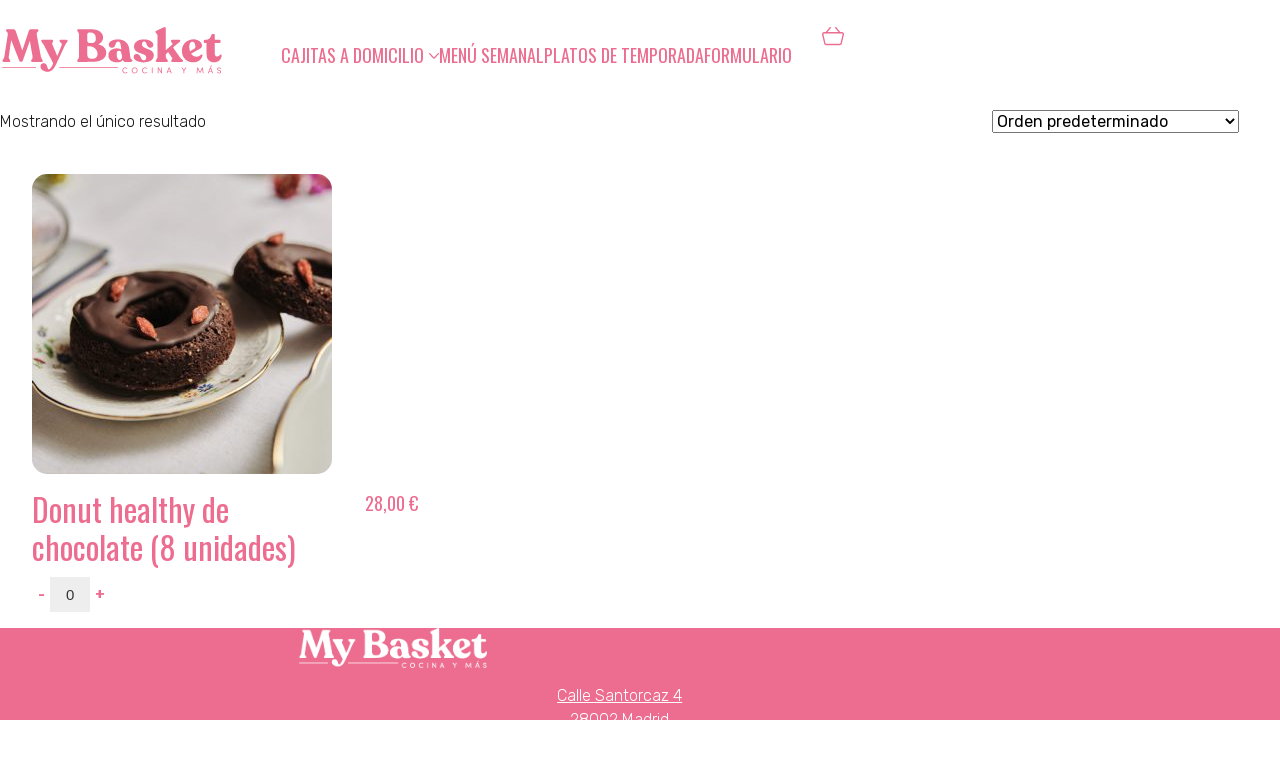

--- FILE ---
content_type: text/html; charset=UTF-8
request_url: https://mybasket.es/etiqueta-producto/donut/
body_size: 41175
content:
<!DOCTYPE html>
<html class="no-js" lang="es">
<head>
	<meta charset="UTF-8">
	<meta name="viewport" content="width=device-width, initial-scale=1, minimum-scale=1">

	<title>donut &#8211; My Basket</title>
<link rel="preconnect" href="https://fonts.googleapis.com">
<link rel="preconnect" href="https://fonts.gstatic.com" crossorigin>
<link rel="preload" href="https://fonts.gstatic.com/s/montserrat/v25/JTUSjIg1_i6t8kCHKm459WlhyyTh89Y.woff2" as="font" type="font/woff2" crossorigin>
<link rel="preload" href="https://fonts.gstatic.com/s/oswald/v53/TK3_WkUHHAIjg75cFRf3bXL8LICs1_FvsUZiYySUhiCXAA.woff" as="font" type="font/woff" crossorigin>
<link rel="preload" href="https://fonts.gstatic.com/s/rubik/v23/iJWKBXyIfDnIV7nBrXyw023e.woff2" as="font" type="font/woff2" crossorigin>
<meta name='robots' content='max-image-preview:large' />
	<style>img:is([sizes="auto" i], [sizes^="auto," i]) { contain-intrinsic-size: 3000px 1500px }</style>
	<link rel='dns-prefetch' href='//fonts.googleapis.com' />
<link rel="alternate" type="application/rss+xml" title="My Basket &raquo; Feed" href="https://mybasket.es/feed/" />
<link rel="alternate" type="application/rss+xml" title="My Basket &raquo; Feed de los comentarios" href="https://mybasket.es/comments/feed/" />
<link rel="alternate" type="application/rss+xml" title="My Basket &raquo; donut Etiqueta Feed" href="https://mybasket.es/etiqueta-producto/donut/feed/" />
<script type="text/javascript">
/* <![CDATA[ */
window._wpemojiSettings = {"baseUrl":"https:\/\/s.w.org\/images\/core\/emoji\/16.0.1\/72x72\/","ext":".png","svgUrl":"https:\/\/s.w.org\/images\/core\/emoji\/16.0.1\/svg\/","svgExt":".svg","source":{"wpemoji":"https:\/\/mybasket.es\/wp-includes\/js\/wp-emoji.js?ver=6.8.3","twemoji":"https:\/\/mybasket.es\/wp-includes\/js\/twemoji.js?ver=6.8.3"}};
/**
 * @output wp-includes/js/wp-emoji-loader.js
 */

/**
 * Emoji Settings as exported in PHP via _print_emoji_detection_script().
 * @typedef WPEmojiSettings
 * @type {object}
 * @property {?object} source
 * @property {?string} source.concatemoji
 * @property {?string} source.twemoji
 * @property {?string} source.wpemoji
 * @property {?boolean} DOMReady
 * @property {?Function} readyCallback
 */

/**
 * Support tests.
 * @typedef SupportTests
 * @type {object}
 * @property {?boolean} flag
 * @property {?boolean} emoji
 */

/**
 * IIFE to detect emoji support and load Twemoji if needed.
 *
 * @param {Window} window
 * @param {Document} document
 * @param {WPEmojiSettings} settings
 */
( function wpEmojiLoader( window, document, settings ) {
	if ( typeof Promise === 'undefined' ) {
		return;
	}

	var sessionStorageKey = 'wpEmojiSettingsSupports';
	var tests = [ 'flag', 'emoji' ];

	/**
	 * Checks whether the browser supports offloading to a Worker.
	 *
	 * @since 6.3.0
	 *
	 * @private
	 *
	 * @returns {boolean}
	 */
	function supportsWorkerOffloading() {
		return (
			typeof Worker !== 'undefined' &&
			typeof OffscreenCanvas !== 'undefined' &&
			typeof URL !== 'undefined' &&
			URL.createObjectURL &&
			typeof Blob !== 'undefined'
		);
	}

	/**
	 * @typedef SessionSupportTests
	 * @type {object}
	 * @property {number} timestamp
	 * @property {SupportTests} supportTests
	 */

	/**
	 * Get support tests from session.
	 *
	 * @since 6.3.0
	 *
	 * @private
	 *
	 * @returns {?SupportTests} Support tests, or null if not set or older than 1 week.
	 */
	function getSessionSupportTests() {
		try {
			/** @type {SessionSupportTests} */
			var item = JSON.parse(
				sessionStorage.getItem( sessionStorageKey )
			);
			if (
				typeof item === 'object' &&
				typeof item.timestamp === 'number' &&
				new Date().valueOf() < item.timestamp + 604800 && // Note: Number is a week in seconds.
				typeof item.supportTests === 'object'
			) {
				return item.supportTests;
			}
		} catch ( e ) {}
		return null;
	}

	/**
	 * Persist the supports in session storage.
	 *
	 * @since 6.3.0
	 *
	 * @private
	 *
	 * @param {SupportTests} supportTests Support tests.
	 */
	function setSessionSupportTests( supportTests ) {
		try {
			/** @type {SessionSupportTests} */
			var item = {
				supportTests: supportTests,
				timestamp: new Date().valueOf()
			};

			sessionStorage.setItem(
				sessionStorageKey,
				JSON.stringify( item )
			);
		} catch ( e ) {}
	}

	/**
	 * Checks if two sets of Emoji characters render the same visually.
	 *
	 * This is used to determine if the browser is rendering an emoji with multiple data points
	 * correctly. set1 is the emoji in the correct form, using a zero-width joiner. set2 is the emoji
	 * in the incorrect form, using a zero-width space. If the two sets render the same, then the browser
	 * does not support the emoji correctly.
	 *
	 * This function may be serialized to run in a Worker. Therefore, it cannot refer to variables from the containing
	 * scope. Everything must be passed by parameters.
	 *
	 * @since 4.9.0
	 *
	 * @private
	 *
	 * @param {CanvasRenderingContext2D} context 2D Context.
	 * @param {string} set1 Set of Emoji to test.
	 * @param {string} set2 Set of Emoji to test.
	 *
	 * @return {boolean} True if the two sets render the same.
	 */
	function emojiSetsRenderIdentically( context, set1, set2 ) {
		// Cleanup from previous test.
		context.clearRect( 0, 0, context.canvas.width, context.canvas.height );
		context.fillText( set1, 0, 0 );
		var rendered1 = new Uint32Array(
			context.getImageData(
				0,
				0,
				context.canvas.width,
				context.canvas.height
			).data
		);

		// Cleanup from previous test.
		context.clearRect( 0, 0, context.canvas.width, context.canvas.height );
		context.fillText( set2, 0, 0 );
		var rendered2 = new Uint32Array(
			context.getImageData(
				0,
				0,
				context.canvas.width,
				context.canvas.height
			).data
		);

		return rendered1.every( function ( rendered2Data, index ) {
			return rendered2Data === rendered2[ index ];
		} );
	}

	/**
	 * Checks if the center point of a single emoji is empty.
	 *
	 * This is used to determine if the browser is rendering an emoji with a single data point
	 * correctly. The center point of an incorrectly rendered emoji will be empty. A correctly
	 * rendered emoji will have a non-zero value at the center point.
	 *
	 * This function may be serialized to run in a Worker. Therefore, it cannot refer to variables from the containing
	 * scope. Everything must be passed by parameters.
	 *
	 * @since 6.8.2
	 *
	 * @private
	 *
	 * @param {CanvasRenderingContext2D} context 2D Context.
	 * @param {string} emoji Emoji to test.
	 *
	 * @return {boolean} True if the center point is empty.
	 */
	function emojiRendersEmptyCenterPoint( context, emoji ) {
		// Cleanup from previous test.
		context.clearRect( 0, 0, context.canvas.width, context.canvas.height );
		context.fillText( emoji, 0, 0 );

		// Test if the center point (16, 16) is empty (0,0,0,0).
		var centerPoint = context.getImageData(16, 16, 1, 1);
		for ( var i = 0; i < centerPoint.data.length; i++ ) {
			if ( centerPoint.data[ i ] !== 0 ) {
				// Stop checking the moment it's known not to be empty.
				return false;
			}
		}

		return true;
	}

	/**
	 * Determines if the browser properly renders Emoji that Twemoji can supplement.
	 *
	 * This function may be serialized to run in a Worker. Therefore, it cannot refer to variables from the containing
	 * scope. Everything must be passed by parameters.
	 *
	 * @since 4.2.0
	 *
	 * @private
	 *
	 * @param {CanvasRenderingContext2D} context 2D Context.
	 * @param {string} type Whether to test for support of "flag" or "emoji".
	 * @param {Function} emojiSetsRenderIdentically Reference to emojiSetsRenderIdentically function, needed due to minification.
	 * @param {Function} emojiRendersEmptyCenterPoint Reference to emojiRendersEmptyCenterPoint function, needed due to minification.
	 *
	 * @return {boolean} True if the browser can render emoji, false if it cannot.
	 */
	function browserSupportsEmoji( context, type, emojiSetsRenderIdentically, emojiRendersEmptyCenterPoint ) {
		var isIdentical;

		switch ( type ) {
			case 'flag':
				/*
				 * Test for Transgender flag compatibility. Added in Unicode 13.
				 *
				 * To test for support, we try to render it, and compare the rendering to how it would look if
				 * the browser doesn't render it correctly (white flag emoji + transgender symbol).
				 */
				isIdentical = emojiSetsRenderIdentically(
					context,
					'\uD83C\uDFF3\uFE0F\u200D\u26A7\uFE0F', // as a zero-width joiner sequence
					'\uD83C\uDFF3\uFE0F\u200B\u26A7\uFE0F' // separated by a zero-width space
				);

				if ( isIdentical ) {
					return false;
				}

				/*
				 * Test for Sark flag compatibility. This is the least supported of the letter locale flags,
				 * so gives us an easy test for full support.
				 *
				 * To test for support, we try to render it, and compare the rendering to how it would look if
				 * the browser doesn't render it correctly ([C] + [Q]).
				 */
				isIdentical = emojiSetsRenderIdentically(
					context,
					'\uD83C\uDDE8\uD83C\uDDF6', // as the sequence of two code points
					'\uD83C\uDDE8\u200B\uD83C\uDDF6' // as the two code points separated by a zero-width space
				);

				if ( isIdentical ) {
					return false;
				}

				/*
				 * Test for English flag compatibility. England is a country in the United Kingdom, it
				 * does not have a two letter locale code but rather a five letter sub-division code.
				 *
				 * To test for support, we try to render it, and compare the rendering to how it would look if
				 * the browser doesn't render it correctly (black flag emoji + [G] + [B] + [E] + [N] + [G]).
				 */
				isIdentical = emojiSetsRenderIdentically(
					context,
					// as the flag sequence
					'\uD83C\uDFF4\uDB40\uDC67\uDB40\uDC62\uDB40\uDC65\uDB40\uDC6E\uDB40\uDC67\uDB40\uDC7F',
					// with each code point separated by a zero-width space
					'\uD83C\uDFF4\u200B\uDB40\uDC67\u200B\uDB40\uDC62\u200B\uDB40\uDC65\u200B\uDB40\uDC6E\u200B\uDB40\uDC67\u200B\uDB40\uDC7F'
				);

				return ! isIdentical;
			case 'emoji':
				/*
				 * Does Emoji 16.0 cause the browser to go splat?
				 *
				 * To test for Emoji 16.0 support, try to render a new emoji: Splatter.
				 *
				 * The splatter emoji is a single code point emoji. Testing for browser support
				 * required testing the center point of the emoji to see if it is empty.
				 *
				 * 0xD83E 0xDEDF (\uD83E\uDEDF) == 🫟 Splatter.
				 *
				 * When updating this test, please ensure that the emoji is either a single code point
				 * or switch to using the emojiSetsRenderIdentically function and testing with a zero-width
				 * joiner vs a zero-width space.
				 */
				var notSupported = emojiRendersEmptyCenterPoint( context, '\uD83E\uDEDF' );
				return ! notSupported;
		}

		return false;
	}

	/**
	 * Checks emoji support tests.
	 *
	 * This function may be serialized to run in a Worker. Therefore, it cannot refer to variables from the containing
	 * scope. Everything must be passed by parameters.
	 *
	 * @since 6.3.0
	 *
	 * @private
	 *
	 * @param {string[]} tests Tests.
	 * @param {Function} browserSupportsEmoji Reference to browserSupportsEmoji function, needed due to minification.
	 * @param {Function} emojiSetsRenderIdentically Reference to emojiSetsRenderIdentically function, needed due to minification.
	 * @param {Function} emojiRendersEmptyCenterPoint Reference to emojiRendersEmptyCenterPoint function, needed due to minification.
	 *
	 * @return {SupportTests} Support tests.
	 */
	function testEmojiSupports( tests, browserSupportsEmoji, emojiSetsRenderIdentically, emojiRendersEmptyCenterPoint ) {
		var canvas;
		if (
			typeof WorkerGlobalScope !== 'undefined' &&
			self instanceof WorkerGlobalScope
		) {
			canvas = new OffscreenCanvas( 300, 150 ); // Dimensions are default for HTMLCanvasElement.
		} else {
			canvas = document.createElement( 'canvas' );
		}

		var context = canvas.getContext( '2d', { willReadFrequently: true } );

		/*
		 * Chrome on OS X added native emoji rendering in M41. Unfortunately,
		 * it doesn't work when the font is bolder than 500 weight. So, we
		 * check for bold rendering support to avoid invisible emoji in Chrome.
		 */
		context.textBaseline = 'top';
		context.font = '600 32px Arial';

		var supports = {};
		tests.forEach( function ( test ) {
			supports[ test ] = browserSupportsEmoji( context, test, emojiSetsRenderIdentically, emojiRendersEmptyCenterPoint );
		} );
		return supports;
	}

	/**
	 * Adds a script to the head of the document.
	 *
	 * @ignore
	 *
	 * @since 4.2.0
	 *
	 * @param {string} src The url where the script is located.
	 *
	 * @return {void}
	 */
	function addScript( src ) {
		var script = document.createElement( 'script' );
		script.src = src;
		script.defer = true;
		document.head.appendChild( script );
	}

	settings.supports = {
		everything: true,
		everythingExceptFlag: true
	};

	// Create a promise for DOMContentLoaded since the worker logic may finish after the event has fired.
	var domReadyPromise = new Promise( function ( resolve ) {
		document.addEventListener( 'DOMContentLoaded', resolve, {
			once: true
		} );
	} );

	// Obtain the emoji support from the browser, asynchronously when possible.
	new Promise( function ( resolve ) {
		var supportTests = getSessionSupportTests();
		if ( supportTests ) {
			resolve( supportTests );
			return;
		}

		if ( supportsWorkerOffloading() ) {
			try {
				// Note that the functions are being passed as arguments due to minification.
				var workerScript =
					'postMessage(' +
					testEmojiSupports.toString() +
					'(' +
					[
						JSON.stringify( tests ),
						browserSupportsEmoji.toString(),
						emojiSetsRenderIdentically.toString(),
						emojiRendersEmptyCenterPoint.toString()
					].join( ',' ) +
					'));';
				var blob = new Blob( [ workerScript ], {
					type: 'text/javascript'
				} );
				var worker = new Worker( URL.createObjectURL( blob ), { name: 'wpTestEmojiSupports' } );
				worker.onmessage = function ( event ) {
					supportTests = event.data;
					setSessionSupportTests( supportTests );
					worker.terminate();
					resolve( supportTests );
				};
				return;
			} catch ( e ) {}
		}

		supportTests = testEmojiSupports( tests, browserSupportsEmoji, emojiSetsRenderIdentically, emojiRendersEmptyCenterPoint );
		setSessionSupportTests( supportTests );
		resolve( supportTests );
	} )
		// Once the browser emoji support has been obtained from the session, finalize the settings.
		.then( function ( supportTests ) {
			/*
			 * Tests the browser support for flag emojis and other emojis, and adjusts the
			 * support settings accordingly.
			 */
			for ( var test in supportTests ) {
				settings.supports[ test ] = supportTests[ test ];

				settings.supports.everything =
					settings.supports.everything && settings.supports[ test ];

				if ( 'flag' !== test ) {
					settings.supports.everythingExceptFlag =
						settings.supports.everythingExceptFlag &&
						settings.supports[ test ];
				}
			}

			settings.supports.everythingExceptFlag =
				settings.supports.everythingExceptFlag &&
				! settings.supports.flag;

			// Sets DOMReady to false and assigns a ready function to settings.
			settings.DOMReady = false;
			settings.readyCallback = function () {
				settings.DOMReady = true;
			};
		} )
		.then( function () {
			return domReadyPromise;
		} )
		.then( function () {
			// When the browser can not render everything we need to load a polyfill.
			if ( ! settings.supports.everything ) {
				settings.readyCallback();

				var src = settings.source || {};

				if ( src.concatemoji ) {
					addScript( src.concatemoji );
				} else if ( src.wpemoji && src.twemoji ) {
					addScript( src.twemoji );
					addScript( src.wpemoji );
				}
			}
		} );
} )( window, document, window._wpemojiSettings );

/* ]]> */
</script>
<style id='wp-emoji-styles-inline-css'>

	img.wp-smiley, img.emoji {
		display: inline !important;
		border: none !important;
		box-shadow: none !important;
		height: 1em !important;
		width: 1em !important;
		margin: 0 0.07em !important;
		vertical-align: -0.1em !important;
		background: none !important;
		padding: 0 !important;
	}
</style>
<link rel='stylesheet' id='wp-block-library-css' href='https://mybasket.es/wp-includes/css/dist/block-library/style.css?ver=6.8.3' media='all' />
<style id='wp-block-library-theme-inline-css'>
.wp-block-audio :where(figcaption){
  color:#555;
  font-size:13px;
  text-align:center;
}
.is-dark-theme .wp-block-audio :where(figcaption){
  color:#ffffffa6;
}

.wp-block-audio{
  margin:0 0 1em;
}

.wp-block-code{
  border:1px solid #ccc;
  border-radius:4px;
  font-family:Menlo,Consolas,monaco,monospace;
  padding:.8em 1em;
}

.wp-block-embed :where(figcaption){
  color:#555;
  font-size:13px;
  text-align:center;
}
.is-dark-theme .wp-block-embed :where(figcaption){
  color:#ffffffa6;
}

.wp-block-embed{
  margin:0 0 1em;
}

.blocks-gallery-caption{
  color:#555;
  font-size:13px;
  text-align:center;
}
.is-dark-theme .blocks-gallery-caption{
  color:#ffffffa6;
}

:root :where(.wp-block-image figcaption){
  color:#555;
  font-size:13px;
  text-align:center;
}
.is-dark-theme :root :where(.wp-block-image figcaption){
  color:#ffffffa6;
}

.wp-block-image{
  margin:0 0 1em;
}

.wp-block-pullquote{
  border-bottom:4px solid;
  border-top:4px solid;
  color:currentColor;
  margin-bottom:1.75em;
}
.wp-block-pullquote cite,.wp-block-pullquote footer,.wp-block-pullquote__citation{
  color:currentColor;
  font-size:.8125em;
  font-style:normal;
  text-transform:uppercase;
}

.wp-block-quote{
  border-left:.25em solid;
  margin:0 0 1.75em;
  padding-left:1em;
}
.wp-block-quote cite,.wp-block-quote footer{
  color:currentColor;
  font-size:.8125em;
  font-style:normal;
  position:relative;
}
.wp-block-quote:where(.has-text-align-right){
  border-left:none;
  border-right:.25em solid;
  padding-left:0;
  padding-right:1em;
}
.wp-block-quote:where(.has-text-align-center){
  border:none;
  padding-left:0;
}
.wp-block-quote.is-large,.wp-block-quote.is-style-large,.wp-block-quote:where(.is-style-plain){
  border:none;
}

.wp-block-search .wp-block-search__label{
  font-weight:700;
}

.wp-block-search__button{
  border:1px solid #ccc;
  padding:.375em .625em;
}

:where(.wp-block-group.has-background){
  padding:1.25em 2.375em;
}

.wp-block-separator.has-css-opacity{
  opacity:.4;
}

.wp-block-separator{
  border:none;
  border-bottom:2px solid;
  margin-left:auto;
  margin-right:auto;
}
.wp-block-separator.has-alpha-channel-opacity{
  opacity:1;
}
.wp-block-separator:not(.is-style-wide):not(.is-style-dots){
  width:100px;
}
.wp-block-separator.has-background:not(.is-style-dots){
  border-bottom:none;
  height:1px;
}
.wp-block-separator.has-background:not(.is-style-wide):not(.is-style-dots){
  height:2px;
}

.wp-block-table{
  margin:0 0 1em;
}
.wp-block-table td,.wp-block-table th{
  word-break:normal;
}
.wp-block-table :where(figcaption){
  color:#555;
  font-size:13px;
  text-align:center;
}
.is-dark-theme .wp-block-table :where(figcaption){
  color:#ffffffa6;
}

.wp-block-video :where(figcaption){
  color:#555;
  font-size:13px;
  text-align:center;
}
.is-dark-theme .wp-block-video :where(figcaption){
  color:#ffffffa6;
}

.wp-block-video{
  margin:0 0 1em;
}

:root :where(.wp-block-template-part.has-background){
  margin-bottom:0;
  margin-top:0;
  padding:1.25em 2.375em;
}
</style>
<style id='global-styles-inline-css'>
:root{--wp--preset--aspect-ratio--square: 1;--wp--preset--aspect-ratio--4-3: 4/3;--wp--preset--aspect-ratio--3-4: 3/4;--wp--preset--aspect-ratio--3-2: 3/2;--wp--preset--aspect-ratio--2-3: 2/3;--wp--preset--aspect-ratio--16-9: 16/9;--wp--preset--aspect-ratio--9-16: 9/16;--wp--preset--color--black: #000000;--wp--preset--color--cyan-bluish-gray: #abb8c3;--wp--preset--color--white: #ffffff;--wp--preset--color--pale-pink: #f78da7;--wp--preset--color--vivid-red: #cf2e2e;--wp--preset--color--luminous-vivid-orange: #ff6900;--wp--preset--color--luminous-vivid-amber: #fcb900;--wp--preset--color--light-green-cyan: #7bdcb5;--wp--preset--color--vivid-green-cyan: #00d084;--wp--preset--color--pale-cyan-blue: #8ed1fc;--wp--preset--color--vivid-cyan-blue: #0693e3;--wp--preset--color--vivid-purple: #9b51e0;--wp--preset--color--color-1: var(--k-color-1);--wp--preset--color--color-2: var(--k-color-2);--wp--preset--color--color-3: var(--k-color-3);--wp--preset--color--color-4: var(--k-color-4);--wp--preset--color--color-5: var(--k-color-5);--wp--preset--color--color-6: var(--k-color-6);--wp--preset--color--color-7: var(--k-color-7);--wp--preset--color--color-8: var(--k-color-8);--wp--preset--gradient--vivid-cyan-blue-to-vivid-purple: linear-gradient(135deg,rgba(6,147,227,1) 0%,rgb(155,81,224) 100%);--wp--preset--gradient--light-green-cyan-to-vivid-green-cyan: linear-gradient(135deg,rgb(122,220,180) 0%,rgb(0,208,130) 100%);--wp--preset--gradient--luminous-vivid-amber-to-luminous-vivid-orange: linear-gradient(135deg,rgba(252,185,0,1) 0%,rgba(255,105,0,1) 100%);--wp--preset--gradient--luminous-vivid-orange-to-vivid-red: linear-gradient(135deg,rgba(255,105,0,1) 0%,rgb(207,46,46) 100%);--wp--preset--gradient--very-light-gray-to-cyan-bluish-gray: linear-gradient(135deg,rgb(238,238,238) 0%,rgb(169,184,195) 100%);--wp--preset--gradient--cool-to-warm-spectrum: linear-gradient(135deg,rgb(74,234,220) 0%,rgb(151,120,209) 20%,rgb(207,42,186) 40%,rgb(238,44,130) 60%,rgb(251,105,98) 80%,rgb(254,248,76) 100%);--wp--preset--gradient--blush-light-purple: linear-gradient(135deg,rgb(255,206,236) 0%,rgb(152,150,240) 100%);--wp--preset--gradient--blush-bordeaux: linear-gradient(135deg,rgb(254,205,165) 0%,rgb(254,45,45) 50%,rgb(107,0,62) 100%);--wp--preset--gradient--luminous-dusk: linear-gradient(135deg,rgb(255,203,112) 0%,rgb(199,81,192) 50%,rgb(65,88,208) 100%);--wp--preset--gradient--pale-ocean: linear-gradient(135deg,rgb(255,245,203) 0%,rgb(182,227,212) 50%,rgb(51,167,181) 100%);--wp--preset--gradient--electric-grass: linear-gradient(135deg,rgb(202,248,128) 0%,rgb(113,206,126) 100%);--wp--preset--gradient--midnight: linear-gradient(135deg,rgb(2,3,129) 0%,rgb(40,116,252) 100%);--wp--preset--font-size--small: 13px;--wp--preset--font-size--medium: 20px;--wp--preset--font-size--large: 36px;--wp--preset--font-size--x-large: 42px;--wp--preset--spacing--20: min(1.129vw, calc(var(--k-block-spacing-base) / 2));--wp--preset--spacing--30: min(1.736vw, calc(var(--k-block-spacing-base) / 1.3));--wp--preset--spacing--40: min(2.258vw, var(--k-block-spacing-base));--wp--preset--spacing--50: min(2.935vw, calc(var(--k-block-spacing-base) * 1.3));--wp--preset--spacing--60: min(4.516vw, calc(var(--k-block-spacing-base) * 2));--wp--preset--spacing--70: min(9.032vw, calc(var(--k-block-spacing-base) * 4));--wp--preset--spacing--80: 5.06rem;--wp--preset--spacing--10: min(0.564vw, calc(var(--k-block-spacing-base) / 4));--wp--preset--shadow--natural: 6px 6px 9px rgba(0, 0, 0, 0.2);--wp--preset--shadow--deep: 12px 12px 50px rgba(0, 0, 0, 0.4);--wp--preset--shadow--sharp: 6px 6px 0px rgba(0, 0, 0, 0.2);--wp--preset--shadow--outlined: 6px 6px 0px -3px rgba(255, 255, 255, 1), 6px 6px rgba(0, 0, 0, 1);--wp--preset--shadow--crisp: 6px 6px 0px rgba(0, 0, 0, 1);}:root { --wp--style--global--content-size: var(--k-container-max-width);--wp--style--global--wide-size: calc(var(--k-container-max-width) + var(--k-wide-align-offset) * 2); }:where(body) { margin: 0; }.wp-site-blocks > .alignleft { float: left; margin-right: 2em; }.wp-site-blocks > .alignright { float: right; margin-left: 2em; }.wp-site-blocks > .aligncenter { justify-content: center; margin-left: auto; margin-right: auto; }:where(.wp-site-blocks) > * { margin-block-start: 24px; margin-block-end: 0; }:where(.wp-site-blocks) > :first-child { margin-block-start: 0; }:where(.wp-site-blocks) > :last-child { margin-block-end: 0; }:root { --wp--style--block-gap: 24px; }:root :where(.is-layout-flow) > :first-child{margin-block-start: 0;}:root :where(.is-layout-flow) > :last-child{margin-block-end: 0;}:root :where(.is-layout-flow) > *{margin-block-start: 24px;margin-block-end: 0;}:root :where(.is-layout-constrained) > :first-child{margin-block-start: 0;}:root :where(.is-layout-constrained) > :last-child{margin-block-end: 0;}:root :where(.is-layout-constrained) > *{margin-block-start: 24px;margin-block-end: 0;}:root :where(.is-layout-flex){gap: 24px;}:root :where(.is-layout-grid){gap: 24px;}.is-layout-flow > .alignleft{float: left;margin-inline-start: 0;margin-inline-end: 2em;}.is-layout-flow > .alignright{float: right;margin-inline-start: 2em;margin-inline-end: 0;}.is-layout-flow > .aligncenter{margin-left: auto !important;margin-right: auto !important;}.is-layout-constrained > .alignleft{float: left;margin-inline-start: 0;margin-inline-end: 2em;}.is-layout-constrained > .alignright{float: right;margin-inline-start: 2em;margin-inline-end: 0;}.is-layout-constrained > .aligncenter{margin-left: auto !important;margin-right: auto !important;}.is-layout-constrained > :where(:not(.alignleft):not(.alignright):not(.alignfull)){max-width: var(--wp--style--global--content-size);margin-left: auto !important;margin-right: auto !important;}.is-layout-constrained > .alignwide{max-width: var(--wp--style--global--wide-size);}body .is-layout-flex{display: flex;}.is-layout-flex{flex-wrap: wrap;align-items: center;}.is-layout-flex > :is(*, div){margin: 0;}body .is-layout-grid{display: grid;}.is-layout-grid > :is(*, div){margin: 0;}body{padding-top: 0px;padding-right: 0px;padding-bottom: 0px;padding-left: 0px;}a:where(:not(.wp-element-button)){text-decoration: underline;}:root :where(.wp-element-button, .wp-block-button__link){background-color: #32373c;border-width: 0;color: #fff;font-family: inherit;font-size: inherit;line-height: inherit;padding: calc(0.667em + 2px) calc(1.333em + 2px);text-decoration: none;}.has-black-color{color: var(--wp--preset--color--black) !important;}.has-cyan-bluish-gray-color{color: var(--wp--preset--color--cyan-bluish-gray) !important;}.has-white-color{color: var(--wp--preset--color--white) !important;}.has-pale-pink-color{color: var(--wp--preset--color--pale-pink) !important;}.has-vivid-red-color{color: var(--wp--preset--color--vivid-red) !important;}.has-luminous-vivid-orange-color{color: var(--wp--preset--color--luminous-vivid-orange) !important;}.has-luminous-vivid-amber-color{color: var(--wp--preset--color--luminous-vivid-amber) !important;}.has-light-green-cyan-color{color: var(--wp--preset--color--light-green-cyan) !important;}.has-vivid-green-cyan-color{color: var(--wp--preset--color--vivid-green-cyan) !important;}.has-pale-cyan-blue-color{color: var(--wp--preset--color--pale-cyan-blue) !important;}.has-vivid-cyan-blue-color{color: var(--wp--preset--color--vivid-cyan-blue) !important;}.has-vivid-purple-color{color: var(--wp--preset--color--vivid-purple) !important;}.has-color-1-color{color: var(--wp--preset--color--color-1) !important;}.has-color-2-color{color: var(--wp--preset--color--color-2) !important;}.has-color-3-color{color: var(--wp--preset--color--color-3) !important;}.has-color-4-color{color: var(--wp--preset--color--color-4) !important;}.has-color-5-color{color: var(--wp--preset--color--color-5) !important;}.has-color-6-color{color: var(--wp--preset--color--color-6) !important;}.has-color-7-color{color: var(--wp--preset--color--color-7) !important;}.has-color-8-color{color: var(--wp--preset--color--color-8) !important;}.has-black-background-color{background-color: var(--wp--preset--color--black) !important;}.has-cyan-bluish-gray-background-color{background-color: var(--wp--preset--color--cyan-bluish-gray) !important;}.has-white-background-color{background-color: var(--wp--preset--color--white) !important;}.has-pale-pink-background-color{background-color: var(--wp--preset--color--pale-pink) !important;}.has-vivid-red-background-color{background-color: var(--wp--preset--color--vivid-red) !important;}.has-luminous-vivid-orange-background-color{background-color: var(--wp--preset--color--luminous-vivid-orange) !important;}.has-luminous-vivid-amber-background-color{background-color: var(--wp--preset--color--luminous-vivid-amber) !important;}.has-light-green-cyan-background-color{background-color: var(--wp--preset--color--light-green-cyan) !important;}.has-vivid-green-cyan-background-color{background-color: var(--wp--preset--color--vivid-green-cyan) !important;}.has-pale-cyan-blue-background-color{background-color: var(--wp--preset--color--pale-cyan-blue) !important;}.has-vivid-cyan-blue-background-color{background-color: var(--wp--preset--color--vivid-cyan-blue) !important;}.has-vivid-purple-background-color{background-color: var(--wp--preset--color--vivid-purple) !important;}.has-color-1-background-color{background-color: var(--wp--preset--color--color-1) !important;}.has-color-2-background-color{background-color: var(--wp--preset--color--color-2) !important;}.has-color-3-background-color{background-color: var(--wp--preset--color--color-3) !important;}.has-color-4-background-color{background-color: var(--wp--preset--color--color-4) !important;}.has-color-5-background-color{background-color: var(--wp--preset--color--color-5) !important;}.has-color-6-background-color{background-color: var(--wp--preset--color--color-6) !important;}.has-color-7-background-color{background-color: var(--wp--preset--color--color-7) !important;}.has-color-8-background-color{background-color: var(--wp--preset--color--color-8) !important;}.has-black-border-color{border-color: var(--wp--preset--color--black) !important;}.has-cyan-bluish-gray-border-color{border-color: var(--wp--preset--color--cyan-bluish-gray) !important;}.has-white-border-color{border-color: var(--wp--preset--color--white) !important;}.has-pale-pink-border-color{border-color: var(--wp--preset--color--pale-pink) !important;}.has-vivid-red-border-color{border-color: var(--wp--preset--color--vivid-red) !important;}.has-luminous-vivid-orange-border-color{border-color: var(--wp--preset--color--luminous-vivid-orange) !important;}.has-luminous-vivid-amber-border-color{border-color: var(--wp--preset--color--luminous-vivid-amber) !important;}.has-light-green-cyan-border-color{border-color: var(--wp--preset--color--light-green-cyan) !important;}.has-vivid-green-cyan-border-color{border-color: var(--wp--preset--color--vivid-green-cyan) !important;}.has-pale-cyan-blue-border-color{border-color: var(--wp--preset--color--pale-cyan-blue) !important;}.has-vivid-cyan-blue-border-color{border-color: var(--wp--preset--color--vivid-cyan-blue) !important;}.has-vivid-purple-border-color{border-color: var(--wp--preset--color--vivid-purple) !important;}.has-color-1-border-color{border-color: var(--wp--preset--color--color-1) !important;}.has-color-2-border-color{border-color: var(--wp--preset--color--color-2) !important;}.has-color-3-border-color{border-color: var(--wp--preset--color--color-3) !important;}.has-color-4-border-color{border-color: var(--wp--preset--color--color-4) !important;}.has-color-5-border-color{border-color: var(--wp--preset--color--color-5) !important;}.has-color-6-border-color{border-color: var(--wp--preset--color--color-6) !important;}.has-color-7-border-color{border-color: var(--wp--preset--color--color-7) !important;}.has-color-8-border-color{border-color: var(--wp--preset--color--color-8) !important;}.has-vivid-cyan-blue-to-vivid-purple-gradient-background{background: var(--wp--preset--gradient--vivid-cyan-blue-to-vivid-purple) !important;}.has-light-green-cyan-to-vivid-green-cyan-gradient-background{background: var(--wp--preset--gradient--light-green-cyan-to-vivid-green-cyan) !important;}.has-luminous-vivid-amber-to-luminous-vivid-orange-gradient-background{background: var(--wp--preset--gradient--luminous-vivid-amber-to-luminous-vivid-orange) !important;}.has-luminous-vivid-orange-to-vivid-red-gradient-background{background: var(--wp--preset--gradient--luminous-vivid-orange-to-vivid-red) !important;}.has-very-light-gray-to-cyan-bluish-gray-gradient-background{background: var(--wp--preset--gradient--very-light-gray-to-cyan-bluish-gray) !important;}.has-cool-to-warm-spectrum-gradient-background{background: var(--wp--preset--gradient--cool-to-warm-spectrum) !important;}.has-blush-light-purple-gradient-background{background: var(--wp--preset--gradient--blush-light-purple) !important;}.has-blush-bordeaux-gradient-background{background: var(--wp--preset--gradient--blush-bordeaux) !important;}.has-luminous-dusk-gradient-background{background: var(--wp--preset--gradient--luminous-dusk) !important;}.has-pale-ocean-gradient-background{background: var(--wp--preset--gradient--pale-ocean) !important;}.has-electric-grass-gradient-background{background: var(--wp--preset--gradient--electric-grass) !important;}.has-midnight-gradient-background{background: var(--wp--preset--gradient--midnight) !important;}.has-small-font-size{font-size: var(--wp--preset--font-size--small) !important;}.has-medium-font-size{font-size: var(--wp--preset--font-size--medium) !important;}.has-large-font-size{font-size: var(--wp--preset--font-size--large) !important;}.has-x-large-font-size{font-size: var(--wp--preset--font-size--x-large) !important;}
:root :where(.wp-block-pullquote){font-size: 1.5em;line-height: 1.6;}
</style>
<link rel='stylesheet' id='wbulite-css' href='https://mybasket.es/wp-content/plugins/woo-better-usability-pro/assets/wbulite.css?ver=6.8.3' media='all' />
<link rel='stylesheet' id='wbupro-css' href='https://mybasket.es/wp-content/plugins/woo-better-usability-pro/assets/wbupro.css?ver=6.8.3' media='all' />
<style id='woocommerce-inline-inline-css'>
.woocommerce form .form-row .required { visibility: visible; }
</style>
<link rel='stylesheet' id='wp-bottom-menu-css' href='https://mybasket.es/wp-content/plugins/wp-bottom-menu/assets/css/style.css?ver=2.2.4' media='all' />
<link rel='stylesheet' id='font-awesome-css' href='https://mybasket.es/wp-content/plugins/wp-bottom-menu/inc/customizer/customizer-repeater/css/font-awesome.min.css?ver=1.1.0' media='all' />
<link rel='stylesheet' id='woo_conditional_payments_css-css' href='https://mybasket.es/wp-content/plugins/conditional-payments-for-woocommerce/frontend/css/woo-conditional-payments.css?ver=3.3.2' media='all' />
<link rel='stylesheet' id='datatables-css' href='https://mybasket.es/wp-content/plugins/wpc-product-table/assets/libs/datatables/datatables.min.css?ver=1.10.22' media='all' />
<link rel='stylesheet' id='wpcpt-frontend-css' href='https://mybasket.es/wp-content/plugins/wpc-product-table/assets/css/frontend.css?ver=3.0.7' media='all' />
<link rel='stylesheet' id='brands-styles-css' href='https://mybasket.es/wp-content/plugins/woocommerce/assets/css/brands.css?ver=9.8.6' media='all' />
<style id='akismet-widget-style-inline-css'>

			.a-stats {
				--akismet-color-mid-green: #357b49;
				--akismet-color-white: #fff;
				--akismet-color-light-grey: #f6f7f7;

				max-width: 350px;
				width: auto;
			}

			.a-stats * {
				all: unset;
				box-sizing: border-box;
			}

			.a-stats strong {
				font-weight: 600;
			}

			.a-stats a.a-stats__link,
			.a-stats a.a-stats__link:visited,
			.a-stats a.a-stats__link:active {
				background: var(--akismet-color-mid-green);
				border: none;
				box-shadow: none;
				border-radius: 8px;
				color: var(--akismet-color-white);
				cursor: pointer;
				display: block;
				font-family: -apple-system, BlinkMacSystemFont, 'Segoe UI', 'Roboto', 'Oxygen-Sans', 'Ubuntu', 'Cantarell', 'Helvetica Neue', sans-serif;
				font-weight: 500;
				padding: 12px;
				text-align: center;
				text-decoration: none;
				transition: all 0.2s ease;
			}

			/* Extra specificity to deal with TwentyTwentyOne focus style */
			.widget .a-stats a.a-stats__link:focus {
				background: var(--akismet-color-mid-green);
				color: var(--akismet-color-white);
				text-decoration: none;
			}

			.a-stats a.a-stats__link:hover {
				filter: brightness(110%);
				box-shadow: 0 4px 12px rgba(0, 0, 0, 0.06), 0 0 2px rgba(0, 0, 0, 0.16);
			}

			.a-stats .count {
				color: var(--akismet-color-white);
				display: block;
				font-size: 1.5em;
				line-height: 1.4;
				padding: 0 13px;
				white-space: nowrap;
			}
		
</style>
<link rel='stylesheet' id='kalium-theme-bootstrap-css' href='https://mybasket.es/wp-content/themes/kalium/assets/css/bootstrap.min.css?ver=4.2.1.1748344653' media='all' />
<link rel='stylesheet' id='kalium-theme-base-css' href='https://mybasket.es/wp-content/themes/kalium/assets/css/base.min.css?ver=4.2.1.1748344653' media='all' />
<link rel='stylesheet' id='kalium-theme-wpbakery-css' href='https://mybasket.es/wp-content/themes/kalium/assets/css/wpbakery.min.css?ver=4.2.1.1748344653' media='all' />
<link rel='stylesheet' id='kalium-theme-woocommerce-css' href='https://mybasket.es/wp-content/themes/kalium/assets/css/woocommerce.min.css?ver=4.2.1.1748344653' media='all' />
<link rel='stylesheet' id='kalium-theme-icons-default-css' href='https://mybasket.es/wp-content/themes/kalium/assets/icons/main.min.css?ver=4.2.1.1748344653' media='all' />
<link rel='stylesheet' id='kalium-theme-style-css' href='https://mybasket.es/wp-content/themes/kalium/style.css?ver=4.2.1.1748344653' media='all' />
<link rel='stylesheet' id='typolab-montserrat-font-3-css' href='https://fonts.googleapis.com/css2?family=Montserrat%3Awght%40200%3B300%3B400&#038;display=swap&#038;ver=4.2.1' media='all' />
<link rel='stylesheet' id='typolab-oswald-font-font-1-css' href='https://fonts.googleapis.com/css2?family=Oswald&#038;display=swap&#038;ver=4.2.1' media='all' />
<link rel='stylesheet' id='typolab-rubik-font-font-2-css' href='https://fonts.googleapis.com/css2?family=Rubik%3Awght%40300%3B400%3B500%3B700&#038;display=swap&#038;ver=4.2.1' media='all' />
<script type="text/javascript">
/* <![CDATA[ */
/**
 * @package kalium
 * @version 4.2.1
 * @author  Laborator
 * @see     {@link https://kaliumtheme.com}
 * @build   1748342363
 */
!function(){"use strict";const n="kalium",o=`dataLayer${(n=>{const o="0123456789abcdef";let t="";for(let a=0;a<n;a++){const n=Math.floor(16*Math.random());t+=o.charAt(n)}return t})(6)}`;window[o]=window[o]||[],window[n]=function(){window[o].push(arguments)},window.labThemeAPI=n,window.labThemeDataLayer=o}();

/* ]]> */
</script>
<script type="text/javascript">
/* <![CDATA[ */
var ajaxurl = ajaxurl || "https:\/\/mybasket.es\/wp-admin\/admin-ajax.php";
/* ]]> */
</script>
	<script>
		document.addEventListener("load",(function(e){if("loading"===document.readyState&&"IMG"===e.target.tagName&&e.target.complete){var t=e.target.parentElement;"PICTURE"===t.tagName&&(t=t.parentElement),t.classList.contains("image-placeholder")&&t.classList.add("loaded")}}),!0);
	</script>
	<script>window.wpb_disable_full_width_row_js = true</script><script type="text/javascript">
/* <![CDATA[ */
kalium( 'set', 'mediaPlayer', {"handler":"kalium-videojs","options":{"autoplay":"no","loop":false,"skin":"minimal","useDefaultYouTubePlayer":false,"libraryLoadStrategy":"viewport"}} );
/* ]]> */
</script>

<style data-font-appearance-settings>body {
	--k-body-font-size: 15px;
}
.site-header .top-header-bar {
	font-size: 14px;
}</style><style data-custom-selectors>.font-3 {font-family:"Montserrat";font-style:normal;font-weight:200}</style>
<style data-custom-selectors>h1, h2, h3, h4, h5, h6 {font-family:"Oswald";font-style:normal;font-weight:normal}.main-header.menu-type-standard-menu .standard-menu-container div.menu>ul>li>a, .main-header.menu-type-standard-menu .standard-menu-container ul.menu>li>a, .main-header.menu-type-standard-menu .standard-menu-container div.menu>ul ul li a, .main-header.menu-type-standard-menu .standard-menu-container ul.menu ul li a {font-family:"Oswald";font-style:normal;font-weight:normal}.header-logo.logo-text {font-family:"Oswald";font-style:normal;font-weight:normal;font-size:46px}.header-logo.logo-image {font-family:"Oswald";font-style:normal;font-weight:normal;font-size:40px}h2 {font-family:"Oswald";font-style:normal;font-weight:normal;font-size:46px}h3 {font-family:"Oswald";font-style:normal;font-weight:normal;font-size:32px}.blog-posts .post-item .post-details .post-title {font-family:"Oswald";font-style:normal;font-weight:normal;font-size:32px}.single-post .post .entry-header .post-title {font-family:"Oswald";font-style:normal;font-weight:normal;font-size:46px}.page-heading--title {font-family:"Oswald";font-style:normal;font-weight:normal;font-size:46px}.main-header.menu-type-standard-menu .standard-menu-container div.menu>ul>li>a, .main-header.menu-type-standard-menu .standard-menu-container ul.menu>li>a, .main-header.menu-type-standard-menu .standard-menu-container div.menu>ul ul li a, .main-header.menu-type-standard-menu .standard-menu-container ul.menu ul li a {font-family:"Oswald";font-style:normal;font-weight:normal}</style>
<style data-custom-selectors>body, p {font-family:"Rubik";font-style:normal;font-weight:300;font-size:16px}.rsvp-form .nf-field-label label {font-family:"Rubik";font-style:normal;font-weight:normal}.rsvp-form .field-wrap input[type=button] {font-family:"Rubik";font-style:normal;font-weight:normal;text-transform:uppercase}b, strong {font-family:"Rubik";font-style:normal;font-weight:normal}.mobile-menu-wrapper .mobile-menu-container div.menu>ul>li>a, .mobile-menu-wrapper .mobile-menu-container ul.menu>li>a, .mobile-menu-wrapper .mobile-menu-container .cart-icon-link-mobile-container a, .mobile-menu-wrapper .mobile-menu-container .search-form input, .mobile-menu-wrapper .mobile-menu-container div.menu>ul>li ul>li>a, .mobile-menu-wrapper .mobile-menu-container ul.menu>li ul>li>a {font-family:"Rubik";font-style:normal;font-weight:300;font-size:24px}.single-post .post-comments a {font-family:"Rubik";font-style:normal;font-weight:300}</style>
<style data-inline-style="theme-vars">:root {--k-woocommerce-rating-color: #ffba00;--k-content-width: 1116px;--k-woocommerce-rating-color-rgb: 255, 186, 0;}</style>
<script type="text/javascript" src="https://mybasket.es/wp-includes/js/jquery/jquery.js?ver=3.7.1" id="jquery-core-js"></script>
<script type="text/javascript" src="https://mybasket.es/wp-includes/js/jquery/jquery-migrate.js?ver=3.4.1" id="jquery-migrate-js"></script>
<script type="text/javascript" id="wbulite-js-extra">
/* <![CDATA[ */
var wbuSettings = {"cart_ajax_method":"make_specific_ajax","cart_updating_display":"no","cart_updating_location":"checkout_btn","cart_updating_text":"Actualizando...","cart_hide_update":"no","cart_hide_quantity":"no","cart_fix_enter_key":"","ajax_timeout":"1","confirmation_zero_qty":"yes","zero_qty_confirmation_text":"\u00bfEst\u00e1 seguro de que quiere quitar este producto del carrito?","enable_auto_update_cart":"yes","qty_buttons_lock_input":"yes","enable_quantity_on_shop":"yes","checkout_allow_change_qty":"no","hide_addtocart_button":"yes","hide_viewcart_link":"yes","product_sync_qty_with_cart":"yes","product_addcart_ajax_variable":"yes","product_ajax_add_to_cart":"no","product_ajax_lock":"yes","minicart_allow_change_qty":"yes","minicart_qty_buttons_lock":"yes","minicart_sync_block":"yes","make_cart_work_on_shop":"no","item_remove_fadeout":"yes","inline_variation_mode":"always_visible","shop_inline_variations":"yes","shop_sync_qty_with_cart":"yes","cart_update_message_fadeout":"yes","checkout_make_ajax_request_delete":"yes","enable_auto_update_product":"yes","enable_auto_update_shop":"yes","hide_product_addtocart_button":"yes","hide_qty_when_zero":"no","qty_sync_block_screen":"no","variations_to_radio":"no","js_debug":"yes"};
var wbuInfo = {"isCart":"","isShop":"","isSingleProduct":"","isCheckout":"","ajaxUrl":"https:\/\/mybasket.es\/wp-admin\/admin-ajax.php","quantityLabel":"Quantity"};
/* ]]> */
</script>
<script type="text/javascript" src="https://mybasket.es/wp-content/plugins/woo-better-usability-pro/assets/wbulite.js?ver=6.8.3" id="wbulite-js"></script>
<script type="text/javascript" src="https://mybasket.es/wp-content/plugins/woo-better-usability-pro/assets/wbupro.js?ver=6.8.3" id="wbupro-js"></script>
<script type="text/javascript" src="https://mybasket.es/wp-content/plugins/woo-better-usability-pro/assets/minicart.js?ver=6.8.3" id="wbu-minicart-js"></script>
<script type="text/javascript" src="https://mybasket.es/wp-content/plugins/woo-better-usability-pro/assets/variations-ajax.js?ver=6.8.3" id="wbu-variations-ajax-js"></script>
<script type="text/javascript" src="https://mybasket.es/wp-content/plugins/woo-better-usability-pro/assets/variations-inline.js?ver=6.8.3" id="wbu-variations-inline-js"></script>
<script type="text/javascript" src="https://mybasket.es/wp-content/plugins/woo-better-usability-pro/assets/price-update.js?ver=6.8.3" id="wbu-priceup-js"></script>
<script type="text/javascript" src="https://mybasket.es/wp-content/plugins/woocommerce/assets/js/jquery-blockui/jquery.blockUI.js?ver=2.7.0-wc.9.8.6" id="jquery-blockui-js" data-wp-strategy="defer"></script>
<script type="text/javascript" id="wc-add-to-cart-js-extra">
/* <![CDATA[ */
var wc_add_to_cart_params = {"ajax_url":"\/wp-admin\/admin-ajax.php","wc_ajax_url":"\/?wc-ajax=%%endpoint%%","i18n_view_cart":"Ver carrito","cart_url":"https:\/\/mybasket.es\/finalizar-compra\/","is_cart":"","cart_redirect_after_add":"no"};
/* ]]> */
</script>
<script type="text/javascript" src="https://mybasket.es/wp-content/plugins/woocommerce/assets/js/frontend/add-to-cart.js?ver=9.8.6" id="wc-add-to-cart-js" data-wp-strategy="defer"></script>
<script type="text/javascript" src="https://mybasket.es/wp-content/plugins/woocommerce/assets/js/js-cookie/js.cookie.js?ver=2.1.4-wc.9.8.6" id="js-cookie-js" defer="defer" data-wp-strategy="defer"></script>
<script type="text/javascript" id="woocommerce-js-extra">
/* <![CDATA[ */
var woocommerce_params = {"ajax_url":"\/wp-admin\/admin-ajax.php","wc_ajax_url":"\/?wc-ajax=%%endpoint%%","i18n_password_show":"Mostrar contrase\u00f1a","i18n_password_hide":"Ocultar contrase\u00f1a"};
/* ]]> */
</script>
<script type="text/javascript" src="https://mybasket.es/wp-content/plugins/woocommerce/assets/js/frontend/woocommerce.js?ver=9.8.6" id="woocommerce-js" defer="defer" data-wp-strategy="defer"></script>
<script type="text/javascript" id="woo-conditional-payments-js-js-extra">
/* <![CDATA[ */
var conditional_payments_settings = {"name_address_fields":[],"disable_payment_method_trigger":""};
/* ]]> */
</script>
<script type="text/javascript" src="https://mybasket.es/wp-content/plugins/conditional-payments-for-woocommerce/frontend/js/woo-conditional-payments.js?ver=3.3.2" id="woo-conditional-payments-js-js"></script>
<script type="text/javascript" src="https://mybasket.es/wp-content/plugins/js_composer/assets/js/vendors/woocommerce-add-to-cart.js?ver=8.4.1" id="vc_woocommerce-add-to-cart-js-js"></script>
<script></script><link rel="https://api.w.org/" href="https://mybasket.es/wp-json/" /><link rel="alternate" title="JSON" type="application/json" href="https://mybasket.es/wp-json/wp/v2/product_tag/149" /><link rel="EditURI" type="application/rsd+xml" title="RSD" href="https://mybasket.es/xmlrpc.php?rsd" />
<meta name="generator" content="WordPress 6.8.3" />
<meta name="generator" content="WooCommerce 9.8.6" />
<!-- Google tag (gtag.js) -->
<script async src="https://www.googletagmanager.com/gtag/js?id=G-MD93MWCRN6"></script>
<script>
  window.dataLayer = window.dataLayer || [];
  function gtag(){dataLayer.push(arguments);}
  gtag('js', new Date());

  gtag('config', 'G-MD93MWCRN6');
</script>

<!-- Event snippet for Compra Finalizada conversion page -->
<script>
  gtag('event', 'conversion', {
      'send_to': 'AW-16789445595/IBRDCNfN8O8ZENu36sU-',
      'value': 1.0,
      'currency': 'EUR',
      'transaction_id': ''
  });
</script>

<!-- Meta Pixel Code -->
<script>
!function(f,b,e,v,n,t,s)
{if(f.fbq)return;n=f.fbq=function(){n.callMethod?
n.callMethod.apply(n,arguments):n.queue.push(arguments)};
if(!f._fbq)f._fbq=n;n.push=n;n.loaded=!0;n.version='2.0';
n.queue=[];t=b.createElement(e);t.async=!0;
t.src=v;s=b.getElementsByTagName(e)[0];
s.parentNode.insertBefore(t,s)}(window, document,'script',
'https://connect.facebook.net/en_US/fbevents.js');
fbq('init', '617939381050593');
fbq('track', 'PageView');
</script>
<noscript><img height="1" width="1" style="display:none"
src="https://www.facebook.com/tr?id=617939381050593&ev=PageView&noscript=1"
/></noscript>
<!-- End Meta Pixel Code -->

<meta name="facebook-domain-verification" content="irwhfyc9hdlepg1igx577me5ff8uom" /><script type="text/javascript">
/* <![CDATA[ */
kalium( 'set', 'assetsUrl', 'https://mybasket.es/wp-content/themes/kalium/assets/' );
kalium( 'set', 'lightboxSettings', {"colorScheme":"light","backdropImage":false,"captions":true,"fullscreen":true,"download":null,"counter":true,"hideControls":3000,"thumbnails":true,"collapseThumbnails":true,"autoplay":true,"autoplayInterval":5000,"zoom":true,"zoomScale":"","videoAutoplay":true} );
kalium( 'set', 'mobileMenuBreakpoint', 991 );
kalium( 'set', 'debugMode', false );
/* ]]> */
</script>
<style data-inline-style="mobile-menu-breakpoint">@media (min-width: 992px) {.mobile-menu,.mobile-menu-close,.mobile-menu-overlay,.header-block .header-block__item--mobile-menu-toggle {display: none;}}@media (max-width: 991px) {.header-block .header-block__item--standard-menu {display: none;}}</style>
<script type="text/javascript">
/* <![CDATA[ */
kalium( 'set', 'addToCartAction', 'none' );
kalium( 'set', 'miniCartType', 'popup' );
kalium( 'set', 'ajaxAddToCartEnabled', true );
/* ]]> */
</script>
<style data-inline-style>.mini-cart-drawer,.shop-sidebar.off-canvas {--k-oc-bg: var(--k-body-bg);--k-oc-text: var(--k-body-color);--k-drawer-separators-color: var(--k-color-8);--k-oc-bg-rgb: var(--k-body-bg-rgb);--k-oc-text-rgb: var(--k-body-color-rgb);--k-drawer-separators-color-rgb: var(--k-color-8-rgb);}</style>
<style data-inline-style>.free-shipping-bar {--k-progress-bg: var(--k-border-color);--k-progress-color: var(--k-link-color);--k-progress-stripes-color: rgba(var(--k-body-bg-rgb), 0.2);--k-progress-bg-rgb: var(--k-border-color-rgb);--k-progress-color-rgb: var(--k-link-color-rgb);--k-progress-stripes-color-rgb: var(--k-body-bg-rgb);}</style>
<meta name="theme-color" content="#EC6D8F"><style id="theme-custom-css">.title-divider img {height: auto;width: 200px;margin: 10px;}.vertical-padding {padding-top: 60px;padding-bottom: 60px;}.main-header.menu-type-standard-menu .standard-menu-container {text-align: center;text-transform: uppercase;padding: 15px 0;text-shadow: none;}.main-header.menu-type-standard-menu .standard-menu-container div.menu > ul > li.special-menu-button > a, .main-header.menu-type-standard-menu .standard-menu-container ul.menu > li.special-menu-button > a {    color: #FFF;    padding: 5px 8px;    line-height: 1;    border-radius: 4px;    background: #b79f93;}.main-header.menu-type-standard-menu .standard-menu-container div.menu > ul > li.special-menu-button > a:hover, .main-header.menu-type-standard-menu .standard-menu-container ul.menu > li.special-menu-button > a:hover {color: #fff;background: #a78d80;}.main-header.menu-type-standard-menu .standard-menu-container div.menu > ul > li.special-menu-button > a:hover:after, .main-header.menu-type-standard-menu .standard-menu-container ul.menu > li.special-menu-button > a:hover:after,.main-header.menu-type-standard-menu .standard-menu-container div.menu > ul > li.special-menu-button > a:after, .main-header.menu-type-standard-menu .standard-menu-container ul.menu > li.special-menu-button > a:after {display: none;}.header-logo.logo-image,.header-logo.logo-image:hover {color: #333;}.logo-column { }.mobile-menu-wrapper.mobile-menu-fullscreen+.mobile-menu-overlay {  background: rgba(65,51,39,0.9);}.wpb_wrapper .wpb_text_column img.icon-position {    top: 0;    vertical-align: middle;    margin-bottom: 0px;}.timeline-left {text-align: right;}.timeline-right {text-align: left;}.timeline-center {text-align: center;}.timeline-left .vc_column-inner,.timeline-right .vc_column-inner,.timeline-center  .vc_column-inner {padding-left: 50px;padding-right: 50px;}.timeline-right img {margin-right: 10px;}.timeline-left img {margin-left: 10px;}.event-image {padding-top: 25px;}.rsvp-box {    -webkit-box-shadow: 0px 10px 40px -15px rgba(0,0,0,.25);            box-shadow: 0px 10px 40px -15px rgba(0,0,0,.25);    padding: 55px 45px 10px 45px;    background: #FFF;}.nf-error-msg, .ninja-forms-req-symbol {font-weight: 400;}.rsvp-form input,.rsvp-form select {border-color: #d8d0c6;    -webkit-appearance: none;}input[type=checkbox], input[type=radio] {border: 5px solid #ded6ce;}input[type=checkbox].nf-checked, input[type=radio].nf-checked {border: 5px solid #413327;}.rsvp-form .field-wrap input[type=button] {    width: 100%;}.rsvp-form .nf-form-fields-required {    display: none;}.rsvp-form .nf-response-msg {    text-align: center;    font-size: 16px;}.food-requirements .list-checkbox-wrap .nf-field-element li,.food-requirements .list-radio-wrap .nf-field-element li {float: left !important;margin-right: 25px !important;}.field-wrap .nf-field-element select {-webkit-appearance: none;-moz-appearance: none;appearance: none;padding-left: 15px;}.home .lg-backdrop {background-color: rgba(255,255,255,.9);    }.home .lg-outer .lg-thumb-outer {    background-color: rgba(255,255,255,0.9);     -webkit-box-shadow: 0px -10px 50px rgba(0,0,0,0.1); box-shadow: 0px -10px 50px rgba(0,0,0,0.1);}.home .lg-outer .lg-toogle-thumb {    -webkit-box-shadow: 0px -10px 25px rgba(0,0,0,0.1);box-shadow: 0px -10px 25px rgba(0,0,0,0.1);    background-color: #fff;}    .home .lg-outer .lg-toogle-thumb:hover, .home .lg-toolbar .lg-icon:hover,.home .lg-actions .lg-next:hover, .home .lg-actions .lg-prev:hover {    color: #000;}.moments-gallery .vc_visible-item {-webkit-transition: opacity 0.2s;-o-transition: opacity 0.2s;transition: opacity 0.2s;}.moments-gallery .vc_visible-item:hover {opacity: 0.6;}.logos-holder.no-image-borders .c-logo {    -webkit-box-shadow: 0px 10px 40px -15px rgba(0,0,0,.25);            box-shadow: 0px 10px 40px -15px rgba(0,0,0,.25);    background-color: #fff;margin-bottom: 30px;}.logos-holder.no-image-borders .c-logo {-webkit-transition: all 0.2s;-o-transition: all 0.2s;transition: all 0.2s;}.logos-holder.no-image-borders .c-logo:hover {opacity: 0.75;-webkit-box-shadow: 0px 5px 20px -10px rgba(0,0,0,.25);        box-shadow: 0px 5px 20px -10px rgba(0,0,0,.25);}@media screen and (max-width: 480px) {.logos-holder .client-logos-col {    width: 50%!important;}}.single-post .post-comments {    background-color: #f9f2eb;}.labeled-textarea-row textarea {    background-image: linear-gradient(#d8d0c6 1px, transparent 1px);}.single-post .post-comments a {    color: #413327;}.site-footer .social-networks.rounded li a {    background-color: #f9f2eb;}.wpb_button, .wpb_content_element, ul.wpb_thumbnails-fluid>li {    margin-bottom: 0px;}@media screen and (max-width: 768px){.vertical-padding {padding-top: 35px;padding-bottom: 35px;}.header-absolute header.main-header {padding: 15px 0 !important; }.menu-bar.menu-skin-dark .ham:after, .menu-bar.menu-skin-dark .ham:before,.menu-bar.menu-skin-dark .ham {    background-color: #413327;}.main-header.menu-type-standard-menu .standard-menu-container {text-align: right;text-transform: uppercase;padding: 0;text-shadow: none;}.logo-column { }.menu-bar {margin: 0px;padding: 0px;}.timeline-left {text-align: left;}.timeline-right {text-align: left;}.timeline-center {text-align: left;}.timeline-left img,.timeline-right img,.timeline-center img {margin-left: 0px;float: left;}.timeline-left img,.timeline-center img  {margin-right: 10px;}.timeline-left .vc_column-inner,.timeline-right .vc_column-inner,.timeline-center  .vc_column-inner {padding-left: 15px;padding-right: 15px;}.event-image {padding-top: 5px;}.rsvp-box {width: 100%;margin: 0 auto;padding: 35px 25px 0px 25px;}.rsvp-row {padding: 25px !important;}.vc_masonry_media_grid.happy-moments .vc_grid.vc_row .vc_grid-item {  width: 25%;  float: left;}}@media screen and (min-width: 768px){.logo-column { }.main-header.menu-type-standard-menu .standard-menu-container {text-align: right;text-transform: uppercase;padding: 0;text-shadow: none;}}@media screen and (min-width: 992px){.logo-column {}.main-header.menu-type-standard-menu .standard-menu-container {text-align: center;text-transform: uppercase;padding: 15px 0;text-shadow: none;}}@media screen and (min-width: 1200px){.logo-column { }.main-header.menu-type-standard-menu .standard-menu-container {text-transform: uppercase;padding: 15px 0;text-shadow: none;}}</style>	<noscript><style>.woocommerce-product-gallery{ opacity: 1 !important; }</style></noscript>
	
<script id="mcjs">!function(c,h,i,m,p){m=c.createElement(h),p=c.getElementsByTagName(h)[0],m.async=1,m.src=i,p.parentNode.insertBefore(m,p)}(document,"script","https://chimpstatic.com/mcjs-connected/js/users/0eff6ef7f36f8084e076e2597/bd0a9e5764e6d33e31250756f.js");</script>
<meta name="generator" content="Powered by WPBakery Page Builder - drag and drop page builder for WordPress."/>
<style>
		:root {
		--wds-primary: #96588A;
		/* 20% darker */
		--wds-primary-hover: #78476f;
		/* 90% lighter */
		--wds-primary-lighter: #f5eff4;
		--wds-border: #DEDEDE;
		--wds-heading-color: #606060;
		--wds-earliest-slot-color: #34A855;
		--wds-remaining-label-color: #a9b2ab;
		--wds-unavailable-slot-color: #EF5350;
	}
</style>
<script id="mcjs">!function(c,h,i,m,p){m=c.createElement(h),p=c.getElementsByTagName(h)[0],m.async=1,m.src=i,p.parentNode.insertBefore(m,p)}(document,"script","https://chimpstatic.com/mcjs-connected/js/users/0eff6ef7f36f8084e076e2597/bd0a9e5764e6d33e31250756f.js");</script>
<script>jQuery(document).ready(function($) {
    // Función para eliminar readonly de los inputs de cantidad
    function enableQuantityInput() {
        $('.quantity input.qty').removeAttr('readonly').css('background-color', '');
    }

    // Ejecutar al cargar la página
    enableQuantityInput();

    // Detectar cuando WooCommerce actualiza la página tras añadir al carrito mediante AJAX
    $(document.body).on('updated_wc_div', function() {
        enableQuantityInput(); // Ejecutar de nuevo la función tras el AJAX
    });
});
</script><style data-inline-style="color-vars">:root {--k-color-1: #ec6d8f;--k-color-1-rgb: 236, 109, 143;--k-color-2: #d46281;--k-color-2-rgb: 212, 98, 129;--k-color-3: #666666;--k-color-3-rgb: 102, 102, 102;--k-color-4: #ec6d8f;--k-color-4-rgb: 236, 109, 143;--k-color-5: #fbfefb;--k-color-5-rgb: 251, 254, 251;--k-color-6: #ec6d8f;--k-color-6-rgb: 236, 109, 143;--k-color-7: #ffffff;--k-color-7-rgb: 255, 255, 255;--k-text-muted-color: #888888;--k-text-muted-color-rgb: 136, 136, 136;--k-footer-bg: var(--k-color-1);--k-footer-bg-rgb: var(--k-color-1-rgb);--k-footer-color: var(--k-color-7);--k-footer-color-rgb: var(--k-color-7-rgb);--k-footer-headings: #ffffff;--k-footer-headings-rgb: 255, 255, 255;--k-footer-link-color: #ffffff;--k-footer-link-color-rgb: 255, 255, 255;--k-footer-link-hover-color: #ffffff;--k-footer-link-hover-color-rgb: 255, 255, 255;--k-overlay-bg: rgba(236,109,143,0.70);--k-overlay-bg-rgb: 236, 109, 143;--k-button-active-bg: #94455a;--k-button-active-bg-rgb: 148, 69, 90;--k-header-bg: #ffffff;--k-header-bg-rgb: 255, 255, 255;--k-header-link-active-color: #94455a;--k-header-link-active-color-rgb: 148, 69, 90;--k-header-menu-trigger-active-color: #fff;--k-header-menu-trigger-active-color-rgb: 255, 255, 255;--k-header-ocs-link: #333333;--k-header-ocs-link-rgb: 51, 51, 51;--k-header-ocs-link-active: #94455a;--k-header-ocs-link-active-rgb: 148, 69, 90;--k-mobile-menu-link-color: #ffffff;--k-mobile-menu-link-color-rgb: 255, 255, 255;--k-mobile-menu-link-hover-color: var(--k-mobile-menu-link-color);--k-mobile-menu-link-hover-color-rgb: var(--k-mobile-menu-link-color-rgb);--k-mobile-menu-link-active-color: var(--k-mobile-menu-link-hover-color);--k-mobile-menu-link-active-color-rgb: var(--k-mobile-menu-link-hover-color-rgb);}</style>
<style data-inline-style>.image-placeholder {--k-placeholder-bg: #eeeeee;--k-placeholder-bg-rgb: 238, 238, 238;}</style>
<style data-inline-style="link-style">
/**
 * @package kalium
 * @version 4.2.1
 * @author  Laborator
 * @see     {@link https://kaliumtheme.com}
 * @build   1748342372
 */
:root{--k-ls-enabled:var(--k-on);--k-ls-hovered:var(--k-off);--k-ls-transition-duration:var(--k-transition-duration-1);--k-ls-transition-left-to-right:var(--k-ls-transition-duration), background-position 0s var(--k-ls-transition-duration);--k-ls-color-value:currentColor;--k-ls-color-hover-value:currentColor;--k-ls-transition-value:all var(--k-ls-transition-duration) ease-in-out;--k-ls-line-thickness-value:0.09375em;--k-ls-line-position-value:100%;--k-ls-line-direction-value:0%;--k-ls-line-direction-hover-value:0%;--k-ls-line-width-value:0%;--k-ls-line-width-hover-value:100%}.link-style :is(p>a,strong>a,em>a,li:not([class]) a,.link,.links>a,.all-links a):where(:not(.button)),.link-style>a{--k-ua9xk36:var(--k-ls-enabled) var(--k-ls-hovered) var(--k-ls-color-hover-value);--k-ua9xk41:var(--k-ls-enabled) var(--k-ls-color-value);--k-ls-color:var(--k-ua9xk36, var(--k-ua9xk41));--k-ua9xk4b:var(--k-ls-enabled) var(--k-ls-transition-value);--k-ls-transition:var(--k-ua9xk4b);--k-ua9xk5b:var(--k-ls-enabled) var(--k-ls-line-thickness-value);--k-ls-line-thickness:var(--k-ua9xk5b);--k-ua9xk6b:var(--k-ls-enabled) var(--k-ls-line-position-value);--k-ls-line-position:var(--k-ua9xk6b);--k-ua9xk6t:var(--k-ls-enabled) var(--k-ls-hovered) var(--k-ls-line-direction-hover-value);--k-ua9xk70:var(--k-ls-enabled) var(--k-ls-line-direction-value);--k-ls-line-direction:var(--k-ua9xk6t, var(--k-ua9xk70));--k-ua9xk7o:var(--k-ls-enabled) var(--k-ls-hovered) var(--k-ls-line-width-hover-value);--k-ua9xk8l:var(--k-ls-enabled) var(--k-ls-line-width-value);--k-ls-line-width:var(--k-ua9xk7o, var(--k-ua9xk8l));--k-ua9xk8n:var(--k-ls-enabled) var(--k-ls-is-outside-in) linear-gradient(90deg, var(--k-ls-color) 0 0) 0% var(--k-ls-line-position)/var(--k-ls-line-width) var(--k-ls-line-thickness) no-repeat, linear-gradient(90deg, var(--k-ls-color) 0 0) 100% var(--k-ls-line-position)/var(--k-ls-line-width) var(--k-ls-line-thickness) no-repeat;--k-ua9xk91:var(--k-ls-enabled) linear-gradient(90deg, var(--k-ls-color) 0 0) var(--k-ls-line-direction) var(--k-ls-line-position)/var(--k-ls-line-width) var(--k-ls-line-thickness) no-repeat;--k-ls-line-bg:var(--k-ua9xk8n, var(--k-ua9xk91));background:var(--k-ls-line-bg);transition:var(--k-ls-transition);text-decoration:none}.link-style :is(p>a,strong>a,em>a,li:not([class]) a,.link,.links>a,.all-links a):where(:not(.button)):hover,.link-style-reverse .link-style :is(p>a,strong>a,em>a,li:not([class]) a,.link,.links>a,.all-links a):where(:not(.button)),.link-style-reverse .link-style>a,.link-style>a:hover{--k-ls-hovered:var(--k-on)}.link-style-reverse .link-style :is(p>a,strong>a,em>a,li:not([class]) a,.link,.links>a,.all-links a):where(:not(.button)):hover,.link-style-reverse .link-style>a:hover{--k-ls-hovered:var(--k-off)}</style>
<style data-inline-style="button-style">:root {--k-button-shadow-color: transparent;--k-button-hover-shadow-color: transparent;--k-button-active-shadow-color: transparent;}</style>
<style data-inline-style="form-style">:root {--k-input-placeholder-color: #a3a3a3;--k-input-color: var(--k-body-color);--k-input-bg: var(--k-body-bg);--k-input-border-color: #d6d6d6;--k-input-hover-border: #8d8e8d;--k-input-focus-border-color: var(--k-link-color);--k-input-border-width: 0px;--k-input-border-radius: 3px;--k-input-shadow-color: rgba(0,0,0,0.05);--k-input-shadow-size: 0 -1px 2px 0;--k-input-focus-shadow-color: rgba(236,109,143,0.10);--k-textarea-height: 120px;--k-input-placeholder-color-rgb: 163, 163, 163;--k-input-color-rgb: var(--k-body-color-rgb);--k-input-bg-rgb: var(--k-body-bg-rgb);--k-input-border-color-rgb: 214, 214, 214;--k-input-hover-border-rgb: 141, 142, 141;--k-input-focus-border-color-rgb: var(--k-link-color-rgb);--k-input-shadow-color-rgb: 0, 0, 0;--k-input-focus-shadow-color-rgb: 236, 109, 143;}</style>
<link rel="icon" href="https://mybasket.es/wp-content/uploads/2020/02/icon_basket-32x32.png" sizes="32x32" />
<link rel="icon" href="https://mybasket.es/wp-content/uploads/2020/02/icon_basket.png" sizes="192x192" />
<link rel="apple-touch-icon" href="https://mybasket.es/wp-content/uploads/2020/02/icon_basket.png" />
<meta name="msapplication-TileImage" content="https://mybasket.es/wp-content/uploads/2020/02/icon_basket.png" />
		<style id="wp-custom-css">
			/*@media only screen and (max-min:768px) {
	.vc_images_carousel .vc_carousel-control .icon-prev {
		background: black;
		border-radius: 100%;
	} 

	.vc_images_carousel .vc_carousel-control .icon-next {
		background: black;
		border-radius: 100%;
	}
}

.vc_images_carousel .vc_carousel-control .icon-next:before, .vc_images_carousel .vc_carousel-control .icon-prev:before {
    top: 0;
}*/
.label-left .nf-field-description {
    margin-left: 0%;
}
.vc_btn3.vc_btn3-color-grey.vc_btn3-style-modern {
    color: #fff;
    border-color: #cc6c74;
    background-color: #cc6c74;
}
.nf-form-fields-required {
  margin-left:5px;
}
form.woocommerce-checkout {
    margin-top: 40px;
}
.ddfwCalander:before {
    position: absolute;
    left: 6px;
    top: 0px;
    width: 22px;
    height: 22px;
    background-repeat: no-repeat;
    z-index: 999;
	background: none;
}
input#datepicker  {
    padding-left: 10px !important;
    margin-top: 40px;
}
.woocommerce-loop-category__title mark.count {
    display: none;
}
.product_meta tagged_as {
display: none;
}
/*.woocommerce {
    margin-top: 0px;
}*/
input[type=radio] {
border-color: #c74159;
    font-size: 5px;
	padding: 8px;
	
}
.checkbox input[type="checkbox"], .checkbox 
input[type="radio"] {
border-color: #ec6d8f;
    font-size: 5px;
	padding: 5px;
}
input[type=checkbox], input[type=radio] {
    border: 2px solid #ec6d8f;
	    font-size: 5px;
	padding: 5px;
}
.cajitas 
{
background-color: rgb(249, 249, 241);
	}
.woocommerce {
background: rgba(255,255,255,0.0);
}

.especialidades{
margin-top: 35px;
	}

.woocommerce .shop-categories .product-category h3, .woocommerce .shop-categories .product-category .woocommerce-loop-category__title {
	color:rgb(249, 249, 241);
    background-color: rgba(204, 108, 116, 0.9);
    padding: 15px 15px;
    width: 100%;
    text-align: center;
    font-size: 20px;
}

.woocommerce .shop-categories .product-category a:hover .woocommerce-loop-category__title, .woocommerce .shop-categories .product-category a:hover h3 {
    color:rgb(228, 228, 195);
}
.woocommerce .shop-categories .product-category h3, .woocommerce .shop-categories .product-category .woocommerce-loop-category__title {
    top: 100%;
	margin-top: -25px;
}
div.products.shop-categories.columns-4{
    display: none;
}
.woocommerce #ship-to-different-address {
   display: none;
}
input#datepicker {
    padding-left: 5px !important;
    margin-top: -25px;
}
.button {
    background-color: #ec6d8f;
    color: #fff;
	    margin-bottom: 0px;
		    margin-top: 0px;
	padding:15px;
	border-radius:5px;
}
button, html input[type=button], input[type=reset], input[type=submit] {
    -webkit-appearance: button;
    cursor: pointer;
    background-color: #54BCA2;
    color: #fff;
    padding: 9px 30px;
    border: none;
}
.woocommerce-checkout .checkout-form-option--header .woocommerce-info {
    background-color: #54BCA2;
    color: #fff;
    border-top: 3px solid #00b19e;
    margin-bottom: 20px;
}
.woocommerce-checkout .checkout-form-option--header .woocommerce-info a, .woocommerce-checkout .checkout-form-option--header .woocommerce-info a:hover {
    color: #d6d1b6;
}
#menu-item-2982 a:hover{
    color: #fff !important;
	padding-bottom: 0px;
}
#menu-item-2982 a{
    color: #d6d1b6 !important;
	padding-bottom: 0px;
}
#menu-item-2983 a:hover{
    color: #fff !important;
	padding-bottom: 0px;
}
#menu-item-2983 a{
    color: #d6d1b6 !important;
	padding-bottom: 0px;
}
#menu-item-2984 a:hover{
    color: #fff !important;
	padding-bottom: 0px;
}
#menu-item-2984 a{
    color: #d6d1b6 !important;
	padding-bottom: 0px;
}
#menu-item-2985 a:hover{
    color: #fff !important;
	padding-bottom: 0px;
}
#menu-item-2985 a{
    color: #d6d1b6 !important;
	padding-bottom: 0px;
}
#menu-item-2986 a:hover{
    color: #fff !important;
}
#menu-item-2986 a{
    color: #d6d1b6 !important;
}
.wpb_wrapper .lab-blog-posts .blog-post-entry .blog-post-image a .hover-display {
	border-radius: 15px;
	}
.image-placeholder > img {
	border-radius: 15px;
	}
.image-placeholder.loaded{
	border-radius: 0px !important;
	}
.wpb_wrapper .lab-blog-posts .blog-post-entry {
    display: block;
    position: relative;
    border: 0px solid #eeeeee;}
.blog-posts {
    list-style: none;
    margin: 30px -15px;
    padding: 0;
}
/*.image-placeholder .lazyloaded {
    border-radius:15px;
}*/
.woocommerce .products .product .product-images img {
    border-radius: 0px!important;
	 height: 100%!important;
}
.woocommerce .products .product .product-images > a {
    display: grid!important;
}
.woocommerce div.quantity {
    width: 200px;
}
.woocommerce div.quantity input.qty {
    border: 0;
		width: 40px !important;
		background-color: transparent !important;
    text-align: center!important;
    height: 50px;
    font-weight: normal;
    font-size: 15px;
    text-indent: 0px;
    border-radius: 0px;
	font-family: 'Allerta', sans-serif;
		  padding-right: 0px !important;
	padding-left: 0px !important;
}
.wbu-qty-button {
	    background-color: white;
	    text-align: center;
    border-radius: 0px;
	  padding-left: 0px;
    padding-right: 0px;
    padding-bottom: 0px;
		padding-top: 0px;
}
.wbu-qty-button a{
    border-radius: 0px;
    background-color: white;
    font-weight: bold;
}
.wbu-qty-button a:hover{
    border-radius: 0px;
    background-color: white;
    font-weight: bold;
}
.woocommerce .products .product .item-info h3 a {
	vertical-align: top;
	margin-bottom:10px;
}
.woocommerce-product-details__short-description p{
    border-radius: 0px;
	font-size:14px;
	margin: 0 0 2px;
}
.woocommerce .products .product .item-info  {
    margin: 10px 0px 5px 0px;
    color: #898989;
}
.woocommerce .shop_table tr td, .woocommerce .shop_table tr th {
    padding: 12px 2px 12px 2px;
    color: #898989;
}
/*
.nf-multi-cell .nf-cell {
    padding: 0 0px !important;
}


*/
.title-column h3 {
	margin-bottom:2px;
}
.woocommerce #content div#product-3831 .woocommerce-product-gallery {
 display:none;
 }

.woocommerce .add_to_cart_button + .added-to-cart {
    color: #fff !important;
}
.checkout-qty-title {
    display: none;
}
.menu-cart-icon-container .lab-wc-mini-cart-contents .cart-action-buttons .mc-buttons-container .go-to-cart a {
display:none;
}
/*
.product-title a,
.product-container a,
.product-details a {
    pointer-events: none;
}

.woocommerce .products .product .product-images {
	    pointer-events: none;
}

.woocommerce .products .product .item-info h3 a {
   pointer-events: none;
}*/



/*.link-block a, .link-plain a, .link-plain a:hover {
    text-decoration: none;
    pointer-events: none!important;
    font-family: Oswald;
}*/



.mini-cart__items__item__name, .site-header .mini-cart-popup .product-name, .woocommerce-cart-form .shop_table .cart_item .product-name, .woocommerce-cart-form .shop_table thead th, .woocommerce-checkout .shop_table .cart_item .product-name, b, strong {
    --k-font-weight: 300;
}
/*
.product .lb-element-woocommerce-product-title-211 {
    margin-bottom: 5px;
    pointer-events: none!important;
}
.mini-cart-popup .cart-items .cart-item .product-image a, .product .woocommerce-loop-product__link {
    display: block;
    pointer-events: none !important;
}

.lb-element-woocommerce-product-images {
    --k-child-offset
calc(0.625rem * 2)
: var(--k-content-spacing-2);
    position: relative;
    width: 100%;
    pointer-events: none;
}

.product-name.link-plain {
	    font-family: Oswald;
  pointer-events: none;
}
*/
.products .product .item-info .price > .amount {
    font-family: Oswald;
}
/*
.woocommerce .woocommerce-billing-fields h3, .woocommerce .woocommerce-additional-fields h3 {
    margin-bottom: 10px;
	    text-align: left;
*/
}
.flaticon-verification24:before {
	display:none;
}
.woocommerce .products .product.catalog-layout-default .item-info .add-to-cart-and-product-categories .added-to-cart {
display:none;
}
.woocommerce form .form-row .required {
    visibility: hidden;
}
.woocommerce-message {
    background-color: white;
    color: #666;
	font-size:12px;
	padding: 0px;
	margin-top:-10px;
		text-align:left;
}
.woocommerce-message.fecha-title{
	text-align:left;
		font-size:15px;
	margin-top:5px;
}
.woocommerce-message.info-48{
    background-color: #fff;
    color: #ec6d8f;
	font-size:15px;
	padding: 0px;
	margin-top:-20px;
	text-align:left;
}
.ui-state-default, .ui-widget-content .ui-state-default, .ui-widget-header .ui-state-default {
    border: 1px solid #ccc;
}
.woocommerce-checkout .checkout-form-option--header .woocommerce-info {
    background-color: #ec6d8f;
    color: #fff;
    border-top: 0px solid #e25178;
    margin-bottom: 20px;
			border-radius: 15px;
	text-align:center;
}
.woocommerce-checkout .checkout-form-option {
    width: 100%;
    padding-right: 0px;
	padding-left:0px!important;
	margin-top:30px;
}
form.woocommerce-checkout .order-review-container {
    position: relative;
    border: 1px solid #eeeeee;
    padding: 15px;
}

input::-webkit-outer-spin-button,
input::-webkit-inner-spin-button {
    -webkit-appearance: none;
    margin: 0; 
}
.woocommerce .products .product .item-info .add_to_cart_button {
    position: relative;
    display: none;
}
.ui-state-default a,.ui-state-default a:link,.ui-state-default a:visited{color:#ec6d8f;text-decoration:none}
.ui-state-default,.ui-widget-content .ui-state-default,.ui-widget-header .ui-state-default{border:1px solid #ccc;
	background:#f6f6f6 url("img/ui-bg_glass_100_f6f6f6_1x400.png") 50% 50% repeat-x;font-weight:bold;
	color:#ec6d8f;
}

.ui-state-highlight,.ui-widget-content .ui-state-highlight,.ui-widget-header .ui-state-highlight{
	border:1px solid #e25178;
	background:#e25178 !important;
}
.single-post .post .author-info--details .author-name, .single-post .post .post-meta a {
    color: #333;
}


.widget-area .widget li a, .widget ul ul a:before {
    color: #666;
}
.single-post .post--column {
    float: left;
    width: 100%;
    padding: 0 75px;
}
.single-post .post .entry-header .post-title {
    font-size: 36px;
}
.wpb_wrapper .lab-blog-posts .blog-post-entry .blog-post-content-container .blog-post-title a, .blog-posts .post-item .post-details .post-title a {
    color: #ec6d8f;
	font-size:22px;
}
.post-item.template-standard .post-details {
    border: 0px solid #fff !important;
        border-top-color: transparent;
        border-top-style: none;
        border-top-width: 0px;
}
.blog-posts .post-item.template-standard .post-thumbnail, .blog-posts .post-item.template-standard .post-details {
    border: 0px solid #eaeaea;}
.show-more {
    margin: 0px 0;
}
.blog-posts-loading-message{
	visibility:hidden;
}
.wpb_wrapper .lab-blog-posts {
    margin-bottom: 0px !important;
}
.wpb_wrapper .lab-blog-posts .blog-post-entry .blog-post-content-container {
    padding-top: 20px;
    padding-bottom: 0px;
    box-sizing: border-box;
}
.show-more .reveal-button a {
    color: #fff;
	background-color: #ec6d8f;
	border-radius: 3px;
	font-size: 18px;
padding-left: 20px;
padding-right: 20px;
padding-top: 12px;
padding-bottom: 12px;
font-family: 'Montserrat',Helvetica,Arial,Lucida,sans-serif;
border: 0px solid #eaeaea !important;
}
.show-more .reveal-button {
    border-color: transparent;
}
.show-more .reveal-button:hover {
    border-color: transparent;
}
.show-more .reveal-button a:hover {
    color: #ec6d8f;
	background-color: #eeeeee;
	border-radius: 3px;
	font-size: 18px;
padding-left: 20px;
padding-right: 20px;
padding-top: 12px;
padding-bottom: 12px;
font-family: 'Montserrat',Helvetica,Arial,Lucida,sans-serif;
border: 0px solid #eaeaea !important;
}
.woocommerce .shop_table tr td, .woocommerce .shop_table tr th {
    color: #898989;
    /*width: 50%;*/
}

.woocommerce .shop_table .shipping {
    border: 0;
    background: none!important;
}

/*
.woocommerce .shop_table .shipping ul {
	margin-top: 0;
}

.woocommerce .shop_table .shipping ul li {
    font-size: 15px;
    padding-bottom: 20px;
}
.woocommerce .shop_table .shipping .shipping_method {
    float: left;
    margin-right: 10px;
    margin-left: -40px;
}*/
/*.h2envio {
    font-family: 'Oswald';
    font-weight: 400;
}*/
.woocommerce .shop_table .shipping ul {
    margin-top: 60px;
	text-align:left;
	    margin-left: 0px;
}
input[type="checkbox"][type="radio"], input[type="radio"][type="radio"] {
    border-radius: 0%;
}

.dataTables_wrapper .dataTables_length, .dataTables_wrapper .dataTables_filter, .dataTables_wrapper .dataTables_info, .dataTables_wrapper .dataTables_processing, .dataTables_wrapper .dataTables_paginate {
    display: none;
}
/*
.added-to-cart{
    display: none;
}
*/
.wpc_product_table_td.wpc_product_table_td_name.wpc_product_table_td_align_left.wpc_product_table_td_valign_top.sorting_1 {
    background-color: #fff;
	width: 70%;
	padding-right:40px;
}
.wpc_product_table_td.wpc_product_table_td_short_description.wpc_product_table_td_align_left.wpc_product_table_td_valign_top{
    background-color: #fff;
	padding-left:40px;
}
.wpc_product_table_td.wpc_product_table_td_price_html.wpc_product_table_td_align_left.wpc_product_table_td_valign_top{
    background-color: #fff;
	padding-right:40px;
}
.wpc_product_table_td.wpc_product_table_td_price_html.wpc_product_table_td_align_center.wpc_product_table_td_valign_top
{
    background-color: #fff;
	padding-right:40px;
}
.wpc_product_table_wrapper_style_01 .wpc_product_table thead th, .wpc_product_table_wrapper_style_01 .wpc_product_table tfoot th {
    visibility: hidden;
}
.wpc_product_table_wrapper_style_01 .wpc_product_table .wpc_product_table_td {
    background-color: #fff;
}
.wpc_product_table_wrapper_style_01 .wpc_product_table .wpc_product_table_tr:hover td {
    background-color: #fff;
}
.wpc_product_table_wrapper_style_02 .wpc_product_table thead th, .wpc_product_table_wrapper_style_02 .wpc_product_table tfoot th {
    background-color: #46b450;
    color: #ffffff;
    border: none;
    visibility: hidden;
	height:10px;
}
.wpc_product_table_wrapper_style_02 .wpc_product_table thead .sorting_asc {
     visibility: hidden;
		height:10px;
}
.wpc_product_table_wrapper_style_03 .wpc_product_table thead th, .wpc_product_table_wrapper_style_03 .wpc_product_table tfoot th {
    background-color: #46b450;
    color: #ffffff;
    border: none;
    visibility: hidden;
	height:10px;
}
.wpc_product_table_wrapper_style_03 .wpc_product_table thead .sorting_asc {
     visibility: hidden;
		height:10px;
}
.wpc_product_table_td wpc_product_table_td_name wpc_product_table_td_align_left wpc_product_table_td_valign_top sorting_1{
	margin-right:20px;
}
.wpc_product_table_wrapper_style_default .wpc_product_table thead th, .wpc_product_table_wrapper_style_default .wpc_product_table tfoot th {
    background-color: #fff;
    display: none;
}
table.dataTable.display tbody tr:first-child td {
    border-top: none;
    background-color: #fff;
}
.amount{
    padding-right: 0px;
}
table.dataTable tbody td {
    padding: 10px 0px 10px 0px;
}
.wpc_product_table_wrapper_style_default .wpc_product_table .wpc_product_table_tr:hover td {
    background-color: #fff;
}
.wpc_product_table_container {
    display: inline-block;
    clear: both;
    width: 100%;
    margin-top: -30px;
    margin-bottom: -10px;
    overflow-x: auto;
}
input[type=number]::-webkit-inner-spin-button, input[type=number]::-webkit-outer-spin-button {
 -webkit-appearance: none;
 appearance: none;
 margin: 0;
}
input[type=number] {
	-moz-appearance: textfield !important;
}



.wpc_product_table_td_align_right {
    text-align: center;
}

input::-webkit-inner-spin-button {
  -webkit-appearance: none;
}
input[type=number] {
    text-align: center!important;
	    border: 0px solid #eeeeee!important;
    background-color: #fff !important;
    box-shadow: none;
    padding: 6px 0px;
	width: 40px;
}
.nf-form-content .nf-field-container #nf-field-38-wrap .nf-field-element .ninja-forms-field {
    background-color: #eeeeee !important;
		    text-align: left !important;
}
.nf-form-content .nf-field-container #nf-field-39-wrap .nf-field-element .ninja-forms-field {
    background-color: #eeeeee !important;
	    text-align: left !important;
}
.nf-form-content .nf-field-container #nf-field-40-wrap .nf-field-element .ninja-forms-field {
    background-color: #eeeeee !important;
		    text-align: left !important;
}

.order_details{
    background-color: #eeeeee !important;
		    text-align: center !important;
	padding:25px!important;
	margin:25px!important;
}
.button-alt{
    background-color: #ec6d8f !important;
		    text-align: center !important;
	padding:15px!important;
	margin:25px!important;
	color:#fff !important;
	border-radius:5px!important;
  justify-content: center;
  align-items: center;
}
.button-alt:hover{
    background-color: #e9567e !important;
		    text-align: center !important;
	padding:15px!important;
	margin:25px!important;
	color:#fff !important;
	border-radius:5px!important;
}
.cancel {
    background-color: #eeeeee !important;
		    text-align: center !important;
	padding:20px!important;
	margin:25px!important;
	color:#333;
  justify-content: center;
  align-items: center;
}
.cancel:hover{
    background-color: #ddd !important;
		color:#333!important;
}
.woocommerce-notices-wrapper{
	 text-align: center !important;}
.wpb_button, .wpb_content_element, ul.wpb_thumbnails-fluid>li {
    margin-bottom: 0px;
    text-align: center;
}
.woocommerce-input-wrapper{
	text-align:left!important;
}
.woocommerce .shop_table tr td, .woocommerce .shop_table tr th {
    text-align: left;
}
.woocommerce #order_review #payment_method_heading {
    text-align: left;
}
/*.woocommerce #order_review #payment .payment_methods {
    text-align: left;
}*/
.woocommerce-checkout .woocommerce-terms-and-conditions-wrapper {
    text-align: left;
	margin-bottom:0px!important;
}
.wpb_text_column p:last-child {
    margin-bottom: 0;
    text-align: left;
}
form.woocommerce-checkout .order-review-container h2, form.woocommerce-checkout .order-review-container h3 {
    text-align: left;
}
.labeled-input-row input.input-text {
    border-top: 0;
    border-left: 0;
    border-right: 0;
    width: auto;
    background-color: #eee;
}
.labeled-input-row label, .labeled-textarea-row label {
    color: #ec6d8f;
	border-bottom:0px;
}
.order_details {
    background-color: #fff !important;
    text-align: center !important;
    padding: 25px 25px 25px 25px!important;
    margin: 25px 25px 25px 25px!important;
}
input#qty_prod_5003.input-text.qty.text,input#qty_prod_5004.input-text.qty.text,input#qty_prod_5005.input-text.qty.text,input#qty_prod_5006.input-text.qty.text,input#qty_prod_4998.input-text.qty.text,input#qty_prod_4999.input-text.qty.text,
text.qty.text,input#qty_prod_6194.input-text.qty.text,input#qty_prod_5000.input-text.qty.text,input#qty_prod_6193.input-text.qty.text{
    background-color: white!important;
text-align:center;
    border: 1px solid #fff;}
.franja-horaria, .texto-pais{
	text-align:left;
}
input#qty_prod_5724.input-text.qty.text,input#qty_prod_5725.input-text.qty.text,input#qty_prod_5721.input-text.qty.text,input#qty_prod_5722.input-text.qty.text,input#qty_prod_5723.input-text.qty.text,input#qty_prod_5730.input-text.qty.text, input#qty_prod_5727.input-text.qty.text, input#qty_prod_5725.input-text.qty.text, input#qty_prod_5726.input-text.qty.text, input#qty_prod_5729.input-text.qty.text, input#qty_prod_5728.input-text.qty.text, input#qty_prod_5912.input-text.qty.text, input#qty_prod_6022.input-text.qty.text, input#qty_prod_6114.input-text.qty.text, input#qty_prod_6344.input-text.qty.text, input#qty_prod_6343.input-text.qty.text, input#qty_prod_6136.input-text.qty.text, input#qty_prod_6346.input-text.qty.text, input#qty_prod_6348.input-text.qty.text, input#qty_prod_6028.input-text.qty.text, input#qty_prod_6347.input-text.qty.text, input#qty_prod_5886.input-text.qty.text{
    background-color: white!important;
text-align:center;
    border: 1px solid #fff;}
.input-text.qty.text{
    background-color: white!important;
text-align:center;
    border: 1px solid #fff;}
.franja-horaria, .texto-pais{
	text-align:left;
}
.woocommerce .products .product .item-info .item-info-row > .title-column {
    -webkit-box-flex: 1;
    flex-grow: 1;
    width: 65%;
}
.woocommerce .form-row {
    margin-bottom: 15px;
	text-align: left;
}
input[type=text], input[type=number], input[type=email], input[type=password], input[type=url], input[type=tel] {
    color: #333;
}
.wpc_product_table_td_short_description {
	text-align:left;
font-size: 12px;
}
.wpc_product_table_td_name{
	text-align:left;
	color:black;
	font-weight:400;
}
.standard-menu-container ul.menu > li + li, .standard-menu-container div.menu > ul > li + li {
    margin-left: 20px;
}
.woocommerce-shipping-totals.shipping{
background-color:#eeeeee;
    border: 1px solid #e1e1e1;
}
.woocommerce-shipping-totals.shipping h3{
	color:#666!important;
	margin:15px;
}
.woocommerce .onsale.featured {
	font-size:14px;
font-family: Dancing Script!important;
    background: #ec6d8f;
}

.nf-error-invalid_email {
    display: none;
}
/*
a.button.product_type_simple.product-type-simple.add_to_cart_button {
	background-color:#eeeeee;
	padding: 5px;
	color:#666;
	pointer-events: none;
}*/
.wpc_product_table_wrapper_style_01 .wpc_product_table .wpc_product_table_tr:hover .button {
	color:#666;
	background-color:#eeeeee;
}
.woocommerce .woocommerce-checkout .col2-set .col-1,
.woocommerce .woocommerce-checkout .col2-set .col-2 {
    width: 100% !important;
}

.woocommerce .woocommerce-checkout .col2-set .col-1 {
    margin-bottom: 20px;
	padding-right:0px;
}
/* Merge address & postcode fields into 1 row */

/*
p#billing_postcode_field {
    float: right !important;
    width: 46% !important;
 }
.woocommerce .col2-set .col-2 {
    padding-left: 0px;
}

p#billing_city_field  {
    display: inline-block !important;
    float: initial !important;
    width: 50% !important;
    margin-right: 4% !important;
}

p#billing_wooccm9_field {
    float: right !important;
    width: 46% !important;
 }

p#billing_first_name_field  {
    display: inline-block !important;
    float: initial !important;
    width: 50% !important;
    margin-right: 4% !important;
}

p#billing_last_name_field {
    float: right !important;
    width: 46% !important;
 }


p#billing_email_field  {
    display: inline-block !important;
    float: initial !important;
    width: 50% !important;
    margin-right: 4% !important;
}

p#billing_phone_field  {
    float: right !important;
    width: 46% !important;
 }

/*input#billing_address_2 {
    display: none;
}
input#billing_address_2_field{
    display: none;
}
input#billing_shipping_address_2{
    display: none;
}
*/

span.awl-label-text {
    border-radius: 5em!important;
	text-align:center;
	width:65px;
	height:65px;
	vertical-align: middle;
}
.buttons-container {
    padding-top: 50px!important;
}
.woocommerce .onsale.oos {
    font-size: 12px;
    background: #222222;
	vertical-align: middle;
		width:65px;
	height:65px;
	line-height: 0;
    padding-top: 33px;
}
.woocommerce .products .product .added-to-cart-button {
    top: 20%;
}
.woocommerce #customer_details label, .woocommerce #ship-to-different-address label {
    padding-top: 15px;
}

.iconic-wds-fields {
    margin: 0 0 45px;
    background-color: #eeeeee;
    padding: 25px;
		margin-top:35px;
}
a.button.cancel{
    display: none;
}
.woocommerce-notice, .woocommerce-message {
    background-color: #ec6d8f;
    color: #ffffff;
    display: none;
}
direccion{
    width: 100% !important;
}
.woocommerce li {
    list-style: none;
    font-size: 14px;
    padding-left: 0px;
    color: #666;
}

/***************************/
/* AJUSTES SEPTIEMBRE 2024 */
/***************************/

.rubik {
	font-family: "Rubik", sans-serif !important;
}

p {
	color: #1a1a1a;
}

h2 {
	font-size: 36px;
}

a.vc_icon_element-link::after {
	content: none;
}

.parent--new .sub-heading {
	max-width: 65ch;
	margin-inline: auto;
}

.full-width-img {
	position: relative;
  left: 50%;
  width: 100vw;
  max-width: none;
  transform: translateX(-50%);
	max-height: 50vh;
	overflow: clip;
}

.full-width-img.wpb_single_image .vc_single_image-wrapper,
.full-width-img.wpb_single_image img {
	width: 100%;
}

.pink-bg {
	background-color: #ec6d8f;
	color: white;
}

.pink-bg p,
.pink-bg a,
.pink-bg a:hover {
	color: white;
}

.nf-field-container {
	margin-bottom: 18px;
}

.ninja-forms-field {
	padding: 12px;
}

.logo-image {
    width: 225px;
    height: auto;
}

.header-block__items-row .header-block__item,
.header-block__items-row,
.header-logo.logo-image {
	height: 60px;
}

.site-header--sticky-spacer {
	height: 110px !important;
}

/* HOMEPAGE */

.home-badge-container {
	padding-inline: 5vw;
}

.home-badge {
	width: 29%;
	margin-inline: 2.1%;
	float: left;
	background-color: #ec6d8f;
	background-size: cover;
	background-position: center;
	border-radius: 50%;
	aspect-ratio: 1;
	overflow: hidden;
}

.home-badge .wpb_wrapper {
	position: relative;
	height: 100%;
	display: flex;
	flex-direction: column;
	justify-content: center;
	align-items: center;
}

.home-badge .wpb_wrapper::before {
	content: "";
	width: 100%;
	height: 100%;
	position: absolute;
	top: 0;
	left: 0;
	background-color: hsl(0deg 0% 0% / 50%);
	z-index: 1;
}

.home-badge .wpb_wrapper h3 {
	font-size: 20px;
	color: white;
	text-transform: uppercase;
	text-align: center;
	padding: 0 20px;
	width: 100%;
  height: 100%;
	z-index: 2;
}

.home-badge .wpb_wrapper h3 a {
	width: 100%;
  height: 100%;
  display: flex !important;
	justify-content: center;
  align-items: center;
	color: white;
}

.home-badge:first-child {
	background-image: url(https://mybasket.es/wp-content/uploads/2024/09/CAJITAS-1.jpg);
}

.home-badge:nth-child(2) {
	background-image: url(https://mybasket.es/wp-content/uploads/2024/09/PRINCIPALES.jpg);
}

.home-badge:nth-child(3) {
	background-image: url(https://mybasket.es/wp-content/uploads/2024/09/EVENTOS.jpg);
}

.nf-row:has(input[type=submit]) {
	margin-top: -50px;
}

input[type=submit].ninja-forms-field {
	font-family: "Rubik" !important;
	font-weight: 400;
  border-radius: 0 !important;
  padding-left: 50px !important;
  padding-right: 50px !important;
}

input[type=submit].ninja-forms-field:hover {
	border-width: 0 !important;
}

@media (max-width: 767px) {
	.home-badge-container {
		padding-inline: 0;
	}
	
	.home-badge-container > .vc_column-inner > .wpb_wrapper {
		display: flex;
		justify-content: center;
    align-items: center;
    gap: 20px;
    flex-wrap: wrap;
	}
	
	.home-badge {
		width: 75%;
    margin-inline: 0;
    float: none;
	}
	
	.nf-row:has(input[type=submit]) {
    margin-top: 0;
    display: flex;
	}
}

/* TIENDA */

.woocommerce div.quantity {
    width: 100%;
    margin-bottom: 10px;
}

.woocommerce div.quantity input.qty {
	background-color: #eeeeee !important;
	height: 35px;
	margin-left: 5px;
	margin-right: 5px;
}

/* MENÚ SEMANAL */

.menu-semanal-badge {
	width: 29%;
	margin-inline: 2.1%;
	float: left;
	background: #ec6d8f;
	border-radius: 50%;
	aspect-ratio: 1;
}

@media (min-width: 768px) {
	#menu-semanal-badge-1 {
		margin-left: 0%;
	}
}

.menu-semanal-badge .wpb_wrapper {
	height: 100%;
	display: flex;
	flex-direction: column;
	justify-content: center;
	align-items: center;
}

.menu-semanal-badge .wpb_wrapper h2 {
	font-size: 24px;
	color: white;
	text-transform: uppercase;
}

.menu-semanal-badge .wpb_wrapper p {
	color: white;
	text-align: center;
	padding: 0 20px;
}

.menu-semanal-badge .menu-semanal__precio {
	font-size: 26px;
	font-family: "Oswald";
}

.parent--new .menu-semanal-row {
	min-height: max(50vh, 50rem);
}

.parent--new .menu-semanal-table .wpc_product_table_container {
	margin-top: 0;
}

.parent--new .menu-semanal-table table {
	display: inline-grid;
	width: 100% !important;
}

.parent--new .menu-semanal-table table tr {
	display: flex;
  flex-direction: column;
}

.parent--new .menu-semanal-table table tr > td:nth-child(2) {
	display: none;
}

.parent--new .menu-semanal-table table tr > td {
	/*border: 0;*/
  padding: 7px 0 7px 0 !important;
	width: 100% !important;
	color: #1a1a1a;
}

.parent--new .menu-semanal-row:nth-child(2) .menu-semanal-table table tr {
	align-items: flex-end;
}

/*
.parent--new .menu-semanal-row:nth-child(2) .menu-semanal-table table tr td {
	text-align: right;
}*/

.parent--new .menu-semanal-table table thead {
    display: none;
}

@media (max-width: 767px) {
	.menu-semanal-header .wpb_wrapper {
		display: flex;
    flex-direction: column;
	}
	.menu-semanal-badge {
		width: 70%;
		margin-top: 30px;
		margin-inline: auto;
	}
		.parent--new .menu-semanal-row table tr > td:nth-child(2) {
		display: none;
	}
/*		.parent--new .menu-semanal-row table tr > td {
		border: 0;
		padding: 7px 0 7px 0 !important;
		width: 100% !important;
		color: #1a1a1a;
	}*/

}

/* CATERING Y EVENTOS */

#nf-form-9-cont .nf-before-form-content {
	display: none;
}


#nf-form-9-cont .nf-multi-cell .nf-cell {
	padding: 0 10px;
}

#nf-field-94-wrap .nf-field-element ul {
	display: flex;
  justify-content: center;
  gap: 5%;
}

#nf-field-94-wrap .nf-field-element ul li input {
	background-color: white;
	width: 20px !important;
  height: 20px !important;
}

#nf-field-94-wrap .nf-field-element ul li label {
	white-space: nowrap;
  line-height: 1.6;
}

#nf-field-94-wrap .nf-field-element ul li input[type=radio].nf-checked {
	border: none;
}

#nf-field-94-wrap .nf-field-element ul li input[type=radio]:before {
	border-radius: 0;
}

#nf-field-91-wrap .nf-field-description p {
	position: absolute;
	top: 35px;
	left: 16px;
	color: #ec6d8f;
}

#nf-form-9-cont .nf-cell:nth-child(3) {
	padding-right: 4px !important;
}

.nf-form-content .nf-field-container #nf-field-82-wrap .nf-field-element .ninja-forms-field {
	border: none;
	width: 15px;
	height: 15px;
}

.nf-form-content .nf-field-container #nf-field-83-wrap .nf-field-element .ninja-forms-field {
	background-color: #ffffff !important;
	border-width: 0 !important;
	color: #ec6d8f !important;
}

.nf-form-content .nf-field-container #nf-field-83-wrap {
    margin-top: -55px;
}

@media (max-width: 767px) {
		.nf-form-content .nf-field-container #nf-field-83-wrap {
			margin-top: inherit;
	}
}

#nf-field-94-wrap .nf-field-label {
	display: none;
}

/* SHOP */

.shop-grid {
	display: flex;
	gap: 15px;
	margin-bottom: 15px;
}

.shop-grid-category {
	aspect-ratio: 1;
	position: relative;
}

.shop-grid-category::before {
	content: "";
	width: 100%;
	height: 100%;
	position: absolute;
	top: 0;
	left: 0;
	background-color: hsl(0deg 0% 0% / 50%);
	z-index: 1;
	opacity: 0;
	transition: all .2s ease-in-out;
}

.shop-grid-category:hover::before {
	opacity: 1;
}

.shop-grid-category > .vc_column-inner {
	padding: 0;
  height: 100%;
	background-position: center;
	background-size: cover;
}

.shop-grid-category > .vc_column-inner > .wpb_wrapper {
	width: 100%;
	height: 100%;
}

.shop-grid-category .shop-category-btn {
	display: flex;
	height: 100%;
	justify-content: center;
	align-items: center;
	text-align: center;
	background-color: transparent !important;
	font-family: Oswald;
	font-size: 30px;
	text-transform: uppercase;
	z-index: 2;
	opacity: 0;
}

.shop-grid-category:hover .shop-category-btn {
	opacity: 1;
}

@media (max-width: 425px) {
	.shop-grid {
		display: grid;
		grid-template-columns: 1fr;
		gap: 15px;
    margin-bottom: -15px;
		margin-inline: 5px;
	}
		.shop-grid-category .shop-category-btn {
		opacity: 1;
	}
	.shop-grid-category::before {
		opacity: 1;
	}
}

/* BUSCAR */

.shop-search-form {
	width: 100%;
	max-width: 30rem;
	margin-inline: auto;
}

.aws-form-active * {
	box-shadow: none !important;
	border: 0 !important;
	outline: 0 !important;
}

.aws-form-active .aws-search-field {
	background: #cccccc !important;
}

.aws-search-btn_icon svg {
	color: #ec6d8f;
}

.search-results-holder {
	display: grid;
	grid-template-columns: repeat(4, 1fr);
	gap: 30px;
}

.search-results-holder .result-box {
	display: flex;
	flex-direction: column;
}

.search-results-holder .result-box+.result-box {
	padding-top: 0;
	border-top: none;
}

.search-results-holder .result-box .result-image {
	width: 100%;
	pointer-events: none;
}

.search-results-holder .result-box .result-image a {
	margin-right: 0;
}

.search-results-holder .result-box .result-image a .image-placeholder>img {
	border-radius: 0;
}

.search-results-holder .result-box .result-image+.result-info {
	padding-left: 0;
	padding-top: 12px;
}

.search-results-holder .result-box .result-info h3 a {
	color: #ec6d8f;
	pointer-events: none;
}

.search-results-holder .result-box .result-info p {
	font-size: 14px;
}

.search-results-holder .result-box .result-info .post-link {
    display: none;
}

.search-results-holder .result-box .result-info .input-text.qty.text {
	background-color: #eeeeee !important;
	height: 35px;
	margin-left: 5px;
	margin-right: 5px;
}

@media (max-width: 991px) {
	.search-results-holder {
		grid-template-columns: repeat(2, 1fr);
	}
}

@media (max-width: 500px) {
	.search-results-holder {
		grid-template-columns: repeat(1, 1fr);
	}
	.search-results-holder .result-box .result-image a {
		max-width: none;
	}
}

/* CHECKOUT 

.form-row:has(label[for="billing_state"]),
.woocommerce #order_review #payment .payment_methods,
#jckwds-delivery-date-description,
.jckwds-delivery-time label,
label[for="order_comments"] {
	display: none !important;
}
*/


.woocommerce-billing-fields:first-of-type h3 {
	font-size: 30px !important;
}

.woocommerce-billing-fields input {
	border: none;
  background-color: #eee;
  padding: 10px 12px;
}

input#jckwds-delivery-date {
    background: white;
    margin-bottom: 15px;
}
/*
.woocommerce select {
    height: 40px;
    padding-left: 7px;
    color: #707070 !important;
}

p#billing_first_name_field,
p#billing_email_field {
    width: calc(50% - 7px) !important;
    margin-right: 15px !important;
}

p#billing_last_name_field,
p#billing_phone_field {
    float: right !important;
    width: calc(50% - 10px) !important;
}

p#billing_address_2_field {
    width: calc(33% - 10px) !important;
    float: left;
    margin-right: 15px !important;
}

p#billing_city_field {
    float: left !important;
    width: calc(33% - 7px) !important;
    margin-right: 15px !important;
}

p#billing_postcode_field {
    float: left !important;
    width: calc(33% - 7px) !important;
}
*/
.woocommerce .form-row.notes {
	margin-top: 0px;
}

.woocommerce .form-row.notes textarea {
	border: none;
	background-color: #eee;
}

 .woocommerce .shop_table .shipping {
    border: 0;
    background: white;
}

.woocommerce-shipping-totals.shipping h3 {
    color: #898989 !important;
    margin: 0;
    font-family: inherit;
    font-size: 16px !important;
}



tr.order-total {
	border-top: 1px solid #cfcfcf;
}

tr.order-total th,
tr.order-total td .woocommerce-Price-amount {
	font-weight: 700 !important;
}

.form-row.place-order p,
.woocommerce-terms-and-conditions-checkbox-text {
	font-size: 12px;
	color: #5e5e5e !important;
}

.woocommerce #customer_details label {
	padding-top: 0;
	margin-top: 0;
	color: #5e5e5e;
}

/* FOOTER */

.go-to-top {
	border: 2px solid white;
	line-height: 35px;
}

.go-to-top.visible {
	opacity: 1;
}

.go-to-top .flaticon-bottom4:before {
    font-size: 20px;
}

.site-footer.footer-bottom-vertical .footer-bottom .footer-bottom-content .footer-content-right {
    margin-bottom: 0;
    position: absolute;
    bottom: 11px;
    right: 80px;
}

.site-footer .social-networks.rounded li a {
    background-color: #ffffff;
}

.site-footer .social-networks.rounded li a i {
	font-size: 26px;
}

@media (max-width: 991px) {
	.site-footer.footer-bottom-vertical .footer-bottom .footer-bottom-content .footer-content-right {
    margin-bottom: 30px;
    position: relative;
		bottom: auto;
    right: auto;
}
}

/***************************/
/* AJUSTES MAYO 2025 */
/***************************/

.home-badge .wpb_wrapper h3 a {
    text-decoration: none;
}

.quantity {
    border-color: white;
	box-shadow: none;
}
.quantity .minus, .quantity .plus {
display: none;
}

.wbu-qty-button {
    text-decoration: none;
}

.product .lb-element-woocommerce-product-title-211
 {
    margin-bottom: 5px;
    font-family: Oswald;
}
.amount {
    padding-right: 0px;
    font-family: Oswald;
    font-size: large;
		color:	var(--k-h2-color);
}
.menu-item>a {
    display: flex;
	    font-size: large;
    align-items: center;
    line-height: var(--k-headings-line-height);
    font-family: Oswald;
	text-transform: uppercase;
}
h1, h2, h4, h5, h6 {
    font-family: "Oswald" !important;
}

.page-heading__description, .wp-block-pullquote blockquote cite a, blockquote.wp-block-quote cite a, blockquote.wp-block-quote p
Especificidad: (0,1,3)
 {
    color: var(--k-body-color);
 /*   display: none;*/
}
.lb-element-footer-container-row {
    --k-link-color: var(--k-footer-link-color);
    --k-link-hover-color: var(--k-footer-link-hover-color);
    background: var(--k-h2-color);
}
.woocommerce .shop_table .shipping {
    border: 0;
}

@media (min-width: 992px) {
    .checkout .woocommerce-checkout-review-order {
        flex: 0 0 auto;
        width: 41.66666667%;
        margin-inline-start: 0%;
    }
	
	.page-heading {
    position: relative;
    margin-bottom: var(--k-content-spacing-4);
    display: none;
}
	.invoice-details {
    --k-padding-x
calc(0.625rem * 4)
: var(--k-content-spacing-4);
    --k-padding-y: var(--k-content-spacing-4);
    padding: 0px;
    margin-bottom: var(--k-content-spacing-3);
    border-radius: calc(var(--k-border-radius) * 2.666);
    background-color: white;
}
.go-to-cart {
    display: none;
}
	
	.heading-info{
    font-family: inherit;
    font-weight: 500;
    line-height: 1.1;
    color: var(--k-h2-color);
}
.has-text-align-center {
  text-align: left!important;
}
	.dataTables_wrapper .dataTables_length, .dataTables_wrapper .dataTables_filter, .dataTables_wrapper .dataTables_info, .dataTables_wrapper .dataTables_processing, .dataTables_wrapper .dataTables_paginate {
    color: #333;
    display: none;
}
	.woocommerce #order_review #payment .payment_methods {
    text-align: left;
    padding-left: 0px;
}
	.woocommerce-info {
  padding-left: 50px;
  font-size: 14px;
}
	.woocommerce-checkout .checkout-form-option--header .woocommerce-info a {
	color: white;
	font-weight: 700;
}
	
	.woocommerce-info::before, .woocommerce-notice::before {
  left: 1.275rem;
}
	button#place_order {
    margin-top: 30px;
}
	div#campo-envio-instrucciones {
    margin-bottom: 25px;
}
	div#payment {
    margin-left: 36px;
}
	.widget {
    margin-bottom: var(--k-sb-widgets-spacing);
    text-align: center !important;
}
	@media (min-width: 992px) {
    .has-text-align-center {
        text-align: center !important;
    }
				</style>
		<noscript><style> .wpb_animate_when_almost_visible { opacity: 1; }</style></noscript></head>
<body class="archive tax-product_tag term-donut term-149 wp-embed-responsive wp-theme-kalium wp-child-theme-kalium-child theme-kalium woocommerce woocommerce-page woocommerce-no-js wpb-js-composer js-comp-ver-8.4.1 vc_responsive link-style-underline-animated">
<div class="mobile-menu mobile-menu--fullscreen">

	<div class="mobile-menu__content"><div class="header-block__item header-block__item--type-content-top lb-element lb-header-legacy_header_content_top lb-header-legacy_header_content_top-1 header-row header-row--justify-center header-row--align-top"><div class="header-block__item header-block__item--type-menu-mobile lb-element lb-header-legacy_header_menu_mobile lb-header-legacy_header_menu_mobile-11 header-block__item--mobile-menu"><div class="list-nav-menu link-style"><nav class="nav-container-6 link-plain"><ul id="menu-main-menu" class="menu"><li id="menu-item-10703" class="menu-item menu-item-type-post_type menu-item-object-page menu-item-has-children menu-item-10703"><a href="https://mybasket.es/pedir-a-domicilio/"><span class="link">Cajitas a domicilio</span><span class="dropdown-toggle"><span class="inline-svg-icon kalium-svg-icon-arrow-down"><svg xmlns="http://www.w3.org/2000/svg" viewBox="0 0 16 16"><path fill-rule="evenodd" clip-rule="evenodd" d="M.468 3.512a1 1 0 0 1 1.413.063L8 10.268l6.12-6.693a1 1 0 1 1 1.475 1.35L9.107 12.02a1.5 1.5 0 0 1-2.214 0L.405 4.925a1 1 0 0 1 .063-1.413Z"/></svg></span></span></a>
<ul class="sub-menu">
	<li id="menu-item-3682" class="menu-item menu-item-type-post_type menu-item-object-page menu-item-3682"><a href="https://mybasket.es/pedir-a-domicilio/desayunos/"><span class="link">Desayunos</span></a></li>
	<li id="menu-item-3685" class="menu-item menu-item-type-post_type menu-item-object-page menu-item-3685"><a href="https://mybasket.es/pedir-a-domicilio/quesos-embutidos/"><span class="link">Quesos y Embutidos</span></a></li>
	<li id="menu-item-3681" class="menu-item menu-item-type-post_type menu-item-object-page menu-item-3681"><a href="https://mybasket.es/pedir-a-domicilio/salados/"><span class="link">Salados</span></a></li>
	<li id="menu-item-9632" class="menu-item menu-item-type-post_type menu-item-object-page menu-item-9632"><a href="https://mybasket.es/pedir-a-domicilio/cajitas/"><span class="link">Cajitas completas</span></a></li>
	<li id="menu-item-3710" class="menu-item menu-item-type-post_type menu-item-object-page menu-item-3710"><a href="https://mybasket.es/pedir-a-domicilio/ensaladas/"><span class="link">Ensaladas y vasitos</span></a></li>
	<li id="menu-item-3709" class="menu-item menu-item-type-post_type menu-item-object-page menu-item-3709"><a href="https://mybasket.es/pedir-a-domicilio/cremas-dips/"><span class="link">Cremas y Dips</span></a></li>
	<li id="menu-item-3708" class="menu-item menu-item-type-post_type menu-item-object-page menu-item-3708"><a href="https://mybasket.es/pedir-a-domicilio/sandwiches-bocatines/"><span class="link">Sándwiches y Bocatines</span></a></li>
	<li id="menu-item-3707" class="menu-item menu-item-type-post_type menu-item-object-page menu-item-3707"><a href="https://mybasket.es/pedir-a-domicilio/chips-panes/"><span class="link">Panes y Tostas</span></a></li>
	<li id="menu-item-3706" class="menu-item menu-item-type-post_type menu-item-object-page menu-item-3706"><a href="https://mybasket.es/pedir-a-domicilio/postres-dulces/"><span class="link">Postres</span></a></li>
	<li id="menu-item-12499" class="menu-item menu-item-type-post_type menu-item-object-page menu-item-12499"><a href="https://mybasket.es/pedir-a-domicilio/sin-gluten/"><span class="link">Sin gluten</span></a></li>
	<li id="menu-item-3704" class="menu-item menu-item-type-post_type menu-item-object-page menu-item-3704"><a href="https://mybasket.es/pedir-a-domicilio/tartas/"><span class="link">Tartas</span></a></li>
	<li id="menu-item-3705" class="menu-item menu-item-type-post_type menu-item-object-page menu-item-3705"><a href="https://mybasket.es/pedir-a-domicilio/bebidas/"><span class="link">Bebidas</span></a></li>
	<li id="menu-item-10704" class="menu-item menu-item-type-post_type menu-item-object-page menu-item-10704"><a href="https://mybasket.es/pedir-a-domicilio/"><span class="link">Ver todo</span></a></li>
</ul>
</li>
<li id="menu-item-10698" class="menu-item menu-item-type-post_type menu-item-object-page menu-item-10698"><a href="https://mybasket.es/menu-semanal-mybasket/"><span class="link">Menú Semanal</span></a></li>
<li id="menu-item-7718" class="menu-item menu-item-type-post_type menu-item-object-page menu-item-7718"><a href="https://mybasket.es/platos-de-temporada/"><span class="link">Platos de Temporada</span></a></li>
<li id="menu-item-10695" class="menu-item menu-item-type-post_type menu-item-object-page menu-item-10695"><a href="https://mybasket.es/catering-y-eventos/"><span class="link">Formulario</span></a></li>
</ul></nav></div></div></div></div>
</div>
			<button type="button" aria-label="Close" class="mobile-menu-close">
				<span aria-hidden="true" class="kalium-icon-remove"></span>
			</button>
			<div class="wrapper" id="main-wrapper"><style data-inline-style>.header-block {box-shadow: 0px 0px 0px transparent;}</style>
<script type="text/javascript">
/* <![CDATA[ */
kalium( 'set', 'stickyHeaderOptions', {"type":"standard","containerElement":".site-header","logoElement":".logo-image","triggerOffset":0,"offset":".top-header-bar","animationOffset":0,"spacer":true,"animateProgressWithScroll":true,"animateDuration":null,"tweenChanges":false,"classes":{"name":"site-header","prefix":"sticky","init":"initialized","fixed":"fixed","absolute":"absolute","spacer":"spacer","active":"active","fullyActive":"fully-active"},"autohide":{"animationType":"fade-slide-top","duration":0.3,"threshold":100},"animateScenes":{"padding":{"name":"padding","selector":".header-block","props":["paddingTop","paddingBottom"],"css":{"default":{"paddingTop":25,"paddingBottom":25}}},"styling":{"name":"style","selector":".header-block","props":["backgroundColor","boxShadow"],"css":{"default":{"backgroundColor":"#ffffff","boxShadow":"0 1px 23px 0 rgba(10,10,10,0.08)"}},"data":{"tags":["transparent-header"]}}},"alternateLogos":[],"supportedOn":{"desktop":true,"tablet":true,"mobile":true},"other":{"menuSkin":null}} );
kalium( 'set', 'logoSwitchOnSections', [] );
/* ]]> */
</script>
<style data-inline-style="site-header">.site-header,.sidebar-menu-wrapper {--k-header-padding-top: 25px;--k-header-padding-bottom: 25px;--k-header-bottom-spacing: 0px;}</style>
<header class="site-header main-header menu-type-standard-menu fullwidth-header is-sticky">

	<div class="header-block">

	
	<div class="header-block__row-container container">

		<div class="header-block__row header-block__row--main">

					<div class="header-block__column header-block__logo header-block--auto-grow">
			<style data-inline-style="site-logo">.header-logo {--k-logo-width: 225px;--k-logo-height: 51px;}</style>
<a class="header-logo logo-image" href="https://mybasket.es">
			<img src="https://mybasket.es/wp-content/uploads/2021/07/MyBasket_logo_rosa.svg" class="main-logo" width="927" height="210" alt="My Basket" fetchpriority="high" decoding="async"/>
	</a>
		</div>
				<div class="header-block__column header-block--content-right header-block--align-right">

			<div class="header-block__items-row  header-block__items-row--content-right">
				<div class="header-block__item header-block__item--type-menu lb-element lb-header-legacy_header_menu lb-header-legacy_header_menu-1 header-block__item--standard-menu"><div class="standard-menu link-style"><nav class="nav-container-main-menu link-plain"><ul id="menu-main-menu-1" class="menu"><li class="menu-item menu-item-type-post_type menu-item-object-page menu-item-has-children menu-item-10703"><a href="https://mybasket.es/pedir-a-domicilio/"><span class="link">Cajitas a domicilio</span><span class="dropdown-toggle"><span class="inline-svg-icon kalium-svg-icon-arrow-down"><svg xmlns="http://www.w3.org/2000/svg" viewBox="0 0 16 16"><path fill-rule="evenodd" clip-rule="evenodd" d="M.468 3.512a1 1 0 0 1 1.413.063L8 10.268l6.12-6.693a1 1 0 1 1 1.475 1.35L9.107 12.02a1.5 1.5 0 0 1-2.214 0L.405 4.925a1 1 0 0 1 .063-1.413Z"/></svg></span></span></a>
<ul class="sub-menu">
	<li class="menu-item menu-item-type-post_type menu-item-object-page menu-item-3682"><a href="https://mybasket.es/pedir-a-domicilio/desayunos/"><span class="link">Desayunos</span></a></li>
	<li class="menu-item menu-item-type-post_type menu-item-object-page menu-item-3685"><a href="https://mybasket.es/pedir-a-domicilio/quesos-embutidos/"><span class="link">Quesos y Embutidos</span></a></li>
	<li class="menu-item menu-item-type-post_type menu-item-object-page menu-item-3681"><a href="https://mybasket.es/pedir-a-domicilio/salados/"><span class="link">Salados</span></a></li>
	<li class="menu-item menu-item-type-post_type menu-item-object-page menu-item-9632"><a href="https://mybasket.es/pedir-a-domicilio/cajitas/"><span class="link">Cajitas completas</span></a></li>
	<li class="menu-item menu-item-type-post_type menu-item-object-page menu-item-3710"><a href="https://mybasket.es/pedir-a-domicilio/ensaladas/"><span class="link">Ensaladas y vasitos</span></a></li>
	<li class="menu-item menu-item-type-post_type menu-item-object-page menu-item-3709"><a href="https://mybasket.es/pedir-a-domicilio/cremas-dips/"><span class="link">Cremas y Dips</span></a></li>
	<li class="menu-item menu-item-type-post_type menu-item-object-page menu-item-3708"><a href="https://mybasket.es/pedir-a-domicilio/sandwiches-bocatines/"><span class="link">Sándwiches y Bocatines</span></a></li>
	<li class="menu-item menu-item-type-post_type menu-item-object-page menu-item-3707"><a href="https://mybasket.es/pedir-a-domicilio/chips-panes/"><span class="link">Panes y Tostas</span></a></li>
	<li class="menu-item menu-item-type-post_type menu-item-object-page menu-item-3706"><a href="https://mybasket.es/pedir-a-domicilio/postres-dulces/"><span class="link">Postres</span></a></li>
	<li class="menu-item menu-item-type-post_type menu-item-object-page menu-item-12499"><a href="https://mybasket.es/pedir-a-domicilio/sin-gluten/"><span class="link">Sin gluten</span></a></li>
	<li class="menu-item menu-item-type-post_type menu-item-object-page menu-item-3704"><a href="https://mybasket.es/pedir-a-domicilio/tartas/"><span class="link">Tartas</span></a></li>
	<li class="menu-item menu-item-type-post_type menu-item-object-page menu-item-3705"><a href="https://mybasket.es/pedir-a-domicilio/bebidas/"><span class="link">Bebidas</span></a></li>
	<li class="menu-item menu-item-type-post_type menu-item-object-page menu-item-10704"><a href="https://mybasket.es/pedir-a-domicilio/"><span class="link">Ver todo</span></a></li>
</ul>
</li>
<li class="menu-item menu-item-type-post_type menu-item-object-page menu-item-10698"><a href="https://mybasket.es/menu-semanal-mybasket/"><span class="link">Menú Semanal</span></a></li>
<li class="menu-item menu-item-type-post_type menu-item-object-page menu-item-7718"><a href="https://mybasket.es/platos-de-temporada/"><span class="link">Platos de Temporada</span></a></li>
<li class="menu-item menu-item-type-post_type menu-item-object-page menu-item-10695"><a href="https://mybasket.es/catering-y-eventos/"><span class="link">Formulario</span></a></li>
</ul></nav></div></div><div class="header-block__item header-block__item--type-menu-trigger lb-element lb-header-legacy_header_menu_trigger lb-header-legacy_header_menu_trigger-2 header-block__item--mobile-menu-toggle"><div class="standard-toggle-menu standard-toggle-menu--position-start" data-toggle-effect="fade" data-stagger-direction="right" data-toggle-id=""><div class="standard-toggle-menu--col standard-toggle-menu--button">		<button type="button" class="toggle-bars toggle-bars--icon-end" data-action="standard-menu" aria-label="Toggle navigation">
							<span class="toggle-bars__bars">
					<span class="toggle-bars__bar-line toggle-bars__bar-line"></span>
					<span class="toggle-bars__bar-line toggle-bars__bar-line--mid"></span>
					<span class="toggle-bars__bar-line toggle-bars__bar-line"></span>
				</span>
										<span class="toggle-bars__label" data-open="" data-close=""></span>
					</button>
		</div></div></div><div class="header-block__item header-block__item--type-woocommerce-mini-cart lb-element lb-header-legacy_header_woocommerce_mini_cart lb-header-legacy_header_woocommerce_mini_cart-3">		<div class="mini-cart-trigger mini-cart-trigger--dropdown-align-left" data-click-action="mini-cart">
			<a href="https://mybasket.es/finalizar-compra-carrito/" class="mini-cart-trigger__link" aria-label="Cart">
									<span class="mini-cart-trigger__icon">
						<span class="inline-svg-icon kalium-svg-icon-shopping-basket"><svg version="1.1" xmlns="http://www.w3.org/2000/svg" width="20" height="20" viewBox="0 0 20 20">
<path d="M1.881 6.375h16.238c1.047 0.038 1.882 0.896 1.882 1.949 0 0.175-0.023 0.344-0.066 0.505l0.003-0.014-1.905 8.019c-0.194 0.852-0.937 1.482-1.831 1.499l-0.002 0-0.011-0.625v0.625h-12.389c-0.896-0.017-1.639-0.647-1.83-1.487l-0.002-0.013-1.905-8.018c-0.040-0.147-0.063-0.317-0.063-0.491 0-1.053 0.834-1.911 1.878-1.949l0.003-0zM16.181 17.082c0.309-0.008 0.565-0.226 0.63-0.517l0.001-0.004 0.003-0.012 1.913-8.046c0.015-0.053 0.023-0.115 0.023-0.178 0-0.375-0.295-0.681-0.665-0.699l-0.002-0h-16.167c-0.372 0.019-0.666 0.325-0.666 0.699 0 0.063 0.008 0.125 0.024 0.183l-0.001-0.005 0.004 0.016 1.91 8.044c0.065 0.295 0.321 0.513 0.629 0.521l0.001 0h12.365z"></path>
<path d="M7.89 1.825c0.143 0.116 0.234 0.291 0.234 0.488 0 0.148-0.051 0.284-0.137 0.391l0.001-0.001-3.75 4.688c-0.115 0.157-0.299 0.258-0.506 0.258-0.345 0-0.625-0.28-0.625-0.625 0-0.159 0.059-0.303 0.156-0.414l-0.001 0.001 3.75-4.688c0.116-0.143 0.291-0.234 0.488-0.234 0.148 0 0.284 0.051 0.391 0.137l-0.001-0.001zM12.11 1.825c0.106-0.085 0.242-0.137 0.39-0.137 0.197 0 0.372 0.091 0.487 0.233l0.001 0.001 3.75 4.688c0.097 0.11 0.156 0.254 0.156 0.413 0 0.345-0.28 0.625-0.625 0.625-0.207 0-0.391-0.101-0.505-0.256l-0.001-0.002-3.75-4.688c-0.085-0.106-0.137-0.242-0.137-0.39 0-0.197 0.091-0.372 0.233-0.487l0.001-0.001z"></path>
</svg></span><span class="badge items-count">&hellip;</span>					</span>
				
							</a>

						<div class="mini-cart-popup">
				<div class="empty-loading-cart-contents">
					Cargando ...				</div>
			</div>
					</div>
		</div>			</div>

		</div>
		
		</div>

	</div>

	
</div>

</header>
		<div class="shop-heading">
			<div class="container">
						<div class="shop-toolbar row align-items-center">
							<div class="shop-toolbar__column shop-toolbar__column--left col-auto">
					<p class="woocommerce-result-count" >
	Mostrando el único resultado</p>
				</div>
							<div class="shop-toolbar__column shop-toolbar__column--right col-auto">
				<form class="woocommerce-ordering" method="get">
		<select
		name="orderby"
		class="orderby"
					aria-label="Pedido de la tienda"
			>
					<option value="menu_order"  selected='selected'>Orden predeterminado</option>
					<option value="popularity" >Ordenar por popularidad</option>
					<option value="date" >Ordenar por los últimos</option>
					<option value="price" >Ordenar por precio: bajo a alto</option>
					<option value="price-desc" >Ordenar por precio: alto a bajo</option>
			</select>
	<input type="hidden" name="paged" value="1" />
	</form>
			</div>
		</div>
					</div>
		</div>
		<style data-inline-style="content-wrapper">.has-sidebar .sidebar {--k-h2-color: var(--k-heading-color);--k-sidebar-bg: var(--k-border-color);--k-h2-color-rgb: var(--k-heading-color-rgb);--k-sidebar-bg-rgb: var(--k-border-color-rgb);}</style>
		<div class="content-wrapper container shop" data-wrapper-id="shop_archive">
		<div id="primary" class="content-area"><main id="main" class="site-main" role="main"><div class="woocommerce-notices-wrapper"></div><ul class="products grid columns-1 columns-md-2 columns-xl-3">
<li class="product type-product post-1622 status-publish first instock product_cat-desayunos product_tag-chocolate product_tag-donut has-post-thumbnail shipping-taxable purchasable product-type-simple">
	
	<style data-lb-style>.product .lb-element-woocommerce-product-images-1 .image-set__navigation-button{border-radius: 50%;color: var(--k-color-1);}.product .lb-element-woocommerce-product-sale-badge-11{top: -1rem;right: -1rem;}.product .lb-element-woocommerce-product-sale-badge-11 .product-badge{font-size: 0.85rem;}.product .lb-element-woocommerce-product-sale-badge-11 .product-badge__text{--k-product-badge-size-fixed: var(--k-product-badge-size);}.product .lb-element-woocommerce-product-title-211{margin-bottom: 5px;}.product .lb-element-woocommerce-product-add-to-cart-212 .add-to-cart{font-size: 1rem;}</style><div class="lb-element lb-element-woocommerce-product-images lb-element-woocommerce-product-images-1 visible-always visible-md-always visible-xl-always"><a href="https://mybasket.es/producto/donut-healthy-chocolate/" aria-label="Donut healthy de chocolate (8 unidades)"><span class="image-placeholder loop-product-image" style="--k-ratio:1.000000"><img width="300" height="300" src="https://mybasket.es/wp-content/uploads/2020/01/2021_02-LMphoto_123-scaled_468x468-300x300.jpg" class="attachment-woocommerce_thumbnail size-woocommerce_thumbnail" alt="Donut healthy de chocolate. www.mybasket.es" decoding="async" fetchpriority="high" srcset="https://mybasket.es/wp-content/uploads/2020/01/2021_02-LMphoto_123-scaled_468x468-300x300.jpg 300w, https://mybasket.es/wp-content/uploads/2020/01/2021_02-LMphoto_123-scaled_468x468-220x220.jpg 220w, https://mybasket.es/wp-content/uploads/2020/01/2021_02-LMphoto_123-scaled_468x468-150x150.jpg 150w, https://mybasket.es/wp-content/uploads/2020/01/2021_02-LMphoto_123-scaled_468x468-266x266.jpg 266w, https://mybasket.es/wp-content/uploads/2020/01/2021_02-LMphoto_123-scaled_468x468-32x32.jpg 32w, https://mybasket.es/wp-content/uploads/2020/01/2021_02-LMphoto_123-scaled_468x468.jpg 468w" sizes="(max-width: 300px) 100vw, 300px" /></span></a></div><div class="lb-element lb-element-woocommerce-product-row lb-element-woocommerce-product-row-2 visible-always visible-md-always visible-xl-always row"><div class="lb-element lb-element-woocommerce-product-column lb-element-woocommerce-product-column-21 visible-always visible-md-always visible-xl-always col col-auto-grow col-md-auto-grow col-xl-auto-grow"><h3 class="lb-element lb-element-woocommerce-product-title lb-element-woocommerce-product-title-211 visible-always visible-md-always visible-xl-always link-plain"><a href="https://mybasket.es/producto/donut-healthy-chocolate/" class="woocommerce-LoopProduct-link woocommerce-loop-product__link">Donut healthy de chocolate (8 unidades)</a></h3><div class="lb-element lb-element-woocommerce-product-add-to-cart lb-element-woocommerce-product-add-to-cart-212 visible-always visible-md-always visible-xl-always">    <form action="?add-to-cart=1622" class="cart" method="post" enctype="multipart/form-data" onsubmit="return false;">
            <div class="quantity">
	<a href="" class="wbu-qty-button wbu-btn-sub">-</a>	<label class="screen-reader-text" for="qty_prod_1622">Donut healthy de chocolate (8 unidades) cantidad</label>
	<input
		type="number"
				id="qty_prod_1622"
		class="input-text qty text"
		name="quantity"
		value="0"
		aria-label="Cantidad de productos"
				min="0"
		max=""
					step="1"
			placeholder=""
			inputmode="numeric"
			autocomplete="off"
			/>
	<a href="" class="wbu-qty-button wbu-btn-inc">+</a><span class="qty-suff"> </span></div>
        <a href="?add-to-cart=1622" data-quantity="1" class="button alt ajax_add_to_cart add_to_cart_button product_type_simple single_add_to_cart_button wbu-hide hide" data-product_id="1622">Comprar</a>    </form>
</div></div><div class="lb-element lb-element-woocommerce-product-column lb-element-woocommerce-product-column-22 visible-always visible-md-always visible-xl-always col col-auto col-md-auto col-xl-auto"><div class="lb-element lb-element-woocommerce-product-price lb-element-woocommerce-product-price-221 visible-always visible-md-always visible-xl-always">	<span class="price"><span class="woocommerce-Price-amount amount"><bdi>28,00&nbsp;<span class="woocommerce-Price-currencySymbol">&euro;</span></bdi></span></span>
	</div></div></div>
</li>
</ul>
</main></div>		</div>
		<footer id="footer" class="site-footer" role="contentinfo">

	<style data-lb-style>.site-footer .lb-element-footer-container-row-40180ddbcf{color: var(--k-footer-color);}@media (max-width: 992px){.site-footer .lb-element-footer-container-row-40180ddbcf .row{--k-gutter-y: 20px;}}</style><div class="lb-element lb-element-footer-container-row lb-element-footer-container-row-40180ddbcf"><div class="container"><div class="row"><div class="lb-element lb-element-column lb-element-column-73a24798c1 d-flex d-flex align-items-center align-items-md-center align-items-xl-center d-flex justify-content-center justify-content-md-center justify-content-xl-center position-relative position-md-relative position-xl-relative col col-auto-grow col-md-auto-grow col-xl-auto-grow"><div class="lb-element lb-element-footer-sidebar-footer-sidebar lb-element-footer-sidebar-footer-sidebar-b61c242815"><div id="block-7" class="widget widget_block widget_media_image"><figure class="wp-block-image aligncenter size-full is-resized"><img loading="lazy" decoding="async" width="906" height="192" src="https://mybasket.es/wp-content/uploads/2020/05/MyBasket_logo_blanco.png" alt="MyBasket" class="wp-image-1162" style="width:188px;height:auto" srcset="https://mybasket.es/wp-content/uploads/2020/05/MyBasket_logo_blanco.png 906w, https://mybasket.es/wp-content/uploads/2020/05/MyBasket_logo_blanco-820x174.png 820w, https://mybasket.es/wp-content/uploads/2020/05/MyBasket_logo_blanco-300x64.png 300w, https://mybasket.es/wp-content/uploads/2020/05/MyBasket_logo_blanco-768x163.png 768w, https://mybasket.es/wp-content/uploads/2020/05/MyBasket_logo_blanco-806x171.png 806w, https://mybasket.es/wp-content/uploads/2020/05/MyBasket_logo_blanco-558x118.png 558w, https://mybasket.es/wp-content/uploads/2020/05/MyBasket_logo_blanco-655x139.png 655w" sizes="auto, (max-width: 906px) 100vw, 906px" /></figure></div><div id="block-10" class="widget widget_block widget_text"><p class="has-text-align-center"><a href="https://g.co/kgs/Unv1GMe">Calle Santorcaz 4<br>28002 Madrid</a></p></div><div id="block-12" class="widget widget_block widget_text"><p class="has-text-align-center"></p></div><div id="block-11" class="widget widget_block widget_text"><p class="has-text-align-center"><a href="tel:34682692172">T:</a> <a href="tel:34682692172">+34 682 692 172</a></p></div><div id="block-24" class="widget widget_block widget_text"><p></p></div><div id="block-12" class="widget widget_block widget_text"><p class="has-text-align-center"></p></div><div id="block-26" class="widget widget_block"><div class="wp-block-group is-layout-constrained wp-block-group-is-layout-constrained"><div class="wp-block-group is-layout-constrained wp-block-group-is-layout-constrained"><p><div class="social-icons social-icons--instance-1 link-plain social-icons--with-icon-shape social-icons--icon-shape-rounded social-icons--color-brand"><style data-lb-style>.lb-element-kalium-social-icon-whatsapp-1{--k-si-brand-color: #25D366;}</style><a href="https://wa.me/682692172"  aria-label="WhatsApp"  target="_blank"  rel="noopener me"  class="lb-element lb-element-kalium-social-icon-whatsapp lb-element-kalium-social-icon-whatsapp-1 social-icon"><span class="social-icon__col social-icon__icon"><span class="inline-svg-icon kalium-social-svg-icon-whatsapp"><svg version="1.1" xmlns="http://www.w3.org/2000/svg" width="16" height="16" viewBox="0 0 16 16">
<path d="M11.071 0.6c1.001 0.421 1.855 1.004 2.571 1.725l0 0c1.433 1.427 2.32 3.402 2.32 5.584 0 0.009-0 0.017-0 0.026v-0.001c-0.002 4.372-3.559 7.929-7.929 7.929h-0.003c-1.324 0-2.627-0.332-3.789-0.965l-4.203 1.103 1.125-4.109c-0.666-1.135-1.059-2.499-1.059-3.955 0-0.003 0-0.006 0-0.009v0c0.002-4.371 3.559-7.928 7.929-7.928 0.007-0 0.014-0 0.022-0 1.088 0 2.124 0.221 3.067 0.619l-0.052-0.019zM11.648 9.588c-0.198-0.099-1.172-0.578-1.353-0.645s-0.314-0.099-0.447 0.1c-0.131 0.198-0.511 0.644-0.627 0.776s-0.231 0.149-0.429 0.050c-0.026-0.014-0.071-0.034-0.116-0.053l-0.019-0.007c-0.561-0.237-1.044-0.548-1.463-0.927l0.004 0.004c-0.589-0.525-0.987-1.174-1.102-1.373s-0.012-0.305 0.087-0.404c0.060-0.060 0.129-0.144 0.199-0.228 0.033-0.040 0.067-0.081 0.099-0.119 0.083-0.098 0.12-0.172 0.169-0.272l0.029-0.059c0.066-0.132 0.033-0.247-0.017-0.347-0.035-0.068-0.233-0.551-0.407-0.975l-0.204-0.497c-0.142-0.34-0.286-0.34-0.401-0.339l-0.044-0.001c-0.101-0.004-0.22-0.007-0.34-0.007-0.014 0-0.028 0-0.043 0l0.002-0c-0.132 0-0.347 0.049-0.528 0.248-0.016 0.017-0.028 0.030-0.041 0.044l0.002-0.002c-0.207 0.22-0.655 0.699-0.655 1.611 0 0.963 0.693 1.895 0.805 2.044l0.004 0.005 0.036 0.051c0.24 0.344 1.495 2.14 3.349 2.941 0.473 0.204 0.841 0.326 1.129 0.417 0.475 0.151 0.907 0.13 1.247 0.079 0.381-0.057 1.172-0.479 1.337-0.942s0.165-0.859 0.115-0.942c-0.040-0.067-0.133-0.111-0.272-0.179l-0.107-0.053z"></path>
</svg></span></span></a></div></p></div></div></div><div id="block-6" class="widget widget_block widget_media_image"><figure class="wp-block-image aligncenter size-full"><img loading="lazy" decoding="async" width="391" height="70" src="https://mybasket.es/wp-content/uploads/2024/09/visa-mastercard-paypal-550px.png" alt="" class="wp-image-10595" srcset="https://mybasket.es/wp-content/uploads/2024/09/visa-mastercard-paypal-550px.png 391w, https://mybasket.es/wp-content/uploads/2024/09/visa-mastercard-paypal-550px-300x54.png 300w" sizes="auto, (max-width: 391px) 100vw, 391px" /></figure></div><div id="block-8" class="widget widget_block widget_text"><p class="has-text-align-center"><a href="https://mybasket.es/mi-cuenta/" data-type="link" data-id="https://mybasket.es/mi-cuenta/">Mi cuenta</a> | <a href="https://mybasket.es/politica-privacidad/">Política de privacidad</a> | <a href="https://mybasket.es/aviso-legal/">Aviso legal</a> | <a href="https://mybasket.es/politica-cookies/">Política de cookies</a> | <a href="https://mybasket.es/condiciones-compra/">Condiciones de compra</a></p></div></div></div></div></div></div>
</footer>
</div>	<script>!function(e){var n=document.createElement("style"),t=function(){return window.innerWidth-document.documentElement.clientWidth},i=function(){n.innerHTML=":root { "+e+": "+t()+"px; }"};t()&&(document.head.appendChild(n),i(),window.addEventListener("resize",i,{passive:!0}))}('--k-scrollbar-width');</script>
	<script type="speculationrules">
{"prefetch":[{"source":"document","where":{"and":[{"href_matches":"\/*"},{"not":{"href_matches":["\/wp-*.php","\/wp-admin\/*","\/wp-content\/uploads\/*","\/wp-content\/*","\/wp-content\/plugins\/*","\/wp-content\/themes\/kalium-child\/*","\/wp-content\/themes\/kalium\/*","\/*\\?(.+)"]}},{"not":{"selector_matches":"a[rel~=\"nofollow\"]"}},{"not":{"selector_matches":".no-prefetch, .no-prefetch a"}}]},"eagerness":"conservative"}]}
</script>
        <style type="text/css">
                            @media (max-width: 991px){
                    .wp-bottom-menu{
                        display:flex;
                    }
                    .wp-bottom-menu-search-form-wrapper{
                        display: block;
                    }
                }
            
            :root{
                --wpbottommenu-font-size: 12px;
                --wpbottommenu-icon-size: 20px;
                --wpbottommenu-text-color: #555555;
                --wpbottommenu-h-text-color: #000000;
                --wpbottommenu-icon-color: #555555;
                --wpbottommenu-h-icon-color: #000000;
                --wpbottommenu-bgcolor: #ffffff;
                --wpbottommenu-zindex: 9999;
                --wpbottommenu-cart-count-bgcolor: #ec6d8f;
                --wpbottommenu-wrapper-padding: 10px 0;
            }

        </style>
                <div class="wp-bottom-menu" id="wp-bottom-menu">

                                        <a href="https://mybasket.es" class="wp-bottom-menu-item" >
                                
                    <div class="wp-bottom-menu-icon-wrapper">
                                                                                                    
                                                    <i class="wp-bottom-menu-item-icons fa fa-home"></i>
                                            </div>
                                                                        <span>Inicio</span>
                                                                
                </a>
                                            <a href="https://mybasket.es/mi-cuenta/" class="wp-bottom-menu-item" >
                                
                    <div class="wp-bottom-menu-icon-wrapper">
                                                                                                    
                                                    <i class="wp-bottom-menu-item-icons fa fa-user"></i>
                                            </div>
                                                                        <span>Mi cuenta</span>
                                                                
                </a>
                                            <a href="https://mybasket.es/finalizar-compra-carrito/" class="wp-bottom-menu-item" >
                                
                    <div class="wp-bottom-menu-icon-wrapper">
                                                                                    <div class="wp-bottom-menu-cart-count">0</div>
                                                                            
                                                    <i class="wp-bottom-menu-item-icons fa fa-shopping-basket"></i>
                                            </div>
                                                                        <span>Finalizar</span>
                                                                
                </a>
                </div>

    <style data-inline-style>.scroll-to-top {--k-stt-size: 40px;--k-stt-spacing: 20px;--k-button-border-radius: 50%;--k-button-active-color: var(--k-button-hover-color);--k-button-bg: rgba(var(--k-body-color-rgb), 0.7);--k-button-hover-bg: rgba(var(--k-body-color-rgb), 0.9);--k-button-active-bg: rgba(var(--k-body-color-rgb), 0.9);--k-button-active-color-rgb: var(--k-button-hover-color-rgb);--k-button-bg-rgb: var(--k-body-color-rgb);--k-button-hover-bg-rgb: var(--k-body-color-rgb);--k-button-active-bg-rgb: var(--k-body-color-rgb);}</style>
	<button class="scroll-to-top scroll-to-top--pos-bottom scroll-to-top--pos-right" type="button" data-trigger-pos="50%">
		<i class="kalium-icon-arrow-up"></i>	</button>
	<script type="text/javascript">
/* <![CDATA[ */
kalium( 'set', 'libraries', {"gsap":["https:\/\/mybasket.es\/wp-content\/themes\/kalium\/assets\/vendors\/gsap\/gsap.min.js?ver=4.2.1.1748344653"],"gsap-scrolltrigger":["https:\/\/mybasket.es\/wp-content\/themes\/kalium\/assets\/vendors\/gsap\/scrolltrigger.min.js?ver=4.2.1.1748344653"],"swiper":["https:\/\/mybasket.es\/wp-content\/themes\/kalium\/assets\/vendors\/swiper\/swiper.min.css?ver=4.2.1.1748344653","https:\/\/mybasket.es\/wp-content\/themes\/kalium\/assets\/vendors\/swiper\/swiper.min.js?ver=4.2.1.1748344653"],"fancybox":["https:\/\/mybasket.es\/wp-content\/themes\/kalium\/assets\/vendors\/fancyapps\/fancybox.min.css?ver=4.2.1.1748344653","https:\/\/mybasket.es\/wp-content\/themes\/kalium\/assets\/vendors\/fancyapps\/fancybox.min.js?ver=4.2.1.1748344653"],"infinite-scroll":["https:\/\/mybasket.es\/wp-content\/themes\/kalium\/assets\/vendors\/metafizzy\/infinite-scroll.pkgd.min.js?ver=4.2.1.1748344653"],"isotope":["https:\/\/mybasket.es\/wp-content\/themes\/kalium\/assets\/vendors\/metafizzy\/isotope.pkgd.min.js?ver=4.2.1.1748344653","https:\/\/mybasket.es\/wp-content\/themes\/kalium\/assets\/vendors\/metafizzy\/packery-mode.pkgd.min.js?ver=4.2.1.1748344653"],"tippy":["https:\/\/mybasket.es\/wp-content\/themes\/kalium\/assets\/vendors\/popper\/popper.min.js?ver=4.2.1.1748344653","https:\/\/mybasket.es\/wp-content\/themes\/kalium\/assets\/vendors\/tippy\/tippy-bundle.umd.min.js?ver=4.2.1.1748344653"],"videojs":["https:\/\/mybasket.es\/wp-content\/themes\/kalium\/assets\/vendors\/videojs\/video.min.css?ver=4.2.1.1748344653","https:\/\/mybasket.es\/wp-content\/themes\/kalium\/assets\/vendors\/videojs\/video.min.js?ver=4.2.1.1748344653"],"videojs-youtube":["https:\/\/mybasket.es\/wp-content\/themes\/kalium\/assets\/vendors\/videojs\/video-youtube.min.js?ver=4.2.1.1748344653"],"youtube-player-api":["https:\/\/www.youtube.com\/iframe_api?ver=4.2.1.1748344653"],"vimeo-player-api":["https:\/\/mybasket.es\/wp-content\/themes\/kalium\/assets\/vendors\/vimeo\/player.min.js?ver=4.2.1.1748344653"]} );
/* ]]> */
</script>
<script type="application/ld+json">{"@context":"https:\/\/schema.org\/","@type":"Organization","name":"My Basket","url":"https:\/\/mybasket.es","logo":"https:\/\/mybasket.es\/wp-content\/uploads\/2021\/07\/MyBasket_logo_rosa.svg"}</script>	<script type='text/javascript'>
		(function () {
			var c = document.body.className;
			c = c.replace(/woocommerce-no-js/, 'woocommerce-js');
			document.body.className = c;
		})();
	</script>
	<link rel='stylesheet' id='wc-blocks-style-css' href='https://mybasket.es/wp-content/plugins/woocommerce/assets/client/blocks/wc-blocks.css?ver=1766442404' media='all' />
<style id='core-block-supports-inline-css'>
/**
 * Core styles: block-supports
 */

</style>
<script type="text/javascript" id="wp-bottom-menu-js-extra">
/* <![CDATA[ */
var WPBM = {"ajaxurl":"https:\/\/mybasket.es\/wp-admin\/admin-ajax.php","siteurl":"https:\/\/mybasket.es"};
/* ]]> */
</script>
<script type="text/javascript" src="https://mybasket.es/wp-content/plugins/wp-bottom-menu/assets/js/main.js?ver=2.2.4" id="wp-bottom-menu-js"></script>
<script type="text/javascript" src="https://mybasket.es/wp-content/plugins/wpc-product-table/assets/libs/datatables/datatables.min.js?ver=1.10.22" id="datatables-js"></script>
<script type="text/javascript" id="wpcpt-frontend-js-extra">
/* <![CDATA[ */
var wpcpt_vars = {"datatable_params":"{\"pageLength\":10}"};
/* ]]> */
</script>
<script type="text/javascript" src="https://mybasket.es/wp-content/plugins/wpc-product-table/assets/js/frontend.js?ver=3.0.7" id="wpcpt-frontend-js"></script>
<script type="text/javascript" id="mailchimp-woocommerce-js-extra">
/* <![CDATA[ */
var mailchimp_public_data = {"site_url":"https:\/\/mybasket.es","ajax_url":"https:\/\/mybasket.es\/wp-admin\/admin-ajax.php","disable_carts":"","subscribers_only":"","language":"es","allowed_to_set_cookies":"1"};
/* ]]> */
</script>
<script type="text/javascript" src="https://mybasket.es/wp-content/plugins/mailchimp-for-woocommerce/public/js/mailchimp-woocommerce-public.min.js?ver=5.4.07" id="mailchimp-woocommerce-js"></script>
<script type="text/javascript" src="https://mybasket.es/wp-content/plugins/woocommerce/assets/js/sourcebuster/sourcebuster.js?ver=9.8.6" id="sourcebuster-js-js"></script>
<script type="text/javascript" id="wc-order-attribution-js-extra">
/* <![CDATA[ */
var wc_order_attribution = {"params":{"lifetime":1.0e-5,"session":30,"base64":false,"ajaxurl":"https:\/\/mybasket.es\/wp-admin\/admin-ajax.php","prefix":"wc_order_attribution_","allowTracking":true},"fields":{"source_type":"current.typ","referrer":"current_add.rf","utm_campaign":"current.cmp","utm_source":"current.src","utm_medium":"current.mdm","utm_content":"current.cnt","utm_id":"current.id","utm_term":"current.trm","utm_source_platform":"current.plt","utm_creative_format":"current.fmt","utm_marketing_tactic":"current.tct","session_entry":"current_add.ep","session_start_time":"current_add.fd","session_pages":"session.pgs","session_count":"udata.vst","user_agent":"udata.uag"}};
/* ]]> */
</script>
<script type="text/javascript" src="https://mybasket.es/wp-content/plugins/woocommerce/assets/js/frontend/order-attribution.js?ver=9.8.6" id="wc-order-attribution-js"></script>
<script type="text/javascript" src="https://mybasket.es/wp-content/themes/kalium/assets/vendors/gsap/gsap.min.js?ver=4.2.1.1748344653" id="kalium-gsap-js" defer="defer" data-wp-strategy="defer"></script>
<script type="text/javascript" src="https://mybasket.es/wp-content/themes/kalium/assets/vendors/scrollmagic/ScrollMagic.min.js?ver=4.2.1.1748344653" id="kalium-scrollmagic-js"></script>
<script type="text/javascript" src="https://mybasket.es/wp-content/themes/kalium/assets/vendors/scrollmagic/plugins/animation.gsap.min.js?ver=4.2.1.1748344653" id="kalium-scrollmagic-gsap-js"></script>
<script type="text/javascript" src="https://mybasket.es/wp-content/themes/kalium/assets/js/sticky-header.min.js?ver=4.2.1.1748344653" id="kalium-legacy-sticky-header-js" defer="defer" data-wp-strategy="defer"></script>
<script type="text/javascript" id="wc-cart-fragments-js-extra">
/* <![CDATA[ */
var wc_cart_fragments_params = {"ajax_url":"\/wp-admin\/admin-ajax.php","wc_ajax_url":"\/?wc-ajax=%%endpoint%%","cart_hash_key":"wc_cart_hash_b14cb5adc6af6148868c93338ffc1562","fragment_name":"wc_fragments_b14cb5adc6af6148868c93338ffc1562","request_timeout":"5000"};
/* ]]> */
</script>
<script type="text/javascript" src="https://mybasket.es/wp-content/plugins/woocommerce/assets/js/frontend/cart-fragments.js?ver=9.8.6" id="wc-cart-fragments-js" defer="defer" data-wp-strategy="defer"></script>
<script type="text/javascript" src="https://mybasket.es/wp-content/themes/kalium/assets/js/base.min.js?ver=4.2.1.1748344653" id="kalium-theme-base-js" defer="defer" data-wp-strategy="defer"></script>
<script type="text/javascript" src="https://mybasket.es/wp-content/themes/kalium/assets/js/woocommerce.min.js?ver=4.2.1.1748344653" id="kalium-theme-woocommerce-js" defer="defer" data-wp-strategy="defer"></script>
<!-- Global site tag (gtag.js) - Google Analytics -->
<script async src="https://www.googletagmanager.com/gtag/js?id=UA-171550765-1"></script>
<script>
  window.dataLayer = window.dataLayer || [];
  function gtag(){dataLayer.push(arguments);}
  gtag('js', new Date());
 
  gtag('config', 'UA-171550765-1');
</script><script></script></body>
</html>


--- FILE ---
content_type: text/css
request_url: https://mybasket.es/wp-content/themes/kalium/assets/css/woocommerce.min.css?ver=4.2.1.1748344653
body_size: 28612
content:
/**
 * @package kalium
 * @version 4.2.1
 * @author  Laborator
 * @see     {@link https://kaliumtheme.com}
 * @build   1748342372
 */
@charset "UTF-8";@keyframes blockoverlay-scaleout{0%{transform:scale(0)}to{transform:scale(1);opacity:0}}@keyframes dashboard-heading-wave-animation{0%,60%,to{transform:rotate(0deg)}10%,30%{transform:rotate(14deg)}20%{transform:rotate(-8deg)}40%{transform:rotate(-4deg)}50%{transform:rotate(10deg)}}@keyframes miniCartTriggerScaleUpDown{0%,to{transform:scale(1)}50%{transform:scale(1.25)}}@keyframes checkout-login-form-move-icon{0%,to{transform:translateX(0)}50%{transform:translateX(-5px)}}@keyframes order-received-scale-animation{0%{transform:scale(.5)}to{transform:scale(1)}}.woocommerce .woocommerce-shop-header{margin-bottom:var(--k-content-spacing-4)}.woocommerce .woocommerce-shop-header--columned{display:flex;align-items:center;flex-wrap:wrap;width:100%}@media (max-width:767.98px){.woocommerce .woocommerce-shop-header--columned{flex-direction:column}.woocommerce .woocommerce-shop-header--columned>div{width:100%}}.woocommerce .woocommerce-shop-header--columned>div{flex-grow:1}.woocommerce .woocommerce-shop-header--title .page-title{font-size:1.6875rem;margin:0 0 10px}.variation dd p,.woocommerce .woocommerce-shop-header--sorting .woocommerce-ordering--dropdown{margin-bottom:0}.woocommerce .woocommerce-shop-header--sorting .woocommerce-ordering--dropdown~.orderby{display:none}@media (min-width:768px){.woocommerce .woocommerce-shop-header--sorting .woocommerce-ordering{position:relative;float:right}.woocommerce .woocommerce-shop-header--sorting .woocommerce-ordering .dropdown-menu{left:auto;right:0}}.woocommerce .woocommerce-shop-header--description{flex:0 0 100%;max-width:100%}.woocommerce .woocommerce-shop-header--description .page-description,.woocommerce .woocommerce-shop-header--description .term-description{margin-top:10px}.woocommerce-demo-store .woocommerce-store-notice{position:fixed;inset-inline-start:0;bottom:0;inset-inline-end:0;z-index:1000;padding:15px 20px;text-align:start;background:#3d9cd2;color:var(--k-body-bg);margin-bottom:0}.woocommerce-demo-store .woocommerce-store-notice .woocommerce-store-notice__dismiss-link{position:relative;float:right;line-height:1;overflow:hidden;width:20px;height:20px;text-indent:-9999px;margin-inline-start:15px;transition:all var(--k-transition-duration-1) cubic-bezier(.445,.05,.55,.95)}@supports (float:inline-end){.woocommerce-demo-store .woocommerce-store-notice .woocommerce-store-notice__dismiss-link{float:inline-end}}.woocommerce-demo-store .woocommerce-store-notice .woocommerce-store-notice__dismiss-link:before{display:block;font-family:"KaliumIcons";content:"";font-size:1.125rem;color:var(--k-body-bg);font-weight:700;position:absolute;inset-inline-start:0;top:0;text-indent:0}.cart-totals-widget{position:relative;align-items:center}.cart-totals-widget a{transition:all var(--k-transition-duration-1) ease-in-out}.cart-totals-widget .text-before{margin-right:2px}.cart-totals-widget .amount{font-weight:400}.cart-totals-widget--hidden{display:none}.woocommerce .product_list_widget li{position:relative;padding-inline-start:60px;--k-link-color:var(--k-body-color)}.woocommerce .product_list_widget li::after,.woocommerce-error::after,.woocommerce-info::after,.woocommerce-message::after,.woocommerce-notice::after{display:block;clear:both;content:""}.woocommerce .product_list_widget li a img,.woocommerce .product_list_widget li>img{float:left;max-width:50px;margin-inline-start:-60px}@supports (float:inline-start){.woocommerce .product_list_widget li a img,.woocommerce .product_list_widget li>img{float:inline-start}}.woocommerce .product_list_widget li a{display:block;text-decoration:none}.single-product .summary .woocommerce-product-rating .woocommerce-review-link:hover,.woocommerce .product_list_widget li a:hover,.woocommerce-checkout-review-order-table .product-name a:hover,.woocommerce-order-pay #order_review .shop_table .product-name a:hover,.woocommerce-table--order-details .product-name a:hover{text-decoration:underline}.woocommerce .product_list_widget li a.remove{position:absolute;inset-inline-end:0;top:50%;transform:translateY(-50%);line-height:1;font-size:12px;margin:0;font-weight:700;visibility:hidden;opacity:0;z-index:100;transition:all var(--k-transition-duration-1) cubic-bezier(.445,.05,.55,.95)}.woocommerce .product_list_widget li .price,.woocommerce .product_list_widget li .quantity,.woocommerce .product_list_widget li .rating,.woocommerce .product_list_widget li .reviewer{display:block;padding:0;margin-top:5px;margin-bottom:0}.woocommerce .product_list_widget li>.amount{display:inline-block;margin-top:5px}.woocommerce .product_list_widget li .rating{color:#fcb314;font-size:12px}.woocommerce .product_list_widget li .star-rating,.woocommerce-checkout-review-order-table thead{display:none}.woocommerce .product_list_widget li:hover .remove{visibility:visible;opacity:1}.woocommerce .product_list_widget li+li{margin-top:5px}.woocommerce .product_list_widget li .button.checkout{display:initial;margin:auto}.woocommerce .woocommerce-mini-cart{position:relative;margin-bottom:20px;padding-bottom:20px;border-bottom:1px solid var(--k-border-color)}#reviews .contribution-type-selector a{display:inline-block;margin-right:15px}#reviews .contribution-form-wrapper~#comments{margin-top:30px}.go-back-link{--k-button-bg:transparent;--k-button-color:var(--k-link-color);--k-button-hover-bg:transparent;--k-button-hover-color:var(--k-link-hover-color);--k-button-active-bg:transparent;--k-button-active-color:var(--k-link-hover-color);--k-button-outline-color:var(--k-link-color);box-shadow:none}.go-back-link i{margin-right:10px;vertical-align:baseline}.woocommerce-MyAccount-content .shop_table,.woocommerce-order-details .shop_table,.yith-wcwl-form .shop_table{margin-bottom:var(--k-content-spacing-4)}.woocommerce-MyAccount-content .shop_table td,.woocommerce-MyAccount-content .shop_table th,.woocommerce-order-details .shop_table td,.woocommerce-order-details .shop_table th,.woocommerce-order-pay #order_review .shop_table td,.woocommerce-order-pay #order_review .shop_table th,.yith-wcwl-form .shop_table td,.yith-wcwl-form .shop_table th{padding:15px 20px}.woocommerce-MyAccount-content .shop_table thead tr,.woocommerce-order-details .shop_table thead tr,.yith-wcwl-form .shop_table thead tr{background-color:var(--k-color-8)}.woocommerce-MyAccount-content .shop_table thead th,.woocommerce-order-details .shop_table thead th,.woocommerce-order-pay #order_review .shop_table thead th,.yith-wcwl-form .shop_table thead th{border-right:2px solid var(--k-body-bg);font-weight:400}.woocommerce-MyAccount-content .shop_table thead th:first-child,.woocommerce-MyAccount-content .shop_table thead th:last-child,.woocommerce-order-details .shop_table thead th:first-child,.woocommerce-order-details .shop_table thead th:last-child,.woocommerce-order-pay #order_review .shop_table thead th:first-child,.woocommerce-order-pay #order_review .shop_table thead th:last-child,.yith-wcwl-form .shop_table thead th:first-child,.yith-wcwl-form .shop_table thead th:last-child{border-radius:var(--k-border-radius)}.woocommerce-MyAccount-content .shop_table thead th:first-child,.woocommerce-order-details .shop_table thead th:first-child,.woocommerce-order-pay #order_review .shop_table thead th:first-child,.yith-wcwl-form .shop_table thead th:first-child{border-top-right-radius:0;border-bottom-right-radius:0}.woocommerce-MyAccount-content .shop_table thead th:last-child,.woocommerce-order-details .shop_table thead th:last-child,.woocommerce-order-pay #order_review .shop_table thead th:last-child,.yith-wcwl-form .shop_table thead th:last-child{border-right:0;border-top-left-radius:0;border-bottom-left-radius:0}.woocommerce-MyAccount-content .shop_table tbody td,.woocommerce-MyAccount-content .shop_table tfoot td,.woocommerce-MyAccount-content .shop_table tfoot th,.woocommerce-order-details .shop_table tbody td,.woocommerce-order-details .shop_table tfoot td,.woocommerce-order-details .shop_table tfoot th,.woocommerce-order-pay #order_review .shop_table tbody td,.woocommerce-order-pay #order_review .shop_table tfoot td,.woocommerce-order-pay #order_review .shop_table tfoot th,.yith-wcwl-form .shop_table tbody td,.yith-wcwl-form .shop_table tfoot td,.yith-wcwl-form .shop_table tfoot th{border-bottom:1px solid var(--k-color-8)}.woocommerce-MyAccount-content .shop_table tbody tr:last-child td,.woocommerce-MyAccount-content .shop_table tfoot tr:last-child td,.woocommerce-MyAccount-content .shop_table tfoot tr:last-child th,.woocommerce-order-details .shop_table tbody tr:last-child td,.woocommerce-order-details .shop_table tfoot tr:last-child td,.woocommerce-order-details .shop_table tfoot tr:last-child th,.woocommerce-order-downloads .shop_table tbody tr:last-child td,.woocommerce-order-pay #order_review .shop_table tbody tr:last-child td,.woocommerce-order-pay #order_review .shop_table tfoot tr:last-child td,.woocommerce-order-pay #order_review .shop_table tfoot tr:last-child th,.yith-wcwl-form .shop_table tbody tr:last-child td,.yith-wcwl-form .shop_table tfoot tr:last-child td,.yith-wcwl-form .shop_table tfoot tr:last-child th{border-bottom:0}.shop_table{width:100%}.shop_table.woocommerce-checkout-review-order-table tr .product-name .product-quantity,.shop_table.woocommerce-checkout-review-order-table tr .product-name>a{display:contents}.shop_table tr .woocommerce-shipping-methods{padding-inline:0;list-style:none;padding-inline-end:0}.shop_table tr .woocommerce-shipping-methods li{margin-bottom:3px}.shop_table tr .woocommerce-shipping-methods li:last-child{margin-bottom:0}.shop_table tr .woocommerce-shipping-methods input[type=radio]{margin-right:8px}.shop_table tr .woocommerce-shipping-methods input+label,.woocommerce-order-pay #order_review .shop_table .product-name .wc-item-meta li *,.woocommerce-table--order-details .product-name .wc-item-meta li *{display:inline}.woocommerce-checkout-review-order-table tr>:nth-child(2){text-align:end}.woocommerce-checkout-review-order-table tbody tr{display:flex;width:200%;align-items:center}.woocommerce-checkout-review-order-table tbody tr .product-name{flex-grow:1;padding-inline-end:10px}.woocommerce-checkout-review-order-table tbody .separator{display:block;width:200%}.woocommerce-checkout-review-order-table tbody .separator td{display:block;padding:0}.woocommerce-checkout-review-order-table .product-name{word-break:break-word}.woocommerce-checkout-review-order-table .product-name--text{width:80%}.woocommerce-checkout-review-order-table .product-name img{max-width:60px;height:auto;background-color:#fff;border-radius:var(--k-border-radius)}.woocommerce-checkout-review-order-table .product-total{word-break:normal}.woocommerce-checkout-review-order-table .product-name{--k-link-color:var(--k-body-color)}.price ins,.woocommerce-checkout-review-order-table .product-name a,.woocommerce-order-pay #order_review .shop_table .product-name a,.woocommerce-table--order-details .product-name a{text-decoration:none}.woocommerce-orders-table__header-order-number{width:1%;white-space:nowrap}.woocommerce-orders-table__header-order-status{width:1%}.woocommerce-orders-table__header-order-actions{text-align:end}.woocommerce-orders-table__cell-order-number{white-space:nowrap}.woocommerce-orders-table__cell-order-actions{text-align:end}.woocommerce-orders-table .action-button{--k-badge-padding-x:0.65em;--k-badge-padding-y:0.35em;--k-badge-font-size:0.984375rem;--k-badge-border-radius:0.1875rem;--k-badge-border-width:0;--k-badge-border-color:transparent;--k-badge-bg:var(--k-color-1);--k-badge-color:var(--k-body-bg);--k-badge-outline-color:var(--k-link-color);--k-badge-outline-border-color:var(--k-badge-outline-color);display:inline-block;padding:var(--k-badge-padding-y) var(--k-badge-padding-x);border:var(--k-badge-border-width) solid var(--k-badge-border-color);background-color:var(--k-badge-bg);font-size:var(--k-badge-font-size);font-weight:var(--k-badge-font-weight);line-height:1;color:var(--k-badge-color);text-align:center;white-space:nowrap;vertical-align:baseline;text-decoration:none;border-radius:var(--k-badge-border-radius);--k-badge-bg:var(--k-text-muted-color);--k-badge-color:var(--k-white);font-size:inherit;margin-block-start:2px;margin-inline-end:0;margin-block-end:2px;margin-inline-start:5px}.woocommerce-orders-table .action-button:empty{display:none}.woocommerce-orders-table .action-button[href]:hover{color:var(--k-badge-color)}.woocommerce-orders-table .action-button-pill{border-radius:50rem}.woocommerce-orders-table .action-button.pay{--k-badge-bg:var(--k-link-color);--k-badge-color:var(--k-body-bg)}.woocommerce-orders-table .badge{font-size:inherit}.woocommerce-orders-table .woocommerce-orders-table__row--status-processing .badge{--k-badge-bg:var(--k-success-light);--k-badge-color:var(--k-success-dark)}.woocommerce-orders-table .woocommerce-orders-table__row--status-completed .badge{--k-badge-bg:var(--k-info-light);--k-badge-color:var(--k-info-dark)}.woocommerce-orders-table .woocommerce-orders-table__row--status-on-hold .badge{--k-badge-bg:var(--k-warning-light);--k-badge-color:var(--k-warning-dark)}.woocommerce-orders-table .woocommerce-orders-table__row--status-cancelled .badge{--k-badge-bg:var(--k-color-8);--k-badge-color:var(--k-body-color)}.woocommerce-orders-table .woocommerce-orders-table__row--status-failed .badge{--k-badge-bg:var(--k-danger-light);--k-badge-color:var(--k-danger-dark)}.woocommerce-orders-table .woocommerce-orders-table__row--status-refunded .badge{--k-badge-bg:var(--k-color-8);--k-badge-color:var(--k-body-color)}.woocommerce-orders-table .woocommerce-orders-table__row--status-pending .badge{--k-badge-bg:var(--k-warning-light);--k-badge-color:var(--k-warning-dark)}.woocommerce-orders-table .woocommerce-orders-table__row--status-checkout-draft .badge{--k-badge-bg:var(--k-color-8);--k-badge-color:var(--k-body-color)}@media (max-width:767.98px){.woocommerce-orders-table thead{display:none}.woocommerce-orders-table td[data-title],.woocommerce-orders-table tr{display:block;width:100%}.woocommerce-orders-table tr{border:1px solid var(--k-color-8);border-radius:var(--k-border-radius);margin-bottom:20px}.woocommerce-orders-table tr:last-child{margin-bottom:0}.woocommerce-orders-table tr td[data-title]{text-align:end}.woocommerce-orders-table tr td[data-title]:before{display:block;float:left;content:attr(data-title)": "}@supports (float:inline-start){.woocommerce-orders-table tr td[data-title]:before{float:inline-start}}.woocommerce-orders-table tbody tr td{border-bottom:0}}.woocommerce-table--order-details{table-layout:fixed}.woocommerce-order-pay #order_review .shop_table .product-name,.woocommerce-table--order-details .product-name{--k-link-color:var(--k-body-color)}.woocommerce-order-pay #order_review .shop_table .product-name .wc-item-meta,.woocommerce-table--order-details .product-name .wc-item-meta{padding:0;list-style:none;margin-top:var(--k-content-spacing-1);font-size:.889em;display:flex;gap:var(--k-content-spacing-1)}.woocommerce-order-pay #order_review .shop_table .product-name .wc-item-meta li p,.woocommerce-table--order-details .product-name .wc-item-meta li p{margin:0}.woocommerce-order-pay #order_review .shop_table tfoot tr td,.woocommerce-order-pay #order_review .shop_table tfoot tr th,.woocommerce-table--order-details tfoot tr td,.woocommerce-table--order-details tfoot tr th{padding-top:6px;padding-bottom:6px;border-bottom:0;vertical-align:top}.woocommerce-order-pay #order_review .shop_table tfoot tr th,.woocommerce-table--order-details tfoot tr th{font-weight:400}.woocommerce-order-pay #order_review .shop_table tfoot tr:first-child td,.woocommerce-order-pay #order_review .shop_table tfoot tr:first-child th,.woocommerce-table--order-details tfoot tr:first-child td,.woocommerce-table--order-details tfoot tr:first-child th{padding-top:15px;border-top:1px dashed var(--k-body-color)}.woocommerce-order-pay #order_review .shop_table tfoot tr:first-child td,.woocommerce-table--order-details tfoot tr:first-child td{position:relative}.woocommerce-order-pay #order_review .shop_table tfoot tr:first-child td:after,.woocommerce-table--order-details tfoot tr:first-child td:after{position:absolute;top:0;right:0;display:inline-block;background-color:#fff;font-family:"KaliumIcons";font-size:16px;content:"";transform:scaleX(-1) translateY(-16.2px)}.woocommerce-order-pay #order_review .shop_table tfoot tr:last-child th[scope=row],.woocommerce-order-pay #order_review .shop_table tfoot tr:last-child th[scope=row]+td,.woocommerce-table--order-details tfoot tr:last-child th[scope=row],.woocommerce-table--order-details tfoot tr:last-child th[scope=row]+td{font-weight:600}@media (max-width:767.98px){.woocommerce-table--order-details tr{display:table-row;border-width:0}.woocommerce-table--order-details thead{display:table-header-group}.woocommerce-table--order-details tbody tr td{border-bottom:1px solid var(--k-color-8)}.woocommerce-table--order-details tbody tr:last-child td{border-bottom:0}}.woocommerce-table--order-details .product-total{max-width:20%}.woocommerce-table--order-downloads .download-product{width:33%}@media (max-width:767.98px){.woocommerce-table--order-downloads .download-product{width:100%}}.woocommerce-table--order-downloads .download-product .product-image{display:inline-block;margin-inline-end:15px}.woocommerce-table--order-downloads .download-product .product-image img,.yith-wcwl-form .shop_table tr td.product-thumbnail a img{width:auto;height:auto;max-width:50px;max-height:50px}.woocommerce-table--order-downloads .download-file a{--k-button-padding:0.25rem 0.5rem;--k-button-font-size:0.984375rem;margin-bottom:0}@media (max-width:767.98px){.woocommerce-table--order-downloads .download-product .product-image{float:right;margin-inline-start:10px;margin-inline-end:0}@supports (float:inline-end){.woocommerce-table--order-downloads .download-product .product-image{float:inline-end}}.woocommerce-table--order-downloads .download-product .product-image img{width:25px;height:25px}.woocommerce-table--order-downloads thead{display:none}.woocommerce-table--order-downloads td[data-title],.woocommerce-table--order-downloads tr{display:block;width:100%}.woocommerce-table--order-downloads tr{border:1px solid var(--k-color-8);border-radius:var(--k-border-radius);margin-bottom:20px}.woocommerce-table--order-downloads tr:last-child{margin-bottom:0}.woocommerce-table--order-downloads tr td[data-title]{text-align:end}.woocommerce-table--order-downloads tr td[data-title]:before{display:block;float:left;content:attr(data-title)": "}@supports (float:inline-start){.woocommerce-table--order-downloads tr td[data-title]:before{float:inline-start}}.woocommerce-table--order-downloads tbody tr td{border-bottom:0}}.variation{display:grid;grid-template-columns:auto 1fr;column-gap:5px;margin-bottom:0;font-size:.85em}@media (max-width:575.98px){.variation{grid-template-columns:1fr}}.variation dd{font-weight:400;margin-bottom:2px}.col2-set{--k-gutter-x:1.5rem;--k-gutter-y:0;display:flex;flex-wrap:wrap;margin-top:calc(-1*var(--k-gutter-y));margin-right:calc(-.5*var(--k-gutter-x));margin-left:calc(-.5*var(--k-gutter-x))}.col2-set [class*=col-],.woocommerce-form-login .form-row-container .form-row,.woocommerce-form>p{flex-shrink:0;max-width:100%;padding-right:calc(var(--k-gutter-x)*.5);padding-left:calc(var(--k-gutter-x)*.5);margin-top:var(--k-gutter-y)}.col2-set [class*=col-]{flex:0 0 auto;width:50%}@media (max-width:767.98px){.col2-set [class*=col-]{flex:0 0 auto;width:100%}}.col2-set .form-row{flex-shrink:0;max-width:100%;padding-right:calc(var(--k-gutter-x)*.5);padding-left:calc(var(--k-gutter-x)*.5);margin-top:var(--k-gutter-y);flex:0 0 auto;width:100%}@media (min-width:576px){.col2-set .form-row-first,.col2-set .form-row-last{flex:0 0 auto;width:50%}}#customer_details{margin-inline:0}#customer_details>*{flex:0 0 auto;width:100%;padding-inline:0}.woocommerce-form{margin-left:0;margin-right:0;margin-bottom:40px}.woocommerce-form-login .form-row-container .form-row,.woocommerce-form>p{width:100%}.woocommerce-form>p:last-of-type{margin-bottom:0}.woocommerce-form-login{transition:opacity var(--k-transition-duration-1) ease-in-out}.woocommerce-checkout .woocommerce-form-login{padding:var(--k-content-spacing-3);border:1px solid var(--k-border-color);border-radius:var(--k-border-radius)}@media (max-width:575.98px){.woocommerce-checkout .woocommerce-form-login{padding:var(--k-content-spacing-2)}}.woocommerce-form-login--visible{display:flex!important;flex-direction:column}.woocommerce-form-login .form-row-container{display:flex;width:100%;flex-wrap:wrap;align-items:flex-end;gap:30px}@media (min-width:992px){.woocommerce-form-login .form-row-container .form-row-first,.woocommerce-form-login .form-row-container .form-row-last{flex:1 0 auto;width:auto}}@media (min-width:768px){.woocommerce-form-login .form-row-container .form-row-submit{flex:0 0 auto;width:16.66666667%}}.woocommerce-form-login .form-row-container .form-row-submit .button{display:block;width:100%;margin-bottom:0}.woocommerce-form-login .form-row-rememberme{flex:0 0 auto;width:auto;margin-bottom:0}.woocommerce-form-login .lost_password{flex:0 0 auto;width:auto}@media (max-width:575.98px){.woocommerce-form-login .lost_password{margin-left:0}}.quantity{--k-quantity-button-bg:var(--k-input-bg);--k-quantity-button-color:var(--k-body-color);--k-quantity-button-bg-active:var(--k-button-active-bg);--k-quantity-button-color-active:var(--k-input-bg);--k-quantity-button-size:1.6333rem;--k-quantity-button-gap:8px;--k-quantity-button-border-radius:var(--k-input-border-radius);display:block;width:100%;padding:var(--k-input-padding, 0.375rem 0.75rem);font-size:var(--k-input-font-size, 1em);font-weight:var(--k-input-font-weight, 400);line-height:var(--k-input-line-height, 1.5);color:var(--k-input-color);background-color:var(--k-input-bg);background-clip:padding-box;background-repeat:no-repeat;background-position:right calc(.375em + .1875rem) center;box-shadow:var(--k-input-shadow-size) var(--k-input-shadow-color);border-width:var(--k-input-border-width, var(--k-border-width));border-style:var(--k-input-border-style, var(--k-border-style));border-color:var(--k-input-border-color);appearance:none;border-radius:var(--k-input-border-radius);transition:all var(--k-transition-duration-1) ease-in-out,height 0ms;position:relative;padding:var(--k-input-padding, 0.375rem 0.375rem);display:inline-flex;align-items:center}@media (prefers-reduced-motion:reduce){.quantity{transition:none}}.rtl .quantity{background-position:left calc(.375em + .1875rem) center}.quantity.hover,.quantity:hover{--k-input-color:var(--k-input-hover-color);--k-input-bg:var(--k-input-hover-bg);--k-input-border-color:var(--k-input-hover-border-color);--k-input-shadow-color:var(--k-input-hover-shadow-color);--k-input-shadow-size:var(--k-input-hover-shadow-size)}.quantity.focus,.quantity:focus{--k-input-color:var(--k-input-focus-color);--k-input-bg:var(--k-input-focus-bg);--k-input-border-color:var(--k-input-focus-border-color);--k-input-shadow-color:var(--k-input-focus-shadow-color);--k-input-shadow-size:var(--k-input-focus-shadow-size);outline:0}.quantity.success,.quantity:disabled,.quantity[readonly]{background-color:var(--k-input-disabled-bg, #eee);border-color:var(--k-input-disabled-border-color, #bbb);opacity:1}.quantity:has(input[type=hidden]){visibility:hidden;display:none}.quantity input[type=number]{background:0 0;padding:0;border:0;box-shadow:none;text-align:center;-moz-appearance:textfield;line-height:1}.quantity input[type=number]::-webkit-inner-spin-button,.quantity input[type=number]::-webkit-outer-spin-button{margin:0;-webkit-appearance:none}.quantity .plusminus{--k-button-bg:var(--k-quantity-button-bg);--k-button-color:var(--k-quantity-button-color);--k-button-border-width:0;--k-button-shadow-size:0;--k-button-shadow-color:var(--k-button-bg);position:relative;display:flex;align-items:center;justify-content:center;width:var(--k-quantity-button-size);height:var(--k-quantity-button-size);color:transparent;border-radius:calc(var(--k-input-border-radius)/2);padding:var(--k-content-spacing-1)}.quantity .plusminus::before{position:absolute;color:var(--k-quantity-button-color);content:"";font-family:"KaliumIcons";font-size:.778em;line-height:1}.quantity .plusminus:focus-visible,.quantity .plusminus:hover{--k-button-bg:var(--k-button-hover-bg);--k-button-border-color:var(--k-quantity-button-bg);--k-quantity-button-color:var(--k-quantity-button-bg)}.quantity .plusminus:active{--k-button-color:var(--k-quantity-button-color-active);--k-button-bg:var(--k-quantity-button-bg-active);--k-quantity-button-color:var(--k-quantity-button-bg)}.quantity .minus::before{content:""}.quantity .plus::before{content:""}.woocommerce-error,.woocommerce-info,.woocommerce-message,.woocommerce-notice{padding-inline:0;list-style:none;--k-alert-padding-x:1.875rem;--k-alert-padding-y:1.25rem;--k-alert-border-width:var(--k-border-width);--k-alert-border-radius:var(--k-border-radius);--k-alert-bg:var(--k-link-color);--k-alert-color:var(--k-body-bg);position:relative;padding:var(--k-alert-padding-y) var(--k-alert-padding-x);margin-bottom:1rem;border:var(--k-alert-border-width) solid transparent;background-color:var(--k-alert-bg);color:var(--k-alert-color);border-radius:var(--k-alert-border-radius);--k-alert-bg:var(--k-info-light);margin-bottom:var(--k-content-spacing-2)}.woocommerce-info,.woocommerce-notice{--k-alert-color:var(--k-body-color);padding-left:3.75rem}.order-info p:last-of-type,.woocommerce-error p:last-of-type,.woocommerce-info p:last-of-type,.woocommerce-message p:last-of-type,.woocommerce-notice p:last-of-type{margin-bottom:0;color:inherit}.woocommerce-error :is(.button,.badge),.woocommerce-info :is(.button,.badge),.woocommerce-message :is(.button,.badge),.woocommerce-notice :is(.button,.badge){float:right;margin-left:.9375rem}@media (max-width:991.98px){.woocommerce-error :is(.button,.badge),.woocommerce-info :is(.button,.badge),.woocommerce-message :is(.button,.badge),.woocommerce-notice :is(.button,.badge){width:100%;float:none;margin-left:0;margin-bottom:var(--k-content-spacing-1)}}.woocommerce-error>.badge:first-of-type,.woocommerce-info>.badge:first-of-type,.woocommerce-message>.badge:first-of-type,.woocommerce-notice>.badge:first-of-type{min-width:100px}.woocommerce-info:before,.woocommerce-notice:before{position:absolute;left:1.875rem;top:50%;color:var(--k-info-dark);font-family:"KaliumIcons";transform:translateY(-50%);content:""}.woocommerce-error .button,.woocommerce-info .button,.woocommerce-message .button,.woocommerce-notice .button{--k-badge-padding-x:0.65em;--k-badge-padding-y:0.35em;--k-badge-font-size:0.984375rem;--k-badge-border-radius:0.1875rem;--k-badge-border-width:0;--k-badge-border-color:transparent;--k-badge-bg:var(--k-color-1);--k-badge-color:var(--k-body-bg);--k-badge-outline-color:var(--k-link-color);--k-badge-outline-border-color:var(--k-badge-outline-color);display:inline-block;padding:var(--k-badge-padding-y) var(--k-badge-padding-x);border:var(--k-badge-border-width) solid var(--k-badge-border-color);background-color:var(--k-badge-bg);font-size:var(--k-badge-font-size);font-weight:var(--k-badge-font-weight);line-height:1;color:var(--k-badge-color);text-align:center;white-space:nowrap;vertical-align:baseline;text-decoration:none;border-radius:var(--k-badge-border-radius);--k-badge-border-width:1px;--k-badge-color:var(--k-badge-outline-color);--k-badge-border-color:var(--k-badge-outline-border-color);--k-badge-bg:var(--k-body-bg)}.woocommerce-error .button:empty,.woocommerce-info .button:empty,.woocommerce-message .button:empty,.woocommerce-notice .button:empty{display:none}.woocommerce-error .button[href]:hover,.woocommerce-info .button[href]:hover,.woocommerce-message .button[href]:hover,.woocommerce-notice .button[href]:hover{color:var(--k-badge-color)}.woocommerce-error .button-pill,.woocommerce-info .button-pill,.woocommerce-message .button-pill,.woocommerce-notice .button-pill{border-radius:50rem}.woocommerce-error,.woocommerce-message{--k-alert-color:var(--k-body-color);padding-left:3.75rem}.woocommerce-message{--k-alert-bg:var(--k-success-light)}.woocommerce-error:before,.woocommerce-message:before{position:absolute;left:1.875rem;top:50%;color:var(--k-success-dark);font-family:"KaliumIcons";transform:translateY(-50%);content:""}.woocommerce-message .button{--k-badge-outline-color:var(--k-success-dark)}.woocommerce-error{--k-alert-bg:var(--k-danger-light)}.woocommerce-error:before{color:var(--k-danger-dark);content:""}.woocommerce-error .button{--k-badge-outline-color:var(--k-danger-dark)}.select2-container{height:38px}.select2-container .select2-selection{transition:all var(--k-transition-duration-1) ease-in-out,height 0ms,border-radius 0ms}@media (prefers-reduced-motion:reduce){.select2-container .select2-selection{transition:none}}.select2-container .select2-selection:hover{border-color:var(--k-border-hover-color)}.select2-container .select2-selection:focus{outline:0;border-color:#1a73e8;--k-input-border-color:var(--k-input-focus-border-color);box-shadow:var(--k-input-shadow-size) var(--k-input-focus-shadow-color)}.select2-container .select2-selection--single{height:38px;border-color:var(--k-input-border-color);background:var(--k-input-bg);border-radius:var(--k-input-border-radius)}.select2-container .select2-selection--single.focus,.select2-container .select2-selection--single:focus{--k-input-color:var(--k-input-focus-color);--k-input-bg:var(--k-input-focus-bg);--k-input-border-color:var(--k-input-focus-border-color);--k-input-shadow-color:var(--k-input-focus-shadow-color);--k-input-shadow-size:var(--k-input-focus-shadow-size);border-color:var(--k-input-focus-border-color);outline:0}.select2-container .select2-selection .select2-selection__rendered{padding:.375rem .75rem;line-height:1.5;text-align:start}.select2-container .select2-selection .select2-selection__arrow{width:auto;height:38px;padding-inline-end:.75rem}.select2-container .select2-selection .select2-selection__arrow b{position:relative;left:auto;top:auto;width:auto;height:auto;display:block;border:0;margin:0;font-size:.556em;line-height:36px;transition:all var(--k-transition-duration-1) ease-in-out,height 0ms}@media (prefers-reduced-motion:reduce){.select2-container .select2-selection .select2-selection__arrow b{transition:none}}.select2-container .select2-selection .select2-selection__arrow b:before{font-family:"KaliumIcons";content:""}.select2-container--open .select2-selection{border-color:var(--k-border-hover-color);border-bottom:0}.select2-container--open .select2-selection--single{background:var(--k-body-bg)}.select2-container--open .select2-selection .select2-selection__arrow b:before{content:""}.select2-container--open.select2-container--above .select2-selection{border-bottom:1px solid var(--k-border-hover-color)}.select2-container .select2-dropdown{border-color:var(--k-border-hover-color);border-radius:var(--k-input-border-radius);background:var(--k-body-bg)}.select2-container .select2-dropdown--above{border-bottom-left-radius:0;border-bottom-right-radius:0}.select2-container .select2-dropdown--below{border-top-left-radius:0;border-top-right-radius:0}.select2-container .select2-results,.select2-container .select2-search{padding:.375rem .75rem}.select2-container .select2-search .select2-search__field{display:block;width:100%;padding:var(--k-input-padding, 0.375rem 0.75rem);font-size:var(--k-input-font-size, 1em);font-weight:var(--k-input-font-weight, 400);line-height:var(--k-input-line-height, 1.5);color:var(--k-input-color);background-color:var(--k-input-bg);background-clip:padding-box;background-repeat:no-repeat;background-position:right calc(.375em + .1875rem) center;box-shadow:var(--k-input-shadow-size) var(--k-input-shadow-color);border-width:var(--k-input-border-width, var(--k-border-width));border-style:var(--k-input-border-style, var(--k-border-style));border-color:var(--k-input-border-color);appearance:none;border-radius:var(--k-input-border-radius);transition:all var(--k-transition-duration-1) ease-in-out,height 0ms}@media (prefers-reduced-motion:reduce){.select2-container .select2-search .select2-search__field{transition:none}}.rtl .select2-container .select2-search .select2-search__field{background-position:left calc(.375em + .1875rem) center}.select2-container .select2-search .select2-search__field.hover,.select2-container .select2-search .select2-search__field:hover{--k-input-color:var(--k-input-hover-color);--k-input-bg:var(--k-input-hover-bg);--k-input-border-color:var(--k-input-hover-border-color);--k-input-shadow-color:var(--k-input-hover-shadow-color);--k-input-shadow-size:var(--k-input-hover-shadow-size)}.select2-container .select2-search .select2-search__field.focus,.select2-container .select2-search .select2-search__field:focus{--k-input-color:var(--k-input-focus-color);--k-input-bg:var(--k-input-focus-bg);--k-input-border-color:var(--k-input-focus-border-color);--k-input-shadow-color:var(--k-input-focus-shadow-color);--k-input-shadow-size:var(--k-input-focus-shadow-size);outline:0}.select2-container .select2-search .select2-search__field.success,.select2-container .select2-search .select2-search__field:disabled,.select2-container .select2-search .select2-search__field[readonly]{background-color:var(--k-input-disabled-bg, #eee);border-color:var(--k-input-disabled-border-color, #bbb);opacity:1}.select2-container .select2-results .select2-results__option{padding:6px 10px;border-radius:var(--k-input-border-radius)}.select2-container .select2-results .select2-results__option:focus{outline:0}.select2-container .select2-results .select2-results__option[aria-selected=true]{background-color:var(--k-color-8);color:var(--k-body-color)}.select2-container .select2-results .select2-results__option--highlighted,.select2-container .select2-results .select2-results__option[data-selected=true]{background-color:var(--k-link-color);color:var(--k-border-color)}.password-input{position:relative;display:block}.password-input .show-password-input{position:absolute;inset-block:0;right:calc(var(--k-input-padding, 0.75rem)/2);display:block;background:0 0;border:0}.password-input .show-password-input::after{font-family:"KaliumIcons";content:"";line-height:1}.password-input .show-password-input.display-password::after{content:""}.password-input:has(.show-password-input) input{padding-right:var(--k-content-spacing-4)}.password-input~.woocommerce-password-strength{margin-top:var(--k-content-spacing-1);font-size:.984375rem}.password-input~.woocommerce-password-strength.short{color:#ed3625}.password-input~.woocommerce-password-strength.bad{color:#ffb23f}.password-input~.woocommerce-password-strength.good{color:#18a0ff}.password-input~.woocommerce-password-strength.strong{color:#15b258}.password-input~.woocommerce-password-hint{display:block;padding:calc(var(--k-content-spacing-3)/2);margin-top:var(--k-content-spacing-1);border-radius:var(--k-border-radius);background-color:var(--k-color-8)}.invoice-details{--k-padding-x:var(--k-content-spacing-4);--k-padding-y:var(--k-content-spacing-4);padding:var(--k-padding-y) var(--k-padding-x);margin-bottom:var(--k-content-spacing-3);border-radius:calc(var(--k-border-radius)*2.666);background-color:var(--k-color-8)}.invoice-details__separator{position:relative;padding-bottom:10px;border-top:1px solid var(--k-color-8-alt)}.invoice-details__separator--solid{border-top-style:solid}.invoice-details__separator-dashed{position:relative;padding-bottom:20px;margin-top:20px;border-top:1px dashed var(--k-color-8-alt)}.invoice-details .blockOverlay{inset-inline:40px!important;inset-block:50px!important;width:auto!important;height:auto!important}.invoice-details .shop_table{table-layout:fixed}.invoice-details .shop_table tr td{text-align:end;vertical-align:top;padding-bottom:var(--k-content-spacing-2);font-weight:400}.invoice-details .shop_table tr th{vertical-align:top;padding-bottom:var(--k-content-spacing-2);width:50%;font-weight:600}.invoice-details .shop_table tr :is(.product-name,.product-total){padding-bottom:var(--k-content-spacing-1)}.invoice-details .shop_table tr .product-name{text-align:start}.invoice-details .shop_table tr.shipping td{font-size:1.125rem}.invoice-details .shop_table tr.order-total td,.invoice-details .shop_table tr.order-total th{font-size:calc(1.2625rem + .15vw)}@media (min-width:1200px){.invoice-details .shop_table tr.order-total td,.invoice-details .shop_table tr.order-total th{font-size:1.375rem}}.invoice-details .woocommerce-checkout-review-order-table{position:static!important}.invoice-details .woocommerce-checkout-review-order-table~.woocommerce-checkout-payment .blockOverlay{display:none!important}.invoice-details--invoice-cut{position:relative;border-radius:0;background-color:var(--k-color-8)}.invoice-details--invoice-cut:after,.invoice-details--invoice-cut:before{position:absolute;display:block;left:0;right:0;background-image:radial-gradient(22px 24px,transparent 11px,var(--k-color-8) 11px);background-repeat:repeat-x;background-size:27px 29px;content:""}.invoice-details--invoice-cut:before{top:-12px;height:12px;background-position:2.5px bottom}.invoice-details--invoice-cut:after{bottom:-12px;height:12px;background-position:2.5px top}.invoice-details--invoice-cut .invoice-details__separator{margin:0-40px;border-top:2px dashed var(--k-body-bg)}@media (min-width:992px){.invoice-details--sticky{position:sticky;top:var(--k-invoice-details-sticky-offset, var(--k-sticky-header-height, var(--k-content-spacing-2)))}}.coupon-form{position:relative;border:1px solid var(--k-color-8-alt);border-left:0;border-right:0;padding:25px 0;text-align:left}.coupon-form__link i{position:relative;top:5px;margin-inline-end:5px;display:block;width:24px;float:left}@supports (float:inline-start){.coupon-form__link i{float:inline-start}}.rtl .coupon-form__link i{transform:scaleX(-1)}.coupon-form__coupon-code{position:absolute;top:50%;left:0;right:0;transform:translateY(-50%);visibility:hidden;opacity:0;transition:all var(--k-transition-duration-2) ease-in-out}#customer_login .form-row-rememberme label,.coupon-form__coupon-code .button,.user-profile__info h5{margin-bottom:0}.coupon-form--visible .coupon-form__link{visibility:hidden;opacity:0;transition-delay:0}.coupon-form--visible .coupon-form__coupon-code{visibility:visible;opacity:1;z-index:10}.coupon-form.disabled{opacity:.5;transition:opacity 200ms ease-in-out;pointer-events:none}@media (prefers-reduced-motion:reduce){.coupon-form.disabled{transition:none}}.invoice-details--invoice-cut .coupon-form{border:2px dashed var(--k-body-bg);border-left:0;border-right:0;padding:25px var(--k-padding-x);margin-inline:calc(var(--k-padding-x)*-1 - 2px);overflow:hidden}.invoice-details--invoice-cut .coupon-form:after,.invoice-details--invoice-cut .coupon-form:before{position:absolute;content:"";display:block;top:50%;transform:translateY(-50%);border:10px solid var(--k-body-bg);border-radius:50%}.invoice-details--invoice-cut .coupon-form:before{left:-10px}.invoice-details--invoice-cut .coupon-form:after{right:-10px}.invoice-details--invoice-cut .coupon-form__coupon-code{left:calc(var(--k-padding-x) + 1px);right:calc(var(--k-padding-x) + 1px)}.checkout_coupon,.woocommerce-form-coupon-toggle{display:none}.blockOverlay{background-color:transparent!important;opacity:1!important}.blockOverlay::after{content:"";display:block;visibility:hidden;position:absolute;left:50%;top:50%;width:40px;height:40px;margin-top:-20px;margin-left:-20px;background-color:var(--k-color-1);border-radius:100%;animation:blockoverlay-scaleout 1s infinite ease-in-out}.login-wrapper{--k-image-width:65%;display:grid;align-items:center;grid-template-columns:1fr var(--k-image-width)}.login-wrapper__image{display:flex;align-items:center;justify-content:end;pointer-events:none}.login-wrapper__image img{max-width:85%;height:auto;-webkit-user-select:none;user-select:none}.login-wrapper--image-left{grid-template-columns:var(--k-image-width) 1fr}.login-wrapper--image-left .login-wrapper__form{order:2}@media (min-width:992px){.login-wrapper--image-left .login-wrapper__form #customer_login{margin-inline:auto 0}}.login-wrapper--image-left .login-wrapper__image{margin-left:0;justify-content:start}.login-wrapper #customer_login>*{padding-left:0;padding-right:0}@media (min-width:992px){.login-wrapper #customer_login{margin-inline-start:0}}@media (min-width:1200px){.login-wrapper{padding-block:var(--k-content-spacing-3)}}@media (max-width:1199.98px){.login-wrapper{--k-image-width:55%}}@media (max-width:991.98px){.login-wrapper{grid-template-columns:1fr}.login-wrapper .login-wrapper__image{display:none}}#customer_login{--k-max-width:450px;max-width:var(--k-max-width);margin-inline:auto;padding-block:var(--k-content-vertical-spacing);transition:height var(--k-transition-duration-1) ease-in-out}#customer_login>*{display:none;width:100%;opacity:1;transition:opacity;transition-duration:inherit;transition-timing-function:inherit}#customer_login>.visible{display:block}#customer_login .form-row{padding-inline:0;margin-bottom:var(--k-content-spacing-3)}#customer_login .lost_password{margin-inline-start:auto;margin-bottom:30px;padding-inline:0}#customer_login .create-account,#customer_login .form-row-submit .button{display:block;width:100%}#customer_login .back-to-login-form{display:inline-flex;align-items:center;gap:var(--k-content-spacing-1)}.lost-password-wrapper{flex:0 0 auto;width:33.33333333%;margin:0 auto;padding:50px 0}@media (max-width:1199.98px){.lost-password-wrapper{flex:0 0 auto;width:41.66666667%}}@media (max-width:991.98px){.lost-password-wrapper{flex:0 0 auto;width:58.33333333%}}@media (max-width:767.98px){.lost-password-wrapper{flex:0 0 auto;width:75%}}@media (max-width:575.98px){.lost-password-wrapper{flex:0 0 auto;width:100%}}.lost-password-wrapper .form-row,.woocommerce-MyAccount-content .woocommerce-order-downloads h2{margin-bottom:30px}.lost-password-wrapper .form-row-first{margin-top:30px}.lost-password-wrapper .button{display:block;width:100%}.lost-password-wrapper .lost_reset_password~.go-back-link{margin-top:20px}.woocommerce-MyAccount-wrapper{--k-areas:"navigation content";--k-columns:20% 1fr;--k-gap:calc(var(--k-content-spacing-1) * 6);display:grid;grid-template-areas:var(--k-areas);grid-template-columns:var(--k-columns);gap:var(--k-gap);align-items:start;margin-bottom:var(--k-content-vertical-spacing)}@media (max-width:1199.98px){.woocommerce-MyAccount-wrapper{--k-areas:"navigation" "content";--k-columns:1fr;--k-gap:var(--k-content-vertical-spacing)}}.user-profile{display:flex;margin-bottom:40px;align-items:center}.user-profile__avatar{flex:0 0 60px;max-width:60px;flex-grow:1;margin-inline-end:15px}.user-profile__avatar img{max-width:100%;height:auto;border-radius:50%}.user-profile__info{flex-grow:1}.woocommerce-MyAccount-navigation-wrapper{grid-area:navigation}.woocommerce-MyAccount-navigation ul{padding-inline:0;list-style:none;margin-bottom:0}@media (min-width:992px) and (max-width:1199.98px){.woocommerce-MyAccount-navigation ul{display:flex;flex-wrap:wrap}.woocommerce-MyAccount-navigation ul .woocommerce-MyAccount-navigation-link{flex-shrink:0;margin-inline-end:10px}.woocommerce-MyAccount-navigation ul .woocommerce-MyAccount-navigation-link a:before{margin-inline-end:10px}}@media (min-width:768px) and (max-width:991.98px){.woocommerce-MyAccount-navigation ul{display:flex;flex-wrap:wrap;margin-inline-start:-7.5px;margin-inline-end:-7.5px}.woocommerce-MyAccount-navigation ul .woocommerce-MyAccount-navigation-link{padding:0 7.5px;flex:0 0 auto;width:50%}}.woocommerce-MyAccount-navigation-link{margin-bottom:10px}.woocommerce-MyAccount-navigation-link a{display:block;padding:10px 15px;border-radius:var(--k-border-radius);color:var(--k-body-color);text-decoration:none;transition:all 250ms}@media (prefers-reduced-motion:reduce){.woocommerce-MyAccount-navigation-link a{transition:none}}.woocommerce-MyAccount-navigation-link a:before{display:inline-block;margin-inline-end:15px;font-family:"KaliumIcons"}.woocommerce-MyAccount-navigation-link--dashboard a:before{content:""}.woocommerce-MyAccount-navigation-link--orders a:before{content:""}.woocommerce-MyAccount-navigation-link--subscriptions a:before{content:""}.woocommerce-MyAccount-navigation-link--downloads a:before{content:""}.woocommerce-MyAccount-navigation-link--edit-address a:before{content:""}.woocommerce-MyAccount-navigation-link--payment-methods a:before{content:""}.woocommerce-MyAccount-navigation-link--edit-account a:before{content:""}.woocommerce-MyAccount-navigation-link--customer-logout a:before{content:""}.woocommerce-MyAccount-navigation-link:hover a{background-color:rgba(var(--k-color-8-rgb),.5)}.woocommerce-MyAccount-navigation-link.is-active a,.woocommerce-order-downloads .shop_table thead tr,.woocommerce-order-pay #order_review .shop_table thead tr{background-color:var(--k-color-8)}.woocommerce-MyAccount-content{grid-area:content}@media (min-width:768px){.woocommerce-MyAccount-content .form-row-first,.woocommerce-MyAccount-content .form-row-last{width:50%;float:left}@supports (float:inline-start){.woocommerce-MyAccount-content .form-row-first,.woocommerce-MyAccount-content .form-row-last{float:inline-start}}.woocommerce-MyAccount-content .form-row-first{padding-inline-end:.75rem}.woocommerce-MyAccount-content .form-row-last{padding-inline-start:.75rem}}.woocommerce-MyAccount-content .form-row em{display:inline-block;padding-top:5px;color:var(--k-text-muted-color);font-size:.984375rem;font-style:normal}.woocommerce-MyAccount-content .edit-account fieldset{padding:25px 35px;margin-top:40px;margin-bottom:20px}.address-entry,.woocommerce-MyAccount-content .edit-account fieldset legend{margin-bottom:20px}.woocommerce-MyAccount-content .edit-account fieldset .form-row .woocommerce-password-hint{padding:0;background-color:transparent}.woocommerce-MyAccount-content .woocommerce-address-fields{margin-top:20px}.woocommerce-MyAccount-content .dashboard-heading .page-heading__title:after{display:inline-block;margin-inline-start:10px;content:"👋";animation-name:dashboard-heading-wave-animation;animation-duration:2.5s;animation-iteration-count:1;transform-origin:70% 70%}.woocommerce-MyAccount-content .no-entries{padding:100px 0;text-align:center}@media (max-width:1199.98px){.woocommerce-MyAccount-content .no-entries{padding:50px 0}}@media (max-width:991.98px){.woocommerce-MyAccount-content .no-entries{padding:20px 0}}.woocommerce-MyAccount-content .no-entries i{display:inline-block;font-size:64px;margin-bottom:30px}.woocommerce-MyAccount-content .no-entries .button{margin-top:30px}.woocommerce-MyAccount-content .no-entries+.woocommerce-info{display:none}.woocommerce-MyAccount-content .woocommerce-OrderUpdates{margin-top:20px;margin-bottom:40px}.woocommerce-MyAccount-content .woocommerce-OrderUpdates .meta,.woocommerce-bacs-bank-details .wc-bacs-bank-details li strong,.woocommerce-order-overview li strong{font-weight:600}.address-entry,.woocommerce-MyAccount-content .edit-account fieldset{background-color:var(--k-color-8);border-radius:var(--k-border-radius)}.address-entry .woocommerce-column__title{padding:20px 25px;border-bottom:2px solid #fff;margin-bottom:0}.address-entry .title{display:flex;padding:20px 25px;border-bottom:2px solid #fff;align-items:center}.address-entry .title h3{padding-inline-end:10px;margin:0;flex-grow:1}.address-entry address{padding:20px 25px;margin-bottom:0;color:var(--k-body-color)}.address-entry address p{margin:5px 0;color:var(--k-body-color)}.address-entry address p:first-of-type{margin-top:10px}.address-entry--blank{background-color:transparent;border:2px dashed var(--k-border-color)}.address-entry--blank .title{padding-bottom:0;border-bottom:0}.woocommerce-order-pay #order_review .shop_table{table-layout:fixed;margin-bottom:var(--k-content-spacing-4)}@media (max-width:767.98px){.woocommerce-order-pay #order_review .shop_table tr{display:table-row;border-width:0}.woocommerce-order-pay #order_review .shop_table thead{display:table-header-group}.woocommerce-order-pay #order_review .shop_table tbody tr td{border-bottom:1px solid var(--k-color-8)}.woocommerce-order-pay #order_review .shop_table tbody tr:last-child td{border-bottom:0}}@media (min-width:992px){.woocommerce-order-pay #order_review::after{display:block;clear:both;content:""}.woocommerce-order-pay #order_review .shop_table{width:65%;float:left}@supports (float:inline-start){.woocommerce-order-pay #order_review .shop_table{float:inline-start}}.woocommerce-order-pay #payment{width:30%;float:right}@supports (float:inline-end){.woocommerce-order-pay #payment{float:inline-end}}}.woocommerce-order-details{margin-block-end:40px}.woocommerce-order-details h2{margin-block-end:30px}.woocommerce-order-details .order-again .button{--k-button-bg:transparent;--k-button-color:var(--k-link-color);--k-button-hover-bg:transparent;--k-button-hover-color:var(--k-link-hover-color);--k-button-active-bg:transparent;--k-button-active-color:var(--k-link-hover-color);--k-button-outline-color:var(--k-link-color);box-shadow:none}.woocommerce-order-details .order-again .button:before{display:inline-block;margin-inline-end:10px;font-family:"KaliumIcons";line-height:1;content:""}.order-info{--k-alert-padding-x:1.875rem;--k-alert-padding-y:1.25rem;--k-alert-border-width:var(--k-border-width);--k-alert-border-radius:var(--k-border-radius);--k-alert-bg:var(--k-link-color);--k-alert-color:var(--k-body-bg);position:relative;padding:var(--k-alert-padding-y) var(--k-alert-padding-x);margin-bottom:1rem;border:var(--k-alert-border-width) solid transparent;background-color:var(--k-alert-bg);color:var(--k-alert-color);border-radius:var(--k-alert-border-radius);--k-highlight-color:currentColor;margin-bottom:var(--k-content-vertical-spacing)}.checkout #ship-to-different-address .checkbox::after,.order-info::after,.payment_methods li::after{display:block;clear:both;content:""}.order-info :is(.button,.badge){float:right;margin-left:.9375rem}@media (max-width:991.98px){.order-info :is(.button,.badge){width:100%;float:none;margin-left:0;margin-bottom:var(--k-content-spacing-1)}}.order-info>.badge:first-of-type{min-width:100px}.order-info .order-status{--k-badge-padding-x:0.65em;--k-badge-padding-y:0.35em;--k-badge-font-size:0.984375rem;--k-badge-border-radius:0.1875rem;--k-badge-border-width:0;--k-badge-border-color:transparent;--k-badge-bg:var(--k-color-1);--k-badge-color:var(--k-body-bg);--k-badge-outline-color:var(--k-link-color);--k-badge-outline-border-color:var(--k-badge-outline-color);display:inline-block;padding:var(--k-badge-padding-y) var(--k-badge-padding-x);border:var(--k-badge-border-width) solid var(--k-badge-border-color);background-color:var(--k-badge-bg);font-size:var(--k-badge-font-size);font-weight:var(--k-badge-font-weight);line-height:1;color:var(--k-badge-color);text-align:center;white-space:nowrap;vertical-align:baseline;text-decoration:none;border-radius:var(--k-badge-border-radius);--k-badge-border-width:1px;--k-badge-color:var(--k-badge-outline-color);--k-badge-border-color:var(--k-badge-outline-border-color);--k-badge-bg:var(--k-body-bg);position:relative;inset-inline-start:var(--k-content-spacing-1)}.order-info .order-status:empty,.single-product .summary .cart .variations .reset_variations:empty,.yith-wcwl-form .shop_table li .additional-info-wrapper .additional-info td.value span.wishlist-in-stock:empty,.yith-wcwl-form .shop_table li .additional-info-wrapper .additional-info td.value span.wishlist-out-of-stock:empty,.yith-wcwl-form .shop_table tr td.product-add-to-cart a.add_to_cart_button:empty,.yith-wcwl-form .shop_table tr td.product-add-to-cart a.remove_from_wishlist:empty,.yith-wcwl-form .shop_table tr td.product-stock-status span:empty{display:none}.order-info .order-status[href]:hover,.single-product .summary .cart .variations .reset_variations[href]:hover,.yith-wcwl-form .shop_table li .additional-info-wrapper .additional-info td.value span.wishlist-in-stock[href]:hover,.yith-wcwl-form .shop_table li .additional-info-wrapper .additional-info td.value span.wishlist-out-of-stock[href]:hover,.yith-wcwl-form .shop_table li .additional-info-wrapper .product-remove[href]:hover,.yith-wcwl-form .shop_table li .product-add-to-cart a[href]:hover,.yith-wcwl-form .shop_table tr td.product-add-to-cart a.add_to_cart_button[href]:hover,.yith-wcwl-form .shop_table tr td.product-add-to-cart a.remove_from_wishlist[href]:hover,.yith-wcwl-form .shop_table tr td.product-stock-status span[href]:hover{color:var(--k-badge-color)}.order-info .order-status-pill{border-radius:50rem}.order-info--completed,.order-info--processing{--k-alert-color:var(--k-body-color);padding-left:1.875rem;text-align:center}.order-info--processing{--k-alert-bg:var(--k-success-light)}.order-info--completed:before,.order-info--processing:before{position:absolute;left:1.875rem;top:50%;color:var(--k-success-dark);font-family:"KaliumIcons";transform:translateY(-50%);content:"";display:none}.order-info--processing .order-status{--k-badge-outline-color:var(--k-success-dark)}.order-info--completed{--k-alert-bg:var(--k-info-light)}.order-info--completed:before{color:var(--k-info-dark);content:""}.order-info--completed .order-status{--k-badge-outline-color:var(--k-info-dark)}.order-info--on-hold{--k-alert-bg:var(--k-warning-light)}.order-info--on-hold:before{color:var(--k-warning-dark);content:""}.order-info--on-hold .order-status{--k-badge-outline-color:var(--k-warning-dark)}.order-info--cancelled,.order-info--failed,.order-info--on-hold{--k-alert-color:var(--k-body-color);padding-left:1.875rem;text-align:center}.order-info--cancelled{--k-alert-bg:var(--k-color-8)}.order-info--cancelled:before,.order-info--failed:before,.order-info--on-hold:before{position:absolute;left:1.875rem;top:50%;font-family:"KaliumIcons";transform:translateY(-50%);display:none}.order-info--cancelled:before{color:revert}.order-info--cancelled .order-status{--k-badge-outline-color:var(--k-body-color)}.order-info--failed{--k-alert-bg:var(--k-danger-light)}.order-info--failed:before{color:var(--k-danger-dark);content:""}.order-info--failed .order-status{--k-badge-outline-color:var(--k-danger-dark)}.order-info--refunded{--k-alert-bg:var(--k-color-8)}.order-info--refunded:before{color:revert}.order-info--refunded .order-status{--k-badge-outline-color:var(--k-body-color)}.order-info--checkout-draft,.order-info--pending,.order-info--refunded{--k-alert-color:var(--k-body-color);padding-left:1.875rem;text-align:center}.order-info--pending{--k-alert-bg:var(--k-warning-light)}.order-info--checkout-draft:before,.order-info--pending:before,.order-info--refunded:before{position:absolute;left:1.875rem;top:50%;font-family:"KaliumIcons";transform:translateY(-50%);display:none}.order-info--pending:before{color:var(--k-warning-dark);content:""}.order-info--pending .order-status{--k-badge-outline-color:var(--k-warning-dark)}.order-info--checkout-draft{--k-alert-bg:var(--k-color-8)}.order-info--checkout-draft:before{color:revert}.order-info--checkout-draft .order-status{--k-badge-outline-color:var(--k-body-color)}.order-info mark{padding:0;background-color:transparent;font-weight:500}.woocommerce-order-downloads__title{margin-bottom:30px}.woocommerce-order-downloads .shop_table{margin-bottom:40px}.woocommerce-order-downloads .shop_table td,.woocommerce-order-downloads .shop_table th{padding:15px 20px}.woocommerce-order-downloads .shop_table thead th{border-right:2px solid var(--k-body-bg);font-weight:400}.woocommerce-order-downloads .shop_table thead th:first-child,.woocommerce-order-downloads .shop_table thead th:last-child{border-radius:var(--k-border-radius)}.woocommerce-order-downloads .shop_table thead th:first-child{border-top-right-radius:0;border-bottom-right-radius:0}.woocommerce-order-downloads .shop_table thead th:last-child{border-right:0;border-top-left-radius:0;border-bottom-left-radius:0}.woocommerce-order-downloads .shop_table tbody td,.woocommerce-order-downloads .shop_table tfoot td,.woocommerce-order-downloads .shop_table tfoot th{border-bottom:1px solid var(--k-color-8)}.woocommerce-bacs-bank-details .wc-bacs-bank-details li:last-child,.woocommerce-order-downloads .shop_table tfoot tr:last-child td,.woocommerce-order-downloads .shop_table tfoot tr:last-child th{border-bottom:0}.woocommerce-bacs-bank-details{margin-top:30px;margin-bottom:40px}.woocommerce-bacs-bank-details .wc-bacs-bank-details{padding-inline:0;list-style:none;margin-bottom:30px}.woocommerce-bacs-bank-details .wc-bacs-bank-details li{padding:15px;border-bottom:1px solid var(--k-color-8)}@media (min-width:415px){.woocommerce-bacs-bank-details .wc-bacs-bank-details li{display:block;margin:0}.woocommerce-bacs-bank-details .wc-bacs-bank-details li::after{display:block;clear:both;content:""}.woocommerce-bacs-bank-details .wc-bacs-bank-details li strong{width:50%;float:right}}.woocommerce-bacs-bank-details .wc-bacs-bank-details-heading{margin-bottom:30px}.woocommerce-bacs-bank-details .wc-bacs-bank-details-account-name{padding:15px;border-radius:var(--k-border-radius);background-color:var(--k-color-8);font-size:1.125rem;font-weight:600}.checkout-steps{padding-block:var(--k-content-spacing-2);margin-bottom:40px}.woocommerce-order-received .checkout-steps{padding:30px 0 0;margin-bottom:0}@media (max-width:767.98px){.checkout-steps{display:none}}.header-bottom-spacing~.checkout-steps{margin-top:-40px;border-bottom:1px solid var(--k-color-8)}.checkout-steps__list{padding-inline:0;list-style:none;display:flex;margin:0;flex-wrap:wrap;justify-content:center}.checkout-steps__list-entry{display:flex;padding:10px 15px;align-items:center;-webkit-user-select:none;user-select:none}.checkout-steps__list-entry::after{display:inline-block;margin-inline-start:30px;color:#999;font-family:"KaliumIcons";font-size:.984375rem;content:"";font-weight:600}.rtl .checkout-steps__list-entry::after{transform:scaleX(-1)}.checkout-steps__list-entry:last-child:after{display:none}.checkout-steps__list-entry.current .num{background-color:var(--k-body-color)}.checkout-steps__list-entry.current .title,.checkout-steps__list-entry:hover a .title{color:var(--k-body-color)}.checkout-steps .num{display:inline-block;width:32px;height:32px;border-radius:50%;margin-inline-end:10px;background-color:#999;color:#fff;text-align:center;line-height:32px}.checkout-steps .title{color:#999;transition:all 250ms}@media (prefers-reduced-motion:reduce){.checkout-steps .title{transition:none}}.shop-heading{--k-block-spacing:var(--k-content-spacing-1);position:relative;z-index:10}.shop-heading .page-title,.shop-heading .woocommerce-breadcrumb{margin-bottom:var(--k-block-spacing)}.shop-heading .page-title:last-child{margin-bottom:var(--k-content-spacing-4)}.shop-heading .page-description .container{padding-inline:0}.shop-toolbar{margin-bottom:var(--k-content-spacing-4)}.filters-toggle a,.shop-toolbar__column{display:flex;gap:var(--k-grid-gutter-width);align-items:center}.shop-toolbar__column--right{margin-inline-start:auto}.shop-toolbar .woocommerce-breadcrumb,.shop-toolbar .woocommerce-result-count{margin-bottom:0}@media (max-width:767.98px){.shop-toolbar .woocommerce-ordering{max-width:200px}}.filters-toggle a{color:var(--k-body-color);gap:var(--k-content-spacing-1);padding:calc(var(--k-content-spacing-1) - 3px) var(--k-content-spacing-1);border-radius:var(--k-border-radius);transition:all var(--k-transition-duration-1);line-height:1}@media (prefers-reduced-motion:reduce){.filters-toggle a{transition:none}}.filters-toggle a::before{content:attr(data-collapse-text)}.filters-toggle a:hover{background:var(--k-color-8)}.filters-toggle--expand a::before{content:attr(data-expand-text)}.filters-toggle--expand i{position:relative;transform:rotateX(180deg)}.filters-toggle .has-active-filters{--k-indicator-size:10px;--k-indicator-color:var(--k-success);position:relative}.filters-toggle .has-active-filters::after{position:absolute;display:block;content:"";inset-block-start:calc(var(--k-indicator-size)/-2);inset-inline-end:calc(var(--k-indicator-size)/-2);width:var(--k-indicator-size);height:var(--k-indicator-size);background-color:var(--k-indicator-color);border-radius:50%}.off-canvas-shop-filters--enabled{--k-sidebar-gap:0!important;--k-sidebar-width:0!important}.off-canvas-shop-filters-header{display:grid;align-items:center;grid-template-columns:1fr auto;padding:var(--k-drawer-padding, var(--k-content-spacing-2));border-bottom:1px solid var(--k-border-color)}.off-canvas-shop-filters-header h2{--k-font-size:1.37475rem;margin-bottom:0}.off-canvas-shop-filters-header .button{transform:translateX(.35rem)}.off-canvas-shop-filters-header .button:first-child{justify-self:end}.off-canvas-shop-filters .sidebar:not(.off-canvas) .off-canvas-shop-filters-header{display:none}.off-canvas-shop-filters .sidebar.off-canvas{display:flex!important;flex-direction:column}.off-canvas-shop-filters .sidebar.off-canvas .widget-area{padding:var(--k-content-spacing-2);flex-grow:1;margin-bottom:0;overflow:auto}.product-category>a{display:block}.product-category img{width:100%;height:auto;margin-bottom:var(--k-content-spacing-1);object-fit:cover}.product-category .woocommerce-loop-category__title .count{font-weight:400;padding:0;background-color:unset;color:var(--k-text-muted-color)}.category-box{position:relative}.category-box>a:last-child{position:absolute;display:block;inset:0;z-index:100}.category-box__title h2{display:flex;flex-direction:column;gap:5px}.category-box__title h2 .count,.yith-wcwl-form .shop_table li .item-details table.item-details-table td.label,.yith-wcwl-form .shop_table li .item-details table.item-details-table td.value{font-weight:400}.category-box__title h2:last-child{margin-bottom:0}.category-box--inline-count .category-box__title h2{flex-direction:row;align-items:center}.category-box--inline-count .category-box__title h2 .count{font-size:1em;font-weight:400}.category-box--title-overlay::before{position:absolute;display:block;inset:0;content:"";background-color:rgba(0,0,0,.07);z-index:10;transition:all var(--k-transition-duration-1) ease-in-out;opacity:0}.category-box--title-overlay img{margin-bottom:0}.category-box--title-overlay .category-box__title{position:absolute;padding:var(--k-content-spacing-2);z-index:20}.category-box--type-1.category-box--title-overlay .category-box__title{padding:var(--k-content-spacing-3)}.columns-6 .category-box--type-1.category-box--title-overlay .category-box__title{padding:var(--k-content-spacing-1)}.category-box--type-2.category-box--title-overlay .category-box__title{width:100%}.category-box--type-3.category-box--title-overlay .category-box__title{padding:var(--k-content-spacing-3)}.columns-5 .category-box--type-1.category-box--title-overlay .category-box__title,.columns-5 .category-box--type-3.category-box--title-overlay .category-box__title{padding:var(--k-content-spacing-2)}.columns-6 .category-box--type-1.category-box--title-overlay .category-box__title,.columns-6 .category-box--type-3.category-box--title-overlay .category-box__title{padding:calc(var(--k-content-spacing-1)*1.5)}.category-box--type-6.category-box--title-overlay .category-box__title{padding:calc(var(--k-content-spacing-1)*1.5) var(--k-content-spacing-2)}.columns-5 .category-box--type-6.category-box--title-overlay .category-box__title,.columns-6 .category-box--type-6.category-box--title-overlay .category-box__title{min-width:80%}.category-box--title-overlay:hover::before{opacity:1}.category-box--title-top .category-box__title{top:0;inset-inline-start:0}.category-box--title-center .category-box__title{top:50%;left:50%;transform:translate(-50%,-50%);text-align:center}.category-box--title-bottom .category-box__title{inset-inline-start:0;bottom:0}.category-box--title-inline-centered .category-box__title{text-align:center}.category-box--title-inline-centered .category-box__title h2{justify-content:center}.category-box--title-filled .category-box__title{background-color:var(--k-body-bg);border-radius:var(--k-border-radius)}.category-box--type-4 .category-box__title{padding-top:var(--k-content-spacing-1)}.category-box--type-5 .category-box__title{padding:var(--k-content-spacing-1)}.products{padding-inline:0;list-style:none}.products.related,.products.up-sells{margin-bottom:var(--k-content-vertical-spacing)}.products.related>h2,.products.up-sells>h2{margin-bottom:var(--k-content-spacing-3)}.products.related{background:var(--k-related-products-bg);padding:var(--k-related-products-padding);border-radius:var(--k-related-products-border-radius)}.product{position:relative}.product .lb-element{margin-bottom:1rem}.product .lb-element:last-child,.product-attribute p:last-child,.woocommerce-product-attributes p:last-child{margin-bottom:0}.product .lb-element-woocommerce-product-column{margin-bottom:0}.product .woocommerce-loop-product__title{margin-top:var(--k-content-spacing-1)}.mini-cart-popup .cart-items .cart-item .product-image a,.product .woocommerce-loop-product__link{display:block}.product .woocommerce-loop-product__link img{max-width:100%;height:auto}.price,.product-attribute{display:inline-flex}.price del{order:2;margin-left:8px;color:var(--k-text-muted-color)}.product-attribute p{margin-bottom:5px;color:var(--k-body-color)}.product-attribute__label{margin-inline-end:5px;color:var(--k-text-muted-color)}.product-attribute__label:after{content:":"}.woocommerce-product-attributes{--k-col-vpadding:calc(var(--k-content-spacing-1) / 2);--k-col-hpadding:var(--k-content-spacing-1);width:100%}.woocommerce-product-attributes td,.woocommerce-product-attributes th{padding:var(--k-col-vpadding) var(--k-col-hpadding)}.woocommerce-product-attributes-item__label{width:30%;font-weight:500}.woocommerce-product-attributes-item:nth-child(odd){background-color:rgba(var(--k-color-8-rgb),.4)}.product-badge{position:relative;display:inline-flex;text-align:center;white-space:normal}:root{--k-product-badge-size:60px}.product-badge--style-circle{display:inline-flex;border-radius:var(--k-product-badge-radius, 100px);padding:0}.product-badge--style-circle .product-badge__text{display:flex;min-width:var(--k-product-badge-size);min-height:var(--k-product-badge-size);width:var(--k-product-badge-size-fixed);height:var(--k-product-badge-size-fixed);padding:var(--k-content-spacing-1);align-items:center;justify-content:center}.product-badge--style-triangle{display:flex;width:var(--k-product-badge-size);height:var(--k-product-badge-size);padding:0;font-size:.984375rem;clip-path:polygon(100% 100%,100%0,0 0);overflow:hidden;border-radius:var(--k-product-badge-radius, 0px)}.product-badge--style-triangle .product-badge__text{position:absolute;display:flex;justify-content:center;align-items:center;width:100%;height:100%;padding:0 5px 50%;transform:rotate(45deg);line-height:1}.product-badge--style-triangle-rotation-90deg{clip-path:polygon(100%0,100% 100%,0 100%)}.product-badge--style-triangle-rotation-90deg .product-badge__text{transform:rotate(-45deg) translateY(50%)}.product-badge--style-triangle-rotation-180deg{clip-path:polygon(0 0,0 100%,100% 100%)}.product-badge--style-triangle-rotation-180deg .product-badge__text{transform:rotate(45deg) translateY(50%)}.product-badge--style-triangle-rotation-270deg{clip-path:polygon(100%0,0 0,0 100%)}.product-badge--style-triangle-rotation-270deg .product-badge__text{transform:rotate(-45deg)}.link-button{display:inline-flex;align-items:center;text-decoration:none}.link-button__content{position:relative}.link-button__content+.link-button__content{margin-inline-start:6px}.link-button .button-icon,.link-button__loading{transition:visibility 200ms ease-in-out,opacity 200ms ease-in-out}.link-button__loading{position:absolute;display:block;left:50%;top:50%;width:90%;height:90%;min-width:16px;min-height:16px;max-width:24px;max-height:24px;transform:translate(-50%,-50%);visibility:hidden;opacity:0}@media (prefers-reduced-motion:reduce){.link-button__loading{transition:none}}.link-button__loading::before{border-color:inherit}.link-button__loading::after,.link-button__loading::before{position:absolute;display:block;content:"";inset:1px;border:1px solid;border-radius:100%;animation:kalium-rotate 500ms infinite linear}.link-button__loading::before{opacity:.3}.link-button__loading::after{border-color:transparent;border-right-color:inherit}.link-button .button-icon{display:flex;transition-delay:0,80ms}@media (prefers-reduced-motion:reduce){.link-button .button-icon{transition:none}}.link-button .button-icon>*{display:block;transition:visibility 200ms ease-in-out,opacity 200ms ease-in-out}@media (prefers-reduced-motion:reduce){.link-button .button-icon>*{transition:none}}.link-button .button-icon>:nth-child(2){visibility:hidden;opacity:0;margin-inline-start:-1em}.link-button.loading .button-icon{visibility:hidden;opacity:0;transition-delay:0ms,0ms}.link-button.loading .link-button__loading{visibility:visible;opacity:1;transition-delay:0,80ms}.link-button--block{display:flex;justify-content:center}.link-button--text-only .link-button__content{transition:visibility 200ms ease-in-out,opacity 200ms ease-in-out}@media (prefers-reduced-motion:reduce){.link-button--text-only .link-button__content{transition:none}}.link-button--text-only.loading .link-button__content{visibility:hidden;opacity:0;transition-delay:0ms,0ms}.link-button--filled .button-icon>*{visibility:hidden;opacity:0}.link-button--filled .button-icon>:nth-child(2){visibility:visible;opacity:1}.link-button+.added_to_cart{display:none}#wc-stripe-payment-request-wrapper{padding-top:0!important}#wc-stripe-payment-request-button-separator,#wc-stripe-payment-request-wrapper{width:100%;padding-left:calc(var(--k-gutter-x)*.5);padding-right:calc(var(--k-gutter-x)*.5)}.wc-credit-card-form .wc-stripe-elements-field{display:block;width:100%;padding:var(--k-input-padding, 0.375rem 0.75rem);font-size:var(--k-input-font-size, 1em);font-weight:var(--k-input-font-weight, 400);line-height:var(--k-input-line-height, 1.5);color:var(--k-input-color);background-color:var(--k-input-bg);background-clip:padding-box;background-repeat:no-repeat;background-position:right calc(.375em + .1875rem) center;box-shadow:var(--k-input-shadow-size) var(--k-input-shadow-color);border-width:var(--k-input-border-width, var(--k-border-width));border-style:var(--k-input-border-style, var(--k-border-style));border-color:var(--k-input-border-color);appearance:none;border-radius:var(--k-input-border-radius);transition:all var(--k-transition-duration-1) ease-in-out,height 0ms}@media (prefers-reduced-motion:reduce){.wc-credit-card-form .wc-stripe-elements-field{transition:none}}.rtl .wc-credit-card-form .wc-stripe-elements-field{background-position:left calc(.375em + .1875rem) center}.wc-credit-card-form .wc-stripe-elements-field.hover,.wc-credit-card-form .wc-stripe-elements-field:hover{--k-input-color:var(--k-input-hover-color);--k-input-bg:var(--k-input-hover-bg);--k-input-border-color:var(--k-input-hover-border-color);--k-input-shadow-color:var(--k-input-hover-shadow-color);--k-input-shadow-size:var(--k-input-hover-shadow-size)}.wc-credit-card-form .wc-stripe-elements-field.focus,.wc-credit-card-form .wc-stripe-elements-field:focus{--k-input-color:var(--k-input-focus-color);--k-input-bg:var(--k-input-focus-bg);--k-input-border-color:var(--k-input-focus-border-color);--k-input-shadow-color:var(--k-input-focus-shadow-color);--k-input-shadow-size:var(--k-input-focus-shadow-size);outline:0}.wc-credit-card-form .wc-stripe-elements-field.success,.wc-credit-card-form .wc-stripe-elements-field:disabled,.wc-credit-card-form .wc-stripe-elements-field[readonly]{background-color:var(--k-input-disabled-bg, #eee);border-color:var(--k-input-disabled-border-color, #bbb);opacity:1}.wc-credit-card-form .wc-stripe-elements-field.focused{--k-input-color:var(--k-input-focus-color);--k-input-bg:var(--k-input-focus-bg);--k-input-border-color:var(--k-input-focus-border-color);--k-input-shadow-color:var(--k-input-focus-shadow-color);--k-input-shadow-size:var(--k-input-focus-shadow-size)}.woocommerce-SavedPaymentMethods-saveNew input[type=checkbox]{width:1em!important}.payment_method_stripe_sepa .wc-stripe-iban-element-field{display:block;width:100%;padding:var(--k-input-padding, 0.375rem 0.75rem);font-size:var(--k-input-font-size, 1em);font-weight:var(--k-input-font-weight, 400);line-height:var(--k-input-line-height, 1.5);color:var(--k-input-color);background-color:var(--k-input-bg);background-clip:padding-box;background-repeat:no-repeat;background-position:right calc(.375em + .1875rem) center;box-shadow:var(--k-input-shadow-size) var(--k-input-shadow-color);border-width:var(--k-input-border-width, var(--k-border-width));border-style:var(--k-input-border-style, var(--k-border-style));border-color:var(--k-input-border-color);appearance:none;border-radius:var(--k-input-border-radius);transition:all var(--k-transition-duration-1) ease-in-out,height 0ms}@media (prefers-reduced-motion:reduce){.payment_method_stripe_sepa .wc-stripe-iban-element-field{transition:none}}.rtl .payment_method_stripe_sepa .wc-stripe-iban-element-field{background-position:left calc(.375em + .1875rem) center}.payment_method_stripe_sepa .wc-stripe-iban-element-field.hover,.payment_method_stripe_sepa .wc-stripe-iban-element-field:hover{--k-input-color:var(--k-input-hover-color);--k-input-bg:var(--k-input-hover-bg);--k-input-border-color:var(--k-input-hover-border-color);--k-input-shadow-color:var(--k-input-hover-shadow-color);--k-input-shadow-size:var(--k-input-hover-shadow-size)}.payment_method_stripe_sepa .wc-stripe-iban-element-field.focus,.payment_method_stripe_sepa .wc-stripe-iban-element-field:focus{--k-input-color:var(--k-input-focus-color);--k-input-bg:var(--k-input-focus-bg);--k-input-border-color:var(--k-input-focus-border-color);--k-input-shadow-color:var(--k-input-focus-shadow-color);--k-input-shadow-size:var(--k-input-focus-shadow-size);outline:0}.payment_method_stripe_sepa .wc-stripe-iban-element-field.success,.payment_method_stripe_sepa .wc-stripe-iban-element-field:disabled,.payment_method_stripe_sepa .wc-stripe-iban-element-field[readonly]{background-color:var(--k-input-disabled-bg, #eee);border-color:var(--k-input-disabled-border-color, #bbb);opacity:1}.payment_method_stripe_sepa .wc-stripe-iban-element-field.focused{--k-input-color:var(--k-input-focus-color);--k-input-bg:var(--k-input-focus-bg);--k-input-border-color:var(--k-input-focus-border-color);--k-input-shadow-color:var(--k-input-focus-shadow-color);--k-input-shadow-size:var(--k-input-focus-shadow-size)}.payment_method_stripe_boleto #stripe_boleto_tax_id{margin-left:0}.single-product{--k-product-gallery-width:50%;--k-product-badge-offset:var(--k-content-spacing-2);--k-product-summary-gallery-gap:var(--k-content-spacing-3);--k-product-summary-spacing:var(--k-content-spacing-2);--k-product-summary-columns:var(--k-product-gallery-width) 1fr}@media (max-width:991.98px){.single-product{--k-product-summary-columns:1fr}}.single-product__summary-container{display:grid;grid-template-columns:var(--k-product-summary-columns);gap:var(--k-product-summary-gallery-gap);align-items:start;margin-bottom:var(--k-content-spacing-4)}.single-product__gallery{position:relative}.single-product__gallery .product-badge{position:absolute;top:var(--k-product-badge-offset);right:var(--k-product-badge-offset);z-index:10}.single-product__gallery .product-badge--style-triangle{top:0;right:0}.single-product .summary{gap:var(--k-product-summary-spacing)}.single-product .summary .woocommerce-breadcrumb{margin-bottom:0}.single-product .summary .product-header{display:flex;gap:var(--k-content-spacing-2);justify-content:space-between;align-items:center}.single-product .summary .product_title,.single-product .summary .woocommerce-product-details__short-description p{margin-bottom:0}.single-product .summary .woocommerce-product-rating{--k-link-color:var(--k-body-color);margin-top:calc(var(--k-product-summary-spacing)/-2)}.single-product .summary .yith-wcwl-add-to-wishlist{display:inline-block}.single-product .grouped_form label a,.single-product .summary .add_to_wishlist,.single-product .summary .woocommerce-product-rating .woocommerce-review-link{text-decoration:none}.single-product .summary .price{align-items:center}.single-product .summary .price del{font-size:.7em}.single-product .summary .cart{display:flex;align-items:center;flex-wrap:wrap}.single-product .summary .cart.is-loading{cursor:wait}.single-product .summary .cart.is-loading>*{pointer-events:none}.single-product .summary .cart table{flex:1 0 100%;margin-block-end:var(--k-product-summary-spacing)}.single-product .summary .cart .variations tbody{display:flex;flex-wrap:wrap;gap:var(--k-product-summary-spacing)}.single-product .summary,.single-product .summary .cart .variations tbody tr{display:flex;flex-direction:column}.single-product .summary .cart .variations label{margin-bottom:5px;color:var(--k-text-muted-color);font-size:.984375rem;font-weight:400}.single-product .summary .cart .variations .value{position:relative;display:flex;align-items:center}.single-product .summary .cart .variations .reset_variations{--k-badge-padding-x:0.65em;--k-badge-padding-y:0.35em;--k-badge-font-size:0.984375rem;--k-badge-border-radius:0.1875rem;--k-badge-border-width:0;--k-badge-border-color:transparent;--k-badge-bg:var(--k-color-1);--k-badge-color:var(--k-body-bg);--k-badge-outline-color:var(--k-link-color);--k-badge-outline-border-color:var(--k-badge-outline-color);padding:var(--k-badge-padding-y) var(--k-badge-padding-x);border:var(--k-badge-border-width) solid var(--k-badge-border-color);background-color:var(--k-badge-bg);font-size:var(--k-badge-font-size);font-weight:var(--k-badge-font-weight);color:var(--k-badge-color);text-align:center;vertical-align:baseline;text-decoration:none;border-radius:var(--k-badge-border-radius);--k-badge-bg:var(--k-color-8);--k-badge-color:var(--k-body-color);display:block;visibility:hidden;margin-inline-start:var(--k-product-summary-spacing);line-height:1.5;font-size:.8em;white-space:nowrap}.single-product .summary .cart .variations .reset_variations-pill{border-radius:50rem}.single-product .summary .cart .variations .reset_variations::before{font-family:"KaliumIcons";content:"";margin-inline-end:5px}.single-product .summary .cart .single_variation_wrap{flex:1 0 100%}.single-product .summary .cart .single_variation_wrap .woocommerce-variation-price{margin-block-end:var(--k-product-summary-spacing)}.single-product .summary .quantity{display:inline-flex;max-width:120px;margin-inline-end:1rem}.single-product .summary .quantity:has(input[type=hidden]){margin-inline-end:0;display:none}.single-product .summary .single_add_to_cart_button{width:40%}@media (max-width:575.98px){.single-product .summary .single_add_to_cart_button{flex-grow:1}}.single-product .summary .product_meta>:is(span,div){display:block;margin-block-start:calc(var(--k-content-spacing-1)/2)}.single-product .summary .product_meta>:is(span,div):first-child{margin-block-start:0}.single-product .summary .product_meta .meta_title{color:var(--k-heading-color);font-weight:600}.single-product .summary .product_meta .social-sharing{display:flex;gap:10px;align-items:center}.single-product .summary .product_meta .social-sharing__title{margin-bottom:0;font-size:1em;font-weight:600;line-height:var(--k-body-line-height)}.single-product .summary .product_meta .social-sharing .lb-element,.yith-wcwl-form .shop_table li .item-details table{margin-bottom:0}.single-product .woocommerce-breadcrumb{margin-block-end:var(--k-content-spacing-2)}.single-product .post-navigation--type-1{margin-block-end:var(--k-content-vertical-spacing)}.single-product .accordion,.single-product .panels-stack,.single-product .tabs{margin-bottom:var(--k-content-vertical-spacing)}.single-product--gallery-size-small{--k-product-gallery-width:35%}.single-product--gallery-size-large{--k-product-gallery-width:65%}.single-product--gallery-size-container,.single-product--gallery-size-full{--k-product-gallery-gap:0;--k-product-summary-columns:100%}.single-product--gallery-size-full .single-product__gallery{width:calc(100vw - var(--k-scrollbar-width));margin-left:calc((100vw - var(--k-scrollbar-width) - 100%)/-2)}@media (min-width:992px){.single-product--gallery-inverted{--k-product-summary-columns:1fr var(--k-product-gallery-width)}.single-product--gallery-inverted .summary{order:-1}.single-product--sticky-description .summary{position:sticky;top:var(--k-product-sticky-description-offset, var(--k-content-spacing-2))}}.single-product .grouped_form .quantity{margin:0}.single-product .grouped_form label{margin:0;font-weight:600;--k-link-color:var(--k-body-color)}.single-product .grouped_form label a:hover,.woocommerce-cart-form .shop_table .cart_item .product-name a:hover{text-decoration:underline}.single-product .grouped_form .woocommerce-grouped-product-list-item{display:flex;align-items:center;flex-grow:1;gap:var(--k-content-spacing-1);margin-bottom:var(--k-content-spacing-1)}.payment_methods li p:last-child,.single-product .grouped_form .woocommerce-grouped-product-list-item:last-child{margin-bottom:0}.single-product .grouped_form .woocommerce-grouped-product-list-item__label{flex-grow:1}.mini-cart-trigger{--k-max-width:350px;--k-max-height:270px;--k-icon-width:38px;--k-badge-size:18px;position:relative;display:flex}.mini-cart-trigger .items-count{--k-badge-bg:var(--k-header-link-hover-color);--k-badge-border-radius:50%;--k-badge-font-size:0.625rem;--k-badge-color:var(--k-white);--k-badge-font-weight:600;position:absolute;inset-inline-end:-12px;inset-block-start:-5px;display:flex;align-items:center;justify-content:center;min-width:var(--k-badge-size);min-height:var(--k-badge-size);padding:0;visibility:hidden}.mini-cart-trigger .items-count.updated{animation:miniCartTriggerScaleUpDown .4s ease-in-out}.mini-cart-trigger .items-count.has-items{visibility:visible}.mini-cart-trigger__link{display:flex;gap:var(--k-content-spacing-1);text-decoration:none}.mini-cart-trigger__link:hover .items-count{background-color:var(--k-header-link-hover-color)}.mini-cart-trigger__icon{position:relative;font-size:1.374975rem;line-height:1}.mini-cart-trigger--dropdown-align-center .mini-cart-popup{right:auto;left:calc(-1*(var(--k-max-width) - var(--k-icon-width))/2)}.mini-cart-trigger--dropdown-align-right .mini-cart-popup{left:0;right:auto}.mini-cart-trigger--hide-empty{display:none}.mini-cart-popup,.mini-cart-popup .cart-items .cart-item{transition:all var(--k-transition-duration-1) cubic-bezier(.445,.05,.55,.95)}.mini-cart-popup{position:absolute;top:calc(100% + 5px);right:0;background-color:var(--k-body-bg);border:1px solid var(--k-border-color);width:var(--k-max-width);text-align:start;z-index:10000;visibility:hidden;box-shadow:0 2px 12px rgba(0,0,0,.05);opacity:0;border-radius:var(--k-border-radius)}.is-loading .mini-cart-popup>*{opacity:.5}.open .mini-cart-popup{visibility:visible;opacity:1;transform:translateY(0)}.mini-cart-popup .cart-items{position:relative;overflow:auto;max-height:var(--k-max-height)}.mini-cart-popup .cart-items .cart-item{display:flex;align-items:center;padding-block:var(--k-content-spacing-1);padding-inline:calc(var(--k-content-spacing-1)*1.5);gap:var(--k-content-spacing-1)}.mini-cart-popup .cart-items .cart-item:first-of-type{padding-top:13px}.mini-cart-popup .cart-action-buttons,.mini-cart-popup .cart-items .cart-item+.cart-item{border-top:1px solid var(--k-border-color)}.mini-cart-popup .cart-items .cart-item .product-image{max-width:60px}.mini-cart-popup .cart-items .cart-item .product-image img{max-width:100%;height:auto;border-radius:var(--k-border-radius)}.mini-cart-popup .cart-items .cart-item .product-details{flex-grow:1}.mini-cart-popup .cart-items .cart-item .product-details h3{padding:0;margin:0 0 2px}.mini-cart-popup .cart-items .cart-item .product-details .mc-quantity{font-size:.84375rem;color:var(--k-body-color)}.mini-cart-popup .cart-items .cart-item .product-details .mc-quantity strong{font-weight:400;color:var(--k-heading-color)}.mini-cart-popup .cart-items .cart-item .product-subtotal{width:20%;text-align:end;white-space:nowrap}.mini-cart-popup .cart-items .cart-item .product-subtotal .price{color:var(--k-heading-color)}.mini-cart-popup .cart-action-buttons{flex-direction:column;padding:15px}.mini-cart-popup .cart-action-buttons,.mini-cart-popup .cart-action-buttons .mc-buttons-container{display:flex;gap:var(--k-content-spacing-1)}.mini-cart-popup .cart-action-buttons .mc-buttons-container>*{flex:1 auto}.mini-cart-popup .cart-action-buttons .cart-subtotal{color:var(--k-body-color);display:flex;justify-content:space-between;font-weight:600}.mini-cart-popup .empty-loading-cart-contents{padding:var(--k-content-spacing-3);text-align:center}.mini-cart-popup .empty-loading-cart-contents i{display:inline-block;line-height:1;margin-block-end:var(--k-content-spacing-2)}.cart-wrapper{margin-block-end:var(--k-content-vertical-spacing)}.cart-wrapper__cart-form{flex:0 0 auto;width:100%}@media (min-width:992px){.cart-wrapper__cart-form{flex:0 0 auto;width:58.33333333%}}@media (min-width:767.98px){.cart-wrapper__cart-form .woocommerce-cart-form{margin-inline-end:var(--k-content-spacing-2)}}.cart-wrapper__cart-collaterals{position:relative}@media (max-width:991.98px){.cart-wrapper__cart-collaterals{flex:0 0 auto;width:100%}}.woocommerce-cart-form{margin-block-start:20px;margin-inline-start:-2px}@media (max-width:767.98px){.woocommerce-cart-form{margin-top:0;margin-inline-start:0}}.cross-sells>h2,.woocommerce-cart-form .shop_table{margin-block-end:var(--k-content-spacing-3)}.woocommerce-cart-form .shop_table thead{border-bottom:1px solid var(--k-border-color)}@media (max-width:767.98px){.woocommerce-cart-form .shop_table thead{display:none}}.woocommerce-cart-form .shop_table thead th{font-size:.984375rem;padding-block-end:var(--k-content-spacing-1)}.woocommerce-cart-form .shop_table thead th.product-subtotal{text-align:end}.woocommerce-cart-form .shop_table .cart_item td{padding-top:20px;padding-bottom:20px;border-top:1px solid var(--k-color-5)}.woocommerce-cart-form .shop_table .cart_item td.product-remove{border-top-width:0}.woocommerce-cart-form .shop_table .cart_item:first-child td{border-top-width:0}@media (max-width:767.98px){.woocommerce-cart-form .shop_table .cart_item{padding-inline-start:130px!important;position:relative}}.woocommerce-cart-form .shop_table .cart_item .product-remove{position:relative;display:block;padding:0;margin:0;width:0}.woocommerce-cart-form .shop_table .cart_item .product-remove .remove{position:absolute;display:block;top:0;left:0;width:20px;height:20px;background:#222 url("data:image/svg+xml,%3csvg xmlns='http://www.w3.org/2000/svg' viewBox='0 0 24 24' fill='%23fff'%3e%3cpath transform='rotate%2845 12.000000000000005,11.999999999999996%29' d='M0,12a1.5,1.5,0,0,0,1.5,1.5h8.75a.25.25,0,0,1,.25.25V22.5a1.5,1.5,0,0,0,3,0V13.75a.25.25,0,0,1,.25-.25H22.5a1.5,1.5,0,0,0,0-3H13.75a.25.25,0,0,1-.25-.25V1.5a1.5,1.5,0,0,0-3,0v8.75a.25.25,0,0,1-.25.25H1.5A1.5,1.5,0,0,0,0,12Z'/%3e%3c/svg%3e")no-repeat center;background-size:12px;border-radius:50%;opacity:0;color:transparent;transition:all var(--k-transition-duration-1) ease-in-out,box-shadow calc(var(--k-transition-duration-1)/1.5) linear;transition-delay:100ms;z-index:1;box-shadow:0 0 0 0#222;inset-block-start:12px;inset-inline-start:-8px}.woocommerce-cart-form .shop_table .cart_item .product-remove .remove:hover{box-shadow:0 0 0 2px #222}.woocommerce-cart-form .shop_table .cart_item .product-remove .remove i{font-size:12px}.woocommerce-cart-form .shop_table .cart_item .product-thumbnail{width:1%;padding-inline-end:25px}.woocommerce-cart-form .shop_table .cart_item .product-thumbnail>a,.woocommerce-cart-form .shop_table .cart_item .product-thumbnail>img{display:block;width:65px;overflow:hidden;border-radius:var(--k-border-radius)}.woocommerce-cart-form .shop_table .cart_item .product-thumbnail img{height:auto;max-width:100%}@media (max-width:767.98px){.woocommerce-cart-form .shop_table .cart_item .product-thumbnail{position:absolute;width:auto!important;inset-block-start:0;inset-inline-start:0}}.woocommerce-cart-form .shop_table .cart_item .product-name{--k-link-color:var(--k-body-color)}.woocommerce-cart-form .shop_table .cart_item .product-name a,.yith-wcwl-form .shop_table tr td.product-name a{text-decoration:none}.woocommerce-cart-form .shop_table .cart_item .product-price{width:120px;color:var(--k-text-muted-color)}.woocommerce-cart-form .shop_table .cart_item .product-quantity{width:120px}.woocommerce-cart-form .shop_table .cart_item .product-quantity .quantity{display:inline-flex;max-width:100px}.woocommerce-cart-form .shop_table .cart_item .product-subtotal{width:80px;text-align:end;color:var(--k-body-color);white-space:nowrap}.woocommerce-cart-form .shop_table .cart_item:hover .product-remove .remove{opacity:1;transition-delay:0ms}@media (max-width:767.98px){.woocommerce-cart-form .shop_table .cart_item{display:block;padding:20px 0;border-top:1px solid var(--k-color-5)}.woocommerce-cart-form .shop_table .cart_item:first-child{border-top:0}.woocommerce-cart-form .shop_table .cart_item td{display:block;border-top:0;text-align:end;display:flex}.woocommerce-cart-form .shop_table .cart_item td:before{content:attr(data-title);font-weight:600;margin-inline-end:var(--k-content-spacing-3);flex:1 0 auto;text-align:start}.woocommerce-cart-form .shop_table .cart_item .product-name,.woocommerce-cart-form .shop_table .cart_item .product-price,.woocommerce-cart-form .shop_table .cart_item .product-quantity,.woocommerce-cart-form .shop_table .cart_item .product-subtotal{width:100%;padding:2px 0}.woocommerce-cart-form .shop_table .cart_item .product-remove{padding:0;position:absolute;inset-inline-start:15px;inset-block-start:10px}.woocommerce-cart-form .shop_table .cart_item .product-remove .remove{inset-inline-start:auto;inset-block-start:2px;inset-inline-end:0;opacity:1}.woocommerce-cart-form .shop_table .cart_item .product-thumbnail{width:100%}.woocommerce-cart-form .shop_table .cart_item .product-thumbnail>a,.woocommerce-cart-form .shop_table .cart_item .product-thumbnail>img{width:100px}.woocommerce-cart-form .shop_table .cart_item .product-thumbnail:before{margin-inline-end:initial}.woocommerce-cart-form .shop_table .cart_item .product-name{min-width:0;overflow-wrap:anywhere}.woocommerce-cart-form .shop_table .cart_item .product-price{color:inherit}}.cart-collaterals .cart_totals h2,.woocommerce-cart-form .shop_table td.actions .coupon{display:none}.woocommerce-cart-form .shop_table td.actions [name=update_cart]{visibility:hidden;float:right}.woocommerce-cart-form .shop_table td.actions [name=update_cart]::before{position:relative;display:inline-block;inset-block-start:-1px;margin-inline-end:10px;font-family:"KaliumIcons";line-height:1;vertical-align:middle;content:""}@media (max-width:1199.98px){.woocommerce-cart-form .shop_table td.actions [name=update_cart]{margin-bottom:40px}}.cart-collaterals .woocommerce-shipping-calculator{margin-block-start:1rem;text-align:end}.cart-collaterals .woocommerce-shipping-calculator .shipping-calculator-button{padding:var(--k-button-padding);border-width:var(--k-button-border-width, var(--k-border-width));border-style:var(--k-button-border-style, var(--k-border-style));border-color:var(--k-button-border-color);background-color:var(--k-button-bg);box-shadow:var(--k-button-shadow-size) var(--k-button-shadow-color);color:var(--k-button-color);font-size:var(--k-button-font-size, 1em);font-weight:var(--k-button-font-weight, 400);line-height:var(--k-button-line-height);text-align:center;vertical-align:middle;-webkit-user-select:none;user-select:none;text-decoration:none;border-radius:var(--k-button-border-radius);transition:all var(--k-transition-duration-1) ease-in-out,height 0ms;--k-button-color:var(--k-button-outline-color, var(--k-button-border-color));--k-button-hover-color:var(--k-button-hover-bg);--k-button-active-color:var(--k-button-active-bg);--k-button-border-color:var(--k-button-bg);--k-button-hover-border-color:var(--k-button-hover-border-color);--k-button-active-border-color:var(--k-button-active-border-color);background-color:transparent;box-shadow:none;--k-button-padding:0.25rem 0.5rem;--k-button-font-size:0.984375rem;display:inline-flex;align-items:center;gap:5px}@media (prefers-reduced-motion:reduce){.cart-collaterals .woocommerce-shipping-calculator .shipping-calculator-button{transition:none}}.cart-collaterals .woocommerce-shipping-calculator .shipping-calculator-button.hover,.cart-collaterals .woocommerce-shipping-calculator .shipping-calculator-button:hover{--k-button-color:var(--k-button-hover-color);--k-button-bg:var(--k-button-hover-bg);--k-button-border-color:var(--k-button-hover-border-color);--k-button-shadow-color:var(--k-button-hover-shadow-color);--k-button-shadow-size:var(--k-button-hover-shadow-size);text-decoration:none;color:var(--k-button-color)}.cart-collaterals .woocommerce-shipping-calculator .shipping-calculator-button.focus,.cart-collaterals .woocommerce-shipping-calculator .shipping-calculator-button:focus-visible{--k-button-shadow-color:var(--k-button-shadow-focus-color);--k-button-shadow-size:var(--k-button-focus-shadow-size);outline:0}.cart-collaterals .woocommerce-shipping-calculator .shipping-calculator-button.active,.cart-collaterals .woocommerce-shipping-calculator .shipping-calculator-button:active{--k-button-color:var(--k-button-active-color);--k-button-bg:var(--k-button-active-bg);--k-button-border-color:var(--k-button-active-border-color);--k-button-shadow-color:var(--k-button-active-shadow-color);--k-button-shadow-size:var(--k-button-active-shadow-size)}.cart-collaterals .woocommerce-shipping-calculator .shipping-calculator-button.disabled,.cart-collaterals .woocommerce-shipping-calculator .shipping-calculator-button:disabled{pointer-events:none;opacity:var(--k-button-disabled-opacity, 0.65)}.cart-collaterals .woocommerce-shipping-calculator .shipping-calculator-button::after{font-family:"KaliumIcons";content:"";font-size:.625em}.cart-collaterals .woocommerce-shipping-calculator .shipping-calculator-form{margin-inline-start:-100%}.cart-collaterals .woocommerce-shipping-calculator .shipping-calculator-form .form-row:first-child{margin-block-start:20px}.cart-collaterals .wc-proceed-to-checkout{padding-block-start:5px}.cart-collaterals .wc-proceed-to-checkout a{display:block;width:100%;--k-button-padding:0.5rem 1rem;--k-button-font-size:1.40625rem;margin-block-end:10px;text-decoration:none}.cart-collaterals .wc-proceed-to-checkout a:after{display:inline-block;margin-inline-start:10px;font-size:.984375rem;font-family:"KaliumIcons";line-height:1.5;content:"";transition:transform 250ms;font-weight:700;transform:translate(0,-2px)}@media (prefers-reduced-motion:reduce){.cart-collaterals .wc-proceed-to-checkout a:after{transition:none}}.rtl .cart-collaterals .wc-proceed-to-checkout a:after{transform:translate(0,-2px) scaleX(-1)}.cart-collaterals .wc-proceed-to-checkout a:hover:after{transform:translate(5px,-2px)}.rtl .cart-collaterals .wc-proceed-to-checkout a:hover:after{transform:translate(-5px,-2px) scaleX(-1)}.cart-empty{margin-top:calc(1.875rem + 7.5vw);text-align:center}.cart-empty:last-child{margin-bottom:calc(1.875rem + 7.5vw)}.cart-empty__icon{margin-bottom:30px}.cart-empty__icon i{font-size:72px}@media (max-width:767.98px){.cart-empty__icon i{font-size:60px}}.cart-empty__title{font-size:calc(1.29375rem + .525vw)}@media (min-width:1200px){.cart-empty__title{font-size:2.1874995rem}}@media (max-width:575.98px){.cart-empty__title{font-size:calc(1.3125000375rem + .75000045vw)}}@media (max-width:575.98px) and (min-width:1200px){.cart-empty__title{font-size:1.875000375rem}}@media (min-width:1200px){.cart-empty__title{font-size:1.6875rem}}.cart-empty~.return-to-shop{margin-top:30px;margin-bottom:calc(1.875rem + 7.5vw);text-align:center}.checkout-login-form{display:flex;color:var(--k-body-color);align-items:center;text-decoration:none}.checkout-login-form__icon{position:relative;display:flex;padding-inline-end:20px;font-size:calc(1.325rem + .9vw);align-items:center;margin-bottom:2px;transition:transform 250ms}@media (min-width:1200px){.checkout-login-form__icon{font-size:2rem}}@media (prefers-reduced-motion:reduce){.checkout-login-form__icon{transition:none}}@media (max-width:575.98px){.checkout-login-form__icon{margin-inline-start:auto;padding-inline-end:0;order:2;font-size:32px}}.checkout-login-form__icon i{line-height:1}.checkout-login-form__text{display:flex;flex-direction:column;justify-content:center}.checkout-login-form__text-title,.payment_methods li label a,.yith-wcwl-form .shop_table li .item-details .product-name h3{font-size:1.125rem}.checkout-login-form__text-description,.payment_methods li p{color:var(--k-text-muted-color)}.checkout-login-form:hover .checkout-login-form__icon{transform:translateX(-5px)}.checkout{--k-gutter-x:1.5rem;--k-gutter-y:0;display:flex;flex-wrap:wrap;margin-top:calc(-1*var(--k-gutter-y));margin-right:calc(-.5*var(--k-gutter-x));margin-left:calc(-.5*var(--k-gutter-x));align-items:flex-start;margin-block-end:var(--k-content-vertical-spacing)}@media (min-width:576px){.checkout{margin-top:calc(var(--k-content-spacing-1)*6)}}.checkout .woocommerce-NoticeGroup{flex:0 0 auto;margin-bottom:var(--k-content-spacing-3)}.checkout #customer_details,.checkout .woocommerce-NoticeGroup,.checkout .woocommerce-checkout-review-order{flex-shrink:0;width:100%;max-width:100%;padding-right:calc(var(--k-gutter-x)*.5);padding-left:calc(var(--k-gutter-x)*.5);margin-top:var(--k-gutter-y)}@media (min-width:992px){.checkout #customer_details{flex:0 0 auto;width:50%}}.checkout #customer_details .woocommerce-account-fields,.checkout #customer_details .woocommerce-additional-fields__field-wrapper,.checkout #customer_details .woocommerce-billing-fields__field-wrapper,.checkout #customer_details .woocommerce-shipping-fields__field-wrapper{--k-gutter-x:1.5rem;--k-gutter-y:0;display:flex;flex-wrap:wrap;margin-top:calc(-1*var(--k-gutter-y));margin-right:calc(-.5*var(--k-gutter-x));margin-left:calc(-.5*var(--k-gutter-x))}.checkout #customer_details .create-account{flex-grow:1}.checkout #order_review_heading{display:none}@media (max-width:991.98px){.checkout .woocommerce-checkout-review-order{margin-top:calc(var(--k-content-spacing-1)*5)}}@media (min-width:992px){.checkout .woocommerce-checkout-review-order{flex:0 0 auto;width:41.66666667%;margin-inline-start:8.33333333%}}.checkout .woocommerce-additional-fields h3,.checkout .woocommerce-billing-fields h3{border:0;clip:rect(1px,1px,1px,1px);clip-path:inset(50%);height:1px;margin:-1px;overflow:hidden;padding:0;position:absolute!important;width:1px;word-wrap:normal!important;word-break:normal}.checkout #ship-to-different-address{margin-top:20px;margin-bottom:30px}.checkout #ship-to-different-address .checkbox,.mini-cart-drawer__empty__message strong{display:block}.checkout #ship-to-different-address .checkbox input{float:right;margin-right:0;margin-top:10px;font-size:1.125rem}.checkout #ship-to-different-address .checkbox span{font-size:calc(1.29375rem + .525vw)}@media (min-width:1200px){.checkout #ship-to-different-address .checkbox span{font-size:1.6875rem}}.checkout .woocommerce-additional-fields #order_comments{min-height:90px}#order_review #place_order{display:block;width:100%;--k-button-padding:0.5rem 1rem;--k-button-font-size:1.40625rem;margin-bottom:10px}.payment_methods,.woocommerce-order-overview{padding-inline:0;list-style:none}.payment_methods li{padding-inline-start:35px;margin-bottom:20px}.payment_methods li input{position:relative;top:-1px;margin-inline-start:-35px;float:left}@supports (float:inline-start){.payment_methods li input{float:inline-start}}.payment_methods li input[type=radio]{display:block!important}.payment_methods li label{display:flex;font-size:1.125rem;line-height:1.40625rem;gap:5px;font-weight:500}.payment_methods li label img{display:block;padding:5px!important;margin-top:5px;margin-bottom:10px;border-radius:var(--k-border-radius);background-color:var(--k-body-bg);max-width:40px}@media (max-width:991.98px){.payment_methods li label img{max-width:30%}}.woocommerce-account .payment_methods li label img,.yith-wcwl-form ul.shop_table{padding:0}.payment_methods li.woocommerce-info{padding-top:3.75rem}.payment_methods li.woocommerce-info:before{top:1.875rem}.payment_methods .payment_method_paypal label img{padding:2px 10px 4px}.woocommerce-terms-and-conditions-wrapper .container{--k-spacing:0}.woocommerce-terms-and-conditions-wrapper a{display:inline}.woocommerce-order-overview{position:relative;border-radius:0;background-color:var(--k-color-8);padding:var(--k-content-spacing-2) var(--k-content-spacing-3);margin-bottom:calc(var(--k-content-spacing-1)*6)}.woocommerce-order-overview:after,.woocommerce-order-overview:before{position:absolute;display:block;left:0;right:0;background-image:radial-gradient(22px 24px,transparent 11px,var(--k-color-8) 11px);background-repeat:repeat-x;background-size:27px 29px;content:""}.woocommerce-order-overview:before{top:-12px;height:12px;background-position:2.5px bottom}.woocommerce-order-overview:after{bottom:-12px;height:12px;background-position:2.5px top}.woocommerce-order-overview li{display:block;padding:5px 0}@media (min-width:415px){.woocommerce-order-overview li{display:block;margin:0}.woocommerce-order-overview li::after{display:block;clear:both;content:""}.woocommerce-order-overview li strong{width:50%;float:right}}@media (min-width:992px){.thankyou-wrapper{flex:0 0 auto;width:66.66666667%;margin:0 auto}}.thankyou-wrapper .order-received{padding:calc(1.75rem + 6vw)0;text-align:center}.thankyou-wrapper .order-received__title{font-size:calc(1.475rem + 2.7vw)}@media (min-width:1200px){.thankyou-wrapper .order-received__title{font-size:3.5rem}}.thankyou-wrapper .order-received__title:after{display:inline-block;margin-left:30px;content:"🎉";animation-name:order-received-scale-animation;animation-duration:300ms;animation-delay:3000ms;animation-iteration-count:1;animation-timing-function:cubic-bezier(.175,.885,.32,1.275)}.thankyou-wrapper .order-received__description{margin-top:20px;color:var(--k-body-color);font-size:calc(1.275rem + .3vw)}@media (min-width:1200px){.thankyou-wrapper .order-received__description{font-size:1.5rem}}.yith-wcwl-form .shop_table{font-size:100%}.yith-wcwl-form .shop_table thead th{border-top:none}.yith-wcwl-form .shop_table tr td{text-align:start}.yith-wcwl-form .shop_table tr td.product-remove{text-align:center}.yith-wcwl-form .shop_table tr td.product-remove div a{font-size:22px;color:var(--k-heading-color);text-decoration:none}.yith-wcwl-form .shop_table tr td.product-add-to-cart{text-align:end}.yith-wcwl-form .shop_table tr td.product-add-to-cart a.add_to_cart_button{--k-badge-padding-x:0.65em;--k-badge-padding-y:0.35em;--k-badge-font-size:0.984375rem;--k-badge-border-radius:0.1875rem;--k-badge-border-width:0;--k-badge-border-color:transparent;--k-badge-bg:var(--k-color-1);--k-badge-color:var(--k-body-bg);--k-badge-outline-color:var(--k-link-color);--k-badge-outline-border-color:var(--k-badge-outline-color);padding:var(--k-badge-padding-y) var(--k-badge-padding-x);border:var(--k-badge-border-width) solid var(--k-badge-border-color);background-color:var(--k-badge-bg);font-size:var(--k-badge-font-size);font-weight:var(--k-badge-font-weight);line-height:1;color:var(--k-badge-color);text-align:center;white-space:nowrap;vertical-align:baseline;text-decoration:none;border-radius:var(--k-badge-border-radius);margin:2px 0 2px 5px!important;font-size:1.125rem;display:inline-block!important}.yith-wcwl-form .shop_table tr td.product-add-to-cart a.add_to_cart_button-pill{border-radius:50rem}.yith-wcwl-form .shop_table li .additional-info-wrapper .additional-info td.value span.wishlist-in-stock,.yith-wcwl-form .shop_table tr td.product-add-to-cart a.remove_from_wishlist,.yith-wcwl-form .shop_table tr td.product-stock-status span{--k-badge-padding-x:0.65em;--k-badge-padding-y:0.35em;--k-badge-font-size:0.984375rem;--k-badge-border-radius:0.1875rem;--k-badge-border-width:0;--k-badge-border-color:transparent;--k-badge-bg:var(--k-color-1);--k-badge-color:var(--k-body-bg);--k-badge-outline-color:var(--k-link-color);--k-badge-outline-border-color:var(--k-badge-outline-color);padding:var(--k-badge-padding-y) var(--k-badge-padding-x);border:var(--k-badge-border-width) solid var(--k-badge-border-color);background-color:var(--k-badge-bg);font-size:var(--k-badge-font-size);font-weight:var(--k-badge-font-weight);line-height:1;color:var(--k-badge-color);text-align:center;white-space:nowrap;vertical-align:baseline;text-decoration:none;border-radius:var(--k-badge-border-radius)}.yith-wcwl-form .shop_table tr td.product-add-to-cart a.remove_from_wishlist{--k-badge-bg:var(--k-danger-light);--k-badge-color:var(--k-danger-dark);margin:2px 0 2px 5px!important;font-size:1.125rem;display:inline-block!important;padding:.35em .65em!important}.yith-wcwl-form .shop_table tr td.product-add-to-cart a.remove_from_wishlist-pill,.yith-wcwl-form .shop_table tr td.product-stock-status span-pill{border-radius:50rem}.yith-wcwl-form .shop_table tr td.product-add-to-cart a.button{padding:.35em .65em!important}.yith-wcwl-form .shop_table li .additional-info-wrapper .additional-info td.value span.wishlist-in-stock,.yith-wcwl-form .shop_table tr td.product-stock-status span{display:inline-block}.yith-wcwl-form .shop_table tr td.product-stock-status span{font-size:1.125rem}.yith-wcwl-form .shop_table tr td.product-stock-status span.wishlist-in-stock{--k-badge-bg:var(--k-success-light);--k-badge-color:var(--k-success-dark)}.yith-wcwl-form .shop_table li .additional-info-wrapper .product-remove a,.yith-wcwl-form .shop_table tr td.product-stock-status span.wishlist-out-of-stock{--k-badge-bg:var(--k-danger-light);--k-badge-color:var(--k-danger-dark)}.yith-wcwl-form .shop_table tr td.product-name{--k-link-color:var(--k-heading-color)}.yith-wcwl-form .shop_table tr td.product-name a:hover{text-decoration:none}.yith-wcwl-form .shop_table li{border:1px solid var(--k-border-color);border-radius:5px;padding:15px 20px;position:relative}.yith-wcwl-form .shop_table li .item-wrapper{display:flex;flex-direction:row-reverse;padding:0;width:100%;margin:0;flex-wrap:nowrap;justify-content:space-between}.yith-wcwl-form .shop_table li .item-wrapper .product-thumbnail{margin:0}.yith-wcwl-form .shop_table li .item-details table.item-details-table{margin-bottom:15px;width:100%}.yith-wcwl-form .shop_table li .additional-info-wrapper{display:flex;justify-content:space-between}.yith-wcwl-form .shop_table li .additional-info-wrapper .additional-info{margin-bottom:0;width:50%}.yith-wcwl-form .shop_table li .additional-info-wrapper .additional-info td,.yith-wcwl-form .shop_table li .item-details table.item-details-table td{padding:0;font-size:1.125rem}.yith-wcwl-form .shop_table li .additional-info-wrapper .additional-info td.label,.yith-wcwl-form .shop_table li .additional-info-wrapper .additional-info td.value{font-weight:400;display:inline-block}.yith-wcwl-form .shop_table li .additional-info-wrapper .additional-info td.value span.wishlist-in-stock{padding:.35em;--k-badge-bg:var(--k-success-light);--k-badge-color:var(--k-success-dark)}.yith-wcwl-form .shop_table li .additional-info-wrapper .additional-info td.value span.wishlist-in-stock-pill{border-radius:50rem}.yith-wcwl-form .shop_table li .additional-info-wrapper .additional-info td.value span.wishlist-out-of-stock,.yith-wcwl-form .shop_table li .additional-info-wrapper .product-remove{--k-badge-padding-x:0.65em;--k-badge-padding-y:0.35em;--k-badge-font-size:0.984375rem;--k-badge-border-radius:0.1875rem;--k-badge-border-width:0;--k-badge-border-color:transparent;--k-badge-bg:var(--k-color-1);--k-badge-color:var(--k-body-bg);--k-badge-outline-color:var(--k-link-color);--k-badge-outline-border-color:var(--k-badge-outline-color);display:inline-block;padding:var(--k-badge-padding-y) var(--k-badge-padding-x);border:var(--k-badge-border-width) solid var(--k-badge-border-color);background-color:var(--k-badge-bg);font-size:var(--k-badge-font-size);font-weight:var(--k-badge-font-weight);line-height:1;color:var(--k-badge-color);text-align:center;white-space:nowrap;vertical-align:baseline;text-decoration:none;border-radius:var(--k-badge-border-radius);--k-badge-bg:var(--k-danger-light);--k-badge-color:var(--k-danger-dark)}.yith-wcwl-form .shop_table li .additional-info-wrapper .additional-info td.value span.wishlist-out-of-stock{padding:.35em}.yith-wcwl-form .shop_table li .additional-info-wrapper .additional-info td.value span.wishlist-out-of-stock-pill{border-radius:50rem}.yith-wcwl-form .shop_table li .additional-info-wrapper .product-remove{font-size:1.125rem}.yith-wcwl-form .shop_table li .additional-info-wrapper .product-remove:empty,.yith-wcwl-form .shop_table li .product-add-to-cart a:empty,.yith-wcwl-form .wishlist-title a.show-title-form:empty{display:none}.yith-wcwl-form .shop_table li .product-add-to-cart{margin:0!important}.yith-wcwl-form .shop_table li .product-add-to-cart a,.yith-wcwl-form .wishlist-title a.show-title-form{--k-badge-padding-x:0.65em;--k-badge-padding-y:0.35em;--k-badge-font-size:0.984375rem;--k-badge-border-radius:0.1875rem;--k-badge-border-width:0;--k-badge-border-color:transparent;--k-badge-bg:var(--k-color-1);--k-badge-color:var(--k-body-bg);--k-badge-outline-color:var(--k-link-color);--k-badge-outline-border-color:var(--k-badge-outline-color);display:inline-block;padding:var(--k-badge-padding-y) var(--k-badge-padding-x);border:var(--k-badge-border-width) solid var(--k-badge-border-color);background-color:var(--k-badge-bg);font-size:var(--k-badge-font-size);font-weight:var(--k-badge-font-weight);line-height:1;color:var(--k-badge-color);text-align:center;white-space:nowrap;vertical-align:baseline;text-decoration:none;border-radius:var(--k-badge-border-radius)}.yith-wcwl-form .shop_table li .product-add-to-cart a{font-size:1.125rem;margin:0!important}.yith-wcwl-form .wishlist-title a.show-title-form{--k-badge-bg:var(--k-color-8);--k-badge-color:var(--k-link-color)}.yith-wcwl-form .wishlist-title a.show-title-form[href]:hover{color:var(--k-badge-color)}.yith-wcwl-form .shop_table li .additional-info-wrapper .product-remove-pill,.yith-wcwl-form .shop_table li .product-add-to-cart a-pill,.yith-wcwl-form .wishlist-title a.show-title-form-pill{border-radius:50rem}.yith-wcwl-form .wishlist-title a.show-title-form i{font-size:10px;margin-inline-end:5px}.yith-wcwl-form .wishlist-title a.show-title-form i:before{content:""}.yith-wcwl-add-to-wishlist i[class^=kalium-icon-]{margin-inline-end:2px}.free-shipping-bar{--k-progress-height:6px;--k-progress-sripes-size:calc(var(--k-progress-height) * 2);--k-progress-bg:var(--k-border-color);--k-progress-color:var(--k-link-color);--k-progress-stripes-color:rgba(var(--k-body-bg-rgb), 0.2);display:flex;flex-direction:column;gap:var(--k-content-spacing-1)}.free-shipping-bar__bar.animated .progress-bar::before{transition:width var(--k-transition-duration-1) ease-in-out}.free-shipping-bar__text{--k-font-size:1.107421875rem}.free-shipping-bar .progress-bar{position:relative;min-height:var(--k-progress-height);background-color:var(--k-progress-bg);border-radius:var(--k-progress-height);overflow:hidden}.free-shipping-bar .progress-bar::before{display:block;position:absolute;background-color:var(--k-progress-color);background-image:linear-gradient(-45deg,var(--k-progress-stripes-color) 25%,transparent 25%,transparent 50%,var(--k-progress-stripes-color) 50%,var(--k-progress-stripes-color) 75%,transparent 75%,transparent);background-size:var(--k-progress-sripes-size) var(--k-progress-sripes-size);border-radius:var(--k-progress-height);width:var(--k-progress-width);height:100%;content:""}.checkout.woocommerce-checkout .free-shipping-bar,.single-product .summary .free-shipping-bar,.woocommerce-cart-form .free-shipping-bar{padding:var(--k-content-spacing-2);border:2px solid var(--k-border-color);border-radius:var(--k-border-radius-lg);margin-bottom:var(--k-content-spacing-2)}.mini-cart-drawer{--k-drawer-separators-color:var(--k-color-8);--k-drawer-spacing:var(--k-content-spacing-2);--k-drawer-padding:var(--k-drawer-spacing);--k-drawer-item-thumb-width:minmax(70px, 20%)}.mini-cart-drawer--is-loading{cursor:wait}.mini-cart-drawer--is-loading>*{pointer-events:none}.mini-cart-drawer__empty{display:flex;flex-direction:column;align-items:center;justify-content:center;flex-grow:1}.mini-cart-drawer__empty [data-off-canvas-toggle]{position:absolute;inset-block-start:var(--k-drawer-spacing);inset-inline-end:var(--k-drawer-spacing)}.mini-cart-drawer__empty__message{padding:var(--k-drawer-padding);text-align:center}.mini-cart-drawer__empty__message p{margin-bottom:var(--k-content-spacing-4)}.mini-cart-drawer__empty__message i{display:inline-block;line-height:1;font-size:4em;margin-block-end:var(--k-content-spacing-4)}.mini-cart-drawer__header{display:flex;padding:var(--k-drawer-padding);border-bottom:1px solid var(--k-drawer-separators-color);align-items:center;width:100%}.mini-cart-drawer__contents{flex-grow:1;overflow-y:auto;padding:var(--k-drawer-padding)}.mini-cart-drawer__footer{display:flex;flex-direction:column;gap:var(--k-content-spacing-2);padding:var(--k-drawer-padding);border-top:1px solid var(--k-drawer-separators-color)}.mini-cart-drawer__title{--k-font-size:1.37475rem;margin-bottom:0;flex-grow:1}.mini-cart-drawer__close{--k-button-color:var(--k-heading-color);transform:translateX(.35rem)}.mini-cart-drawer__notices .woocommerce-error{--k-alert-padding-x:1rem;--k-alert-padding-y:1rem;padding-left:var(--k-alert-padding-x)}.mini-cart-drawer__notices .woocommerce-error::before{display:none}.mini-cart-drawer__notices .woocommerce-error .button:first-child{display:none}.mini-cart-drawer__items{display:flex;flex-direction:column;gap:var(--k-drawer-spacing)}.mini-cart-drawer__items__item{display:grid;grid-template-columns:var(--k-drawer-item-thumb-width) 1fr auto;gap:var(--k-drawer-spacing)}.mini-cart-drawer__items__item:hover .remove{opacity:1;transition-delay:0ms}.mini-cart-drawer__items__item__data{display:flex;flex-direction:column;gap:5px}.mini-cart-drawer__items__item__image{position:relative}.mini-cart-drawer__items__item__image>a,.mini-cart-drawer__items__item__image>img{display:block;overflow:hidden;border-radius:var(--k-border-radius)}.mini-cart-drawer__items__item .remove{position:absolute;display:block;top:0;left:0;width:20px;height:20px;background:#222 url("data:image/svg+xml,%3csvg xmlns='http://www.w3.org/2000/svg' viewBox='0 0 24 24' fill='%23fff'%3e%3cpath transform='rotate%2845 12.000000000000005,11.999999999999996%29' d='M0,12a1.5,1.5,0,0,0,1.5,1.5h8.75a.25.25,0,0,1,.25.25V22.5a1.5,1.5,0,0,0,3,0V13.75a.25.25,0,0,1,.25-.25H22.5a1.5,1.5,0,0,0,0-3H13.75a.25.25,0,0,1-.25-.25V1.5a1.5,1.5,0,0,0-3,0v8.75a.25.25,0,0,1-.25.25H1.5A1.5,1.5,0,0,0,0,12Z'/%3e%3c/svg%3e")no-repeat center;background-size:12px;border-radius:50%;opacity:0;color:transparent;transition:all var(--k-transition-duration-1) ease-in-out,box-shadow calc(var(--k-transition-duration-1)/1.5) linear;transition-delay:100ms;z-index:1;box-shadow:0 0 0 0#222;inset-inline-start:-7px;inset-block-start:-7px}.mini-cart-drawer__items__item .remove:hover{box-shadow:0 0 0 2px #222}.mini-cart-drawer__items__item .remove i{font-size:12px}@media (max-width:991.98px){.mini-cart-drawer__items__item .remove{opacity:1}}.mini-cart-drawer__items__item__price{font-size:.889em}.mini-cart-drawer__items__item .quantity{max-width:100px;padding:3px}.mini-cart-drawer__subtotal{display:flex;flex-wrap:wrap;gap:5px}.mini-cart-drawer__subtotal__label{flex-grow:1;font-weight:600}.mini-cart-drawer__subtotal__value{font-weight:600}.mini-cart-drawer__subtotal__description{flex:1 0 100%;font-size:.889em}.mini-cart-drawer__buttons{display:flex;flex-wrap:wrap;gap:var(--k-content-spacing-1)}.mini-cart-drawer__buttons>*{flex:1 0 auto}.mini-cart-drawer .free-shipping-bar{border-bottom:1px solid var(--k-drawer-separators-color);padding-bottom:var(--k-drawer-spacing)}.woocommerce-product-gallery{--k-gallery-columns:4;--k-gallery-spacing:var(--k-content-spacing-2);--k-gallery-trigger-size:16px;--k-gallery-trigger-padding:8px;position:relative}.woocommerce-product-gallery--columns-2{--k-gallery-columns:2}.woocommerce-product-gallery--columns-3{--k-gallery-columns:3}.woocommerce-product-gallery--columns-5{--k-gallery-columns:5}.woocommerce-product-gallery--columns-6{--k-gallery-columns:6}.woocommerce-product-gallery__image img{width:100%;max-width:100%;height:auto}.woocommerce-product-gallery__trigger{position:absolute;display:flex;flex-direction:column;inset-inline-start:.7rem;inset-block-start:.7rem;z-index:100;width:calc(var(--k-gallery-trigger-size) + var(--k-gallery-trigger-padding)*2);height:calc(var(--k-gallery-trigger-size) + var(--k-gallery-trigger-padding)*2);border-radius:var(--k-border-radius);padding:var(--k-gallery-trigger-padding);overflow:hidden;text-align:center;visibility:hidden;opacity:0;transition:all var(--k-transition-duration-1) ease-in-out}.woocommerce-product-gallery__trigger:hover{background-color:rgba(var(--k-body-color-rgb),.1)}.woocommerce-product-gallery__trigger::before{display:block;content:"";min-width:100%;min-height:100%;margin-bottom:var(--k-gallery-trigger-padding);color:var(--k-body-color);font-family:"KaliumIcons";font-size:var(--k-gallery-trigger-size);line-height:1}.woocommerce-product-gallery .flex-control-nav{padding-inline:0;list-style:none;display:grid;grid-template-columns:repeat(var(--k-gallery-columns),minmax(0,1fr));gap:var(--k-gallery-spacing);margin-block:var(--k-gallery-spacing)0}.woocommerce-product-gallery .flex-control-nav img{width:100%;height:auto;cursor:pointer;opacity:.6;transition:opacity var(--k-transition-duration-1) ease-in-out}.woocommerce-product-gallery .flex-control-nav img:hover{opacity:.8}.woocommerce-product-gallery .flex-control-nav img.flex-active{opacity:1}.woocommerce-product-gallery:hover .woocommerce-product-gallery__trigger{visibility:visible;opacity:1}.star-rating{--k-rating-empty:"\e903";--k-rating-filled:"\e904";--k-rating-color:var(--k-woocommerce-rating-color);--k-rating-color-empty:rgba(var(--k-body-color-rgb), 0.25);position:relative;display:inline-block;font-size:.85em;white-space:nowrap;letter-spacing:.25rem}.star-rating::before{font-family:"KaliumIcons";content:var(--k-rating-empty) var(--k-rating-empty) var(--k-rating-empty) var(--k-rating-empty) var(--k-rating-empty);color:var(--k-rating-color-empty)}.star-rating span{position:absolute;display:inline-block;inset-inline-start:0;top:0;text-indent:99999px;overflow:hidden;color:var(--k-rating-color)}.star-rating span::before{position:absolute;inset-inline-start:0;content:var(--k-rating-filled) var(--k-rating-filled) var(--k-rating-filled) var(--k-rating-filled) var(--k-rating-filled);font-family:"KaliumIcons";text-indent:0}.star-rating--style-circles{--k-rating-empty:"\e93d";--k-rating-filled:"\e93e"}.lb-element-woocommerce-product-row:not([class*=visible-hover]){transition:background-color var(--k-transition-duration-2)}.lb-element-woocommerce-product-swap-on-hover{--k-swap-on-hover-property:visibility, opacity, transform;--k-swap-on-hover-duration:200ms;--k-swap-on-hover-delay:80ms, 80ms, 0ms;--k-swap-on-hover-bounce:25%;--k-swap-on-hover-gap:var(--k-content-spacing-1);position:relative;display:grid;align-items:center;gap:var(--k-swap-on-hover-gap)}.lb-element-woocommerce-product-swap-on-hover>*{position:relative;transition:var(--k-swap-on-hover-duration) linear;transition-property:var(--k-swap-on-hover-property)}@media (min-width:992px){.lb-element-woocommerce-product-swap-on-hover>*{grid-column:1;grid-row:1}}.lb-element-woocommerce-product-swap-on-hover>:first-child{transition-delay:var(--k-swap-on-hover-delay);margin-block-end:0}@media (min-width:992px){.lb-element-woocommerce-product-swap-on-hover>:last-child{visibility:hidden;opacity:0;transform:translateY(var(--k-swap-on-hover-bounce))}.lb-element-woocommerce-product-swap-on-hover--swap>:first-child{visibility:hidden;opacity:0;transform:translateY(calc(-1*var(--k-swap-on-hover-bounce)));transition-delay:0ms}.lb-element-woocommerce-product-swap-on-hover--swap>:last-child{visibility:visible;opacity:1;transform:translateY(0) translateZ(0);transition-delay:var(--k-swap-on-hover-delay)}}.lb-element-woocommerce-product-swap-on-hover--fade{--k-swap-on-hover-duration:var(--k-transition-duration-1);--k-swap-on-hover-delay:calc(var(--k-swap-on-hover-duration) / 2);--k-swap-on-hover-bounce:0%}.lb-element-woocommerce-product-swap-on-hover .tippy-box{white-space:nowrap}.lb-element-woocommerce-product-images{--k-child-offset:var(--k-content-spacing-2);position:relative;width:100%}.lb-element-woocommerce-product-images .image-set{z-index:0}.lb-element-woocommerce-product-images .image-set__pagination{bottom:0!important}.lb-element-woocommerce-product-images .placement-inside{position:absolute;top:var(--k-child-offset);left:var(--k-child-offset);margin-bottom:0}.lb-element-woocommerce-product-images .placement-inside--top-right{right:var(--k-child-offset);left:auto}.lb-element-woocommerce-product-images .placement-inside--bottom-left{top:auto;right:auto;bottom:var(--k-child-offset)}.lb-element-woocommerce-product-images .placement-inside--bottom-right{top:auto;right:var(--k-child-offset);bottom:var(--k-child-offset);left:auto}.lb-element-woocommerce-product-images .placement-inside--auto.lb-element-woocommerce-product-title{right:var(--k-child-offset)}.lb-element-woocommerce-product-images .placement-inside--auto.lb-element-woocommerce-product-sale-badge{right:var(--k-child-offset);left:auto}.lb-element-woocommerce-product-images .placement-inside--auto.lb-element-woocommerce-product-price{top:auto;bottom:var(--k-child-offset)}.lb-element-woocommerce-product-images .placement-inside--auto.lb-element-woocommerce-product-add-to-cart{top:auto;right:var(--k-child-offset);bottom:var(--k-child-offset);left:auto}.lb-element-woocommerce-product-hover-block{--k-product-hover-block-padding:calc(var(--k-gutter-x, var(--k-grid-gap, var(--k-grid-gutter-width))) / 2);--k-product-hover-block-transition-duration:300ms;position:relative}.lb-element-woocommerce-product-hover-block__hover-layer{position:absolute;box-sizing:content-box;inset:0;margin:calc(var(--k-product-hover-block-padding)*-1);z-index:-1;visibility:hidden;opacity:0}.hover .lb-element-woocommerce-product-hover-block__hover-layer,.lb-element-woocommerce-product-hover-block__hover-layer:hover{visibility:visible;opacity:1;transform:translate3d(0,0,0)}.lb-element-woocommerce-product-hover-block--animation-fade .lb-element-woocommerce-product-hover-block__hover-layer{transition-property:opacity,visibility;transition-duration:var(--k-product-hover-block-transition-duration);transition-timing-function:ease}.lb-element-woocommerce-product-hover-block--animation-slide-scale{transition:transform calc(var(--k-product-hover-block-transition-duration)*1.3) ease}@media (prefers-reduced-motion:reduce){.lb-element-woocommerce-product-hover-block--animation-slide-scale{transition:none}}.hover .lb-element-woocommerce-product-hover-block--animation-slide-scale,.lb-element-woocommerce-product-hover-block--animation-slide-scale:hover{transform:translate3d(0,-8px,0)}.lb-element-woocommerce-product-hover-block--animation-slide-scale .lb-element-woocommerce-product-hover-block__hover-layer{transform:scale(.97);transition-property:transform,opacity,visibility;transition-duration:var(--k-product-hover-block-transition-duration);transition-timing-function:ease;transition-delay:var(--k-product-hover-block-transition-duration),0ms,0ms}.hover .lb-element-woocommerce-product-hover-block--animation-slide-scale .lb-element-woocommerce-product-hover-block__hover-layer,.lb-element-woocommerce-product-hover-block--animation-slide-scale .lb-element-woocommerce-product-hover-block__hover-layer:hover{transform:scale(1);transition-delay:0ms}.lb-element-woocommerce-product-add-to-cart .kalium-icon-plus{font-size:.778em}

--- FILE ---
content_type: application/javascript
request_url: https://mybasket.es/wp-content/plugins/woo-better-usability-pro/assets/variations-inline.js?ver=6.8.3
body_size: 821
content:
jQuery( document ).ready( function( $ ) {
    wbuProShopInlineVariations = function() {
        if ( wbuSettings.shop_inline_variations != 'yes' ) {
            return;
        }

        $(document.body).off('change.wbu3012').on('change.wbu3012', '.variations select', function(){
            var productDiv = $(this).closest('.variations_form');
            var btnAddCart = productDiv.find('.add_to_cart_button');

            btnAddCart.addClass('triggered-from-variation');
            btnAddCart.removeClass('added');

            return true;
        });

        // handle Add To Cart button for the inline variable feature
        $('.single_add_to_cart_button').on('click', function(){
            if ( !$(this).hasClass('product_type_variable') ) {
                return true;
            }

            if ( $(this).hasClass('disabled') ) {
                alert(wc_add_to_cart_variation_params.i18n_make_a_selection_text);
                return false;
            }

            return true;
        });

        wbuProCommonAfterAddCartEvents();
        wbuProHandleInlineVariationsDisplay();
        wbuProHandleVariableAjaxAddToCart(null);
    };

    wbuProHandleInlineVariationsDisplay = function() {
        if ( wbuSettings.inline_variation_mode == 'manual_expand' ) {
            $('.product_type_variable').each(function(){
                if ( !$(this).hasClass('single_add_to_cart_button') && !$(this).hasClass('single_add_to_cart_button_variable') ) {
                    $(this).on('click', function(){
                        var variationsForm = $(this).parent().find('form');
                        variationsForm.find('.variations,.single_variation_wrap').slideToggle();

                        return false;
                    }).trigger('click');
                }
            });
        }
        else if ( wbuSettings.inline_variation_mode == 'always_visible' ) {
            // hide all Select options buttons on Shop page
            $('.product_type_variable').each(function(){
                if ( !$(this).hasClass('single_add_to_cart_button') && !$(this).hasClass('single_add_to_cart_button_variable') ) {
                    $(this).hide();
                }
            });
        }

        setTimeout(function(){
            $('.product_type_variable').show();
        }, 1000);
    };

    wbuProInlineVariationsToggleDisplay = function() {
        if ( wbuSettings.variations_to_radio == 'yes' ) {
            return;
        } 

        $('.single_variation_wrap').each(function(){
            var variationId = parseInt($(this).find('.variation_id').val());

            if ( variationId > 0 ) {
                $(this).show();
            }
            else {
                $(this).slideUp();
            }
        });

        // $('.single_variation_wrap').show();
    };

    $(document).off('woocommerce_update_variation_values.wbu').on('woocommerce_update_variation_values.wbu', function(){
        setTimeout(function(){
            wbuProInlineVariationsToggleDisplay();
        }, 50);
    });

    wbuProShopInlineVariations();
    wbuProInlineVariationsToggleDisplay();
});


--- FILE ---
content_type: application/javascript
request_url: https://mybasket.es/wp-content/plugins/woo-better-usability-pro/assets/minicart.js?ver=6.8.3
body_size: 1344
content:
jQuery( document ).ready( function( $ ) {

    wbuListenMiniCartQtyChange = function() {
        if ( wbuSettings.minicart_allow_change_qty != 'yes' ) {
            return;
        }

        var fnChange = function(){
            return wbuChangeCartItemQuantity( $(this) );
        };

        $(document.body).on('change', '.widget_shopping_cart_content .qty', fnChange);
        $(document.body).on('change', '.wc-shopping-cart .qty', fnChange);
        $(document.body).on('change', '.minicart-content-wrapper .qty', fnChange);

        // lock quantity inputs
        if ( wbuSettings.minicart_qty_buttons_lock == 'yes' ) {
            wbuMinicartSetReadonlyButtons();

            $(document).on('updated_wc_div', wbuMinicartSetReadonlyButtons);
            $(document.body).on('wc_fragments_refreshed', wbuMinicartSetReadonlyButtons);
        }
    };
    
    wbuMinicartSetReadonlyButtons = function(){
        var fnSetReadonly = function(){
            var qty = $('.widget_shopping_cart_content input.qty');

            qty.attr('readonly', 'readonly');
            qty.css('background-color', 'lightgray');
        };

        setTimeout(fnSetReadonly, 300);
    };

    // synchronization from minicart quantity input to shop/single product page
    wbuChangeCartItemQuantity = function(qtyElement){
        var matches = qtyElement.attr('name').match(/cart\[(\w+)\]/);
        var cartItemKey = matches[1];
        var inputId = qtyElement.attr('id');

        // run code with timeout
        wbuProClearUpdateSyncTimeout();

        wbuMiniUpdateSyncTimeout = setTimeout(function(){
            $('.woocommerce-mini-cart__total').html( wbuSettings.product_updating_text );
            wbuMiniCartAjaxQuantityChange( cartItemKey, inputId, qtyElement.val() );
        }, wbuSettings.ajax_timeout);
    };

    wbuMiniCartAjaxQuantityChange = function(cartItemKey, inputId, newQuantity) {
        wbuEnqueueAjax({
            data: {
                action: 'wbu_alter_quantity',
                quantity: newQuantity,
                cart_item_key: cartItemKey
            },
            type: 'post',
            dataType: 'json',
            url: wbuInfo.ajaxUrl,
            beforeSend: function() {
                if ( wbuSettings.minicart_sync_block == 'yes' ) {
                    wbuBlockProductsUI( $('.widget_shopping_cart') );
                }
            },
            success: function(resp) {
                if ( wbuSettings.minicart_sync_block == 'yes' ) {
                    wbuUnblockProductsUI();
                }
                
                if ( !$('.xt_woofc-list').length ) {
                    // tell do WC reload widget contents
                    $( document.body ).trigger( 'updated_wc_div' );

                    // trigger for 3rd plugins event listeners
                    $( document.body ).trigger( 'wbu_minicart_updated', [ resp.product_id ] );

                    // trigger Added to cart
                    if ( !$('.wooac-popup,.w-vwrapper,.theme-anon,.yith-wacp-main').length ) {
                        $( document.body ).trigger( 'added_to_cart' );
                    }
                }

                // find the <li> for the respective product on shop/category page
                var productId = resp.product_id;
                var liProduct = $('.post-' + productId + ',.elementor-page-' + productId);

                // make it works with shortcodes, eg.: [add_to_cart id="XX"]
                if ( !liProduct.length ) {
                    liProduct = $('[data-product_id="'+productId+'"]').parent();
                }

                // update the quantity input to keep in sync with minicart
                if ( liProduct.length ) {
                    liProduct.find('.qty').val( newQuantity );
                }

                // update shop product quantity if exists, for the cases where qty changed to zero in minicart
                // if ( newQuantity == 0 ) {
                //     wbuProReplicateMiniCartQtyWithShop();
                // }

                $(document).trigger('wbu_after_minicart_qty_changed', [ resp ]);
            }
        });
    };

    wbuListenMiniCartQtyChange();
});
